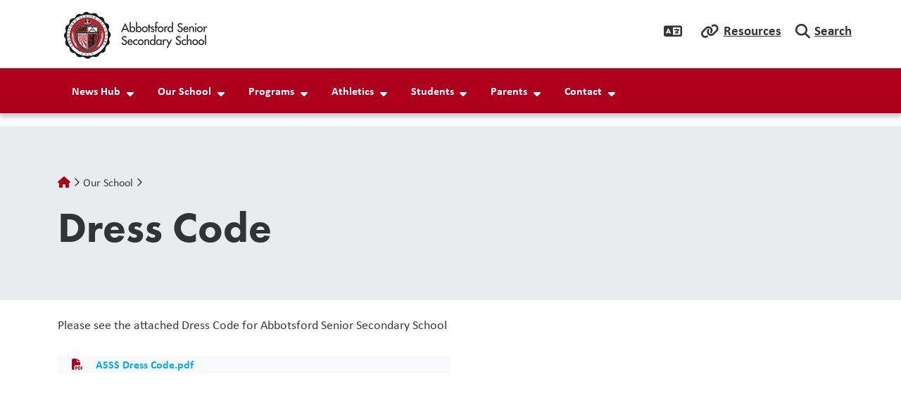

--- FILE ---
content_type: text/html; charset=UTF-8
request_url: https://abbysenior.abbyschools.ca/dress-code
body_size: 8313
content:

  
<!DOCTYPE html>
<html lang="en" dir="ltr" class="h-100">
  <head>
    <meta charset="utf-8" />
<script async src="https://www.googletagmanager.com/gtag/js?id=G-0HD7RLWRTD"></script>
<script>window.dataLayer = window.dataLayer || [];function gtag(){dataLayer.push(arguments)};gtag("js", new Date());gtag("set", "developer_id.dMDhkMT", true);gtag("config", "G-0HD7RLWRTD", {"groups":"default","page_placeholder":"PLACEHOLDER_page_location"});gtag("config", "G-X2CXBMFMX5", {"groups":"default","page_placeholder":"PLACEHOLDER_page_location"});gtag("config", "G-PP320W37T9", {"groups":"default","page_placeholder":"PLACEHOLDER_page_location"});gtag("config", "G-SX3SBJ5RTW", {"groups":"default","page_placeholder":"PLACEHOLDER_page_location"});</script>
<meta name="description" content="Please see the attached Dress Code for Abbotsford Senior Secondary School" />
<link rel="canonical" href="https://abbysenior.abbyschools.ca/dress-code" />
<link rel="icon" href="/themes/custom/schoolkit_abby/favicon-192.png" />
<link rel="icon" sizes="192x192" href="/themes/custom/schoolkit_abby/favicon-192.png" />
<meta name="google-site-verification" content="EU7EBrXrTNZ9noU95C2mvxybwZK52GBAXtG0w7UBqnU" />
<meta name="MobileOptimized" content="width" />
<meta name="HandheldFriendly" content="true" />
<meta name="viewport" content="width=device-width, initial-scale=1.0" />

    <title>Dress Code | Abbotsford Senior Secondary</title>
    <link rel="stylesheet" media="all" href="/modules/custom/miniorange_saml/css/miniorange_saml.module.css?t5m21i" />
<link rel="stylesheet" media="all" href="/core/assets/vendor/jquery.ui/themes/base/core.css?t5m21i" />
<link rel="stylesheet" media="all" href="/core/assets/vendor/jquery.ui/themes/base/controlgroup.css?t5m21i" />
<link rel="stylesheet" media="all" href="/core/assets/vendor/jquery.ui/themes/base/checkboxradio.css?t5m21i" />
<link rel="stylesheet" media="all" href="/core/assets/vendor/jquery.ui/themes/base/resizable.css?t5m21i" />
<link rel="stylesheet" media="all" href="/core/assets/vendor/jquery.ui/themes/base/button.css?t5m21i" />
<link rel="stylesheet" media="all" href="/core/assets/vendor/jquery.ui/themes/base/dialog.css?t5m21i" />
<link rel="stylesheet" media="all" href="/core/themes/stable9/css/system/components/align.module.css?t5m21i" />
<link rel="stylesheet" media="all" href="/core/themes/stable9/css/system/components/fieldgroup.module.css?t5m21i" />
<link rel="stylesheet" media="all" href="/core/themes/stable9/css/system/components/container-inline.module.css?t5m21i" />
<link rel="stylesheet" media="all" href="/core/themes/stable9/css/system/components/clearfix.module.css?t5m21i" />
<link rel="stylesheet" media="all" href="/core/themes/stable9/css/system/components/details.module.css?t5m21i" />
<link rel="stylesheet" media="all" href="/core/themes/stable9/css/system/components/hidden.module.css?t5m21i" />
<link rel="stylesheet" media="all" href="/core/themes/stable9/css/system/components/item-list.module.css?t5m21i" />
<link rel="stylesheet" media="all" href="/core/themes/stable9/css/system/components/js.module.css?t5m21i" />
<link rel="stylesheet" media="all" href="/core/themes/stable9/css/system/components/nowrap.module.css?t5m21i" />
<link rel="stylesheet" media="all" href="/core/themes/stable9/css/system/components/position-container.module.css?t5m21i" />
<link rel="stylesheet" media="all" href="/core/themes/stable9/css/system/components/reset-appearance.module.css?t5m21i" />
<link rel="stylesheet" media="all" href="/core/themes/stable9/css/system/components/resize.module.css?t5m21i" />
<link rel="stylesheet" media="all" href="/core/themes/stable9/css/system/components/system-status-counter.css?t5m21i" />
<link rel="stylesheet" media="all" href="/core/themes/stable9/css/system/components/system-status-report-counters.css?t5m21i" />
<link rel="stylesheet" media="all" href="/core/themes/stable9/css/system/components/system-status-report-general-info.css?t5m21i" />
<link rel="stylesheet" media="all" href="/core/themes/stable9/css/system/components/tablesort.module.css?t5m21i" />
<link rel="stylesheet" media="all" href="/core/modules/ckeditor5/css/ckeditor5.dialog.fix.css?t5m21i" />
<link rel="stylesheet" media="all" href="/core/assets/vendor/jquery.ui/themes/base/theme.css?t5m21i" />
<link rel="stylesheet" media="all" href="/modules/contrib/extlink/css/extlink.css?t5m21i" />
<link rel="stylesheet" media="all" href="/modules/contrib/google_cse/css/google_cse.css?t5m21i" />
<link rel="stylesheet" media="all" href="/modules/contrib/google_translator/css/element.css?t5m21i" />
<link rel="stylesheet" media="all" href="/modules/contrib/google_translator/css/disclaimer.css?t5m21i" />
<link rel="stylesheet" media="all" href="/modules/contrib/paragraphs/css/paragraphs.unpublished.css?t5m21i" />
<link rel="stylesheet" media="all" href="/core/themes/stable9/css/core/assets/vendor/normalize-css/normalize.css?t5m21i" />
<link rel="stylesheet" media="all" href="https://use.typekit.net/sez0guv.css" />
<link rel="stylesheet" media="all" href="/themes/contrib/bootstrap5/css/components/action-links.css?t5m21i" />
<link rel="stylesheet" media="all" href="/themes/contrib/bootstrap5/css/components/breadcrumb.css?t5m21i" />
<link rel="stylesheet" media="all" href="/themes/contrib/bootstrap5/css/components/container-inline.css?t5m21i" />
<link rel="stylesheet" media="all" href="/themes/contrib/bootstrap5/css/components/details.css?t5m21i" />
<link rel="stylesheet" media="all" href="/themes/contrib/bootstrap5/css/components/exposed-filters.css?t5m21i" />
<link rel="stylesheet" media="all" href="/themes/contrib/bootstrap5/css/components/field.css?t5m21i" />
<link rel="stylesheet" media="all" href="/themes/contrib/bootstrap5/css/components/form.css?t5m21i" />
<link rel="stylesheet" media="all" href="/themes/contrib/bootstrap5/css/components/icons.css?t5m21i" />
<link rel="stylesheet" media="all" href="/themes/contrib/bootstrap5/css/components/inline-form.css?t5m21i" />
<link rel="stylesheet" media="all" href="/themes/contrib/bootstrap5/css/components/item-list.css?t5m21i" />
<link rel="stylesheet" media="all" href="/themes/contrib/bootstrap5/css/components/links.css?t5m21i" />
<link rel="stylesheet" media="all" href="/themes/contrib/bootstrap5/css/components/menu.css?t5m21i" />
<link rel="stylesheet" media="all" href="/themes/contrib/bootstrap5/css/components/more-link.css?t5m21i" />
<link rel="stylesheet" media="all" href="/themes/contrib/bootstrap5/css/components/pager.css?t5m21i" />
<link rel="stylesheet" media="all" href="/themes/contrib/bootstrap5/css/components/tabledrag.css?t5m21i" />
<link rel="stylesheet" media="all" href="/themes/contrib/bootstrap5/css/components/tableselect.css?t5m21i" />
<link rel="stylesheet" media="all" href="/themes/contrib/bootstrap5/css/components/tablesort.css?t5m21i" />
<link rel="stylesheet" media="all" href="/themes/contrib/bootstrap5/css/components/textarea.css?t5m21i" />
<link rel="stylesheet" media="all" href="/themes/contrib/bootstrap5/css/components/ui-dialog.css?t5m21i" />
<link rel="stylesheet" media="all" href="/themes/contrib/bootstrap5/css/components/file.css?t5m21i" />
<link rel="stylesheet" media="all" href="/themes/contrib/bootstrap5/css/components/messages.css?t5m21i" />
<link rel="stylesheet" media="all" href="/themes/contrib/bootstrap5/css/components/node.css?t5m21i" />
<link rel="stylesheet" media="all" href="/themes/contrib/bootstrap5/css/components/dialog.css?t5m21i" />
<link rel="stylesheet" media="all" href="/themes/contrib/bootstrap5/dist/icons/1.11.0/font/bootstrap-icons.css?t5m21i" />
<link rel="stylesheet" media="all" href="/libraries/fontawesome/css/all.css?t5m21i" />
<link rel="stylesheet" media="all" href="https://cdn.jsdelivr.net/npm/swiper@8/swiper-bundle.min.css" />
<link rel="stylesheet" media="all" href="/themes/custom/schoolkit_abby/dist/css/style.min.css?t5m21i" />

    <script src="https://cdn.jsdelivr.net/npm/swiper@8/swiper-bundle.min.js"></script>

  </head>


    <body class="domain-abbysenior fontyourface path-node page-node-type-page   d-flex flex-column h-100           role-anonymous
       UTF-8 u-1-0 district-1">
    
        <style>
    :root {
        --bs-primary: #AE001D;
        --bs-secondary: #333333;
                
                --skit-font-body:        "calibri", sans-serif, Arial, sans-serif, "Apple Color Emoji", "Segoe UI Emoji", "Segoe UI Symbol", "Noto Color Emoji";
        --skit-font-headings:      "futura-pt", "calibri", sans-serif;
        --bs-body-font-family:  var(--skit-font-body);
                            }
</style>

        <a href="#main-content" class="visually-hidden focusable skip-link">
      Skip to main content
    </a>
    
      <div class="dialog-off-canvas-main-canvas d-flex flex-column h-100" data-off-canvas-main-canvas>
    

<header class="schoolkit-header" id="header">
        
    <div class="quicklinks-wrapper container">
    <div class="quicklinks-inner">
        
        <div id="quicklinks-language" class="quicklinks-item"><a class="dropdown-toggle" href="#" type="button" data-bs-toggle="dropdown" aria-expanded="false"><a href="#" class="notranslate google-translator-switch">Translate</a>
</a>
                  </div>

        <div id="quicklinks-resources" class="quicklinks-item"><a class="dropdown-toggle" href="#" type="button" data-bs-toggle="dropdown" aria-expanded="false">Resources</a>
          <div class="dropdown-menu" id="quicklinks-resources-content">
              <ul class="nav navbar-nav">
                    <li class="nav-item">
        <a href="https://abbyschools.sharepoint.com/:u:/r/sites/AdministrativeAssistantHub/SitePages/Administrative%20Assistant%20Hub.aspx?csf=1&amp;web=1&amp;e=iUxOCI" class="nav-link">Admin Assistant Hub</a>
              </li>
                <li class="nav-item">
        <a href="https://www.clevrcloud.ca/clevr/SSOLogin.aspx?SSOTenant=250" class="nav-link">Clevr</a>
              </li>
                <li class="nav-item">
        <a href="https://sd34-makeafuture.simplication.com/WLSBLogin.aspx?returnurl=/" class="nav-link">EasyConnect</a>
              </li>
                <li class="nav-item">
        <a href="https://portal6.edplaninsight.ca/sd34" class="nav-link">EdPlan Insight</a>
              </li>
                <li class="nav-item">
        <a href="https://abbyschools.sharepoint.com/sites/EmployeeToolkit" class="nav-link">Employee Toolkit</a>
              </li>
                <li class="nav-item">
        <a href="https://abbyschools.sharepoint.com/sites/LeadersToolkit" class="nav-link">Leaders Toolkit</a>
              </li>
                <li class="nav-item">
        <a href="https://destiny.abbyschools.ca/" class="nav-link">Library</a>
              </li>
                <li class="nav-item">
        <a href="https://app.myblueprint.ca/" class="nav-link">myBluePrint</a>
              </li>
                <li class="nav-item">
        <a href="https://www.myeducation.gov.bc.ca/aspen/logon.do" class="nav-link">myEducationBC</a>
              </li>
                <li class="nav-item">
        <a href="https://abby.mysparkrock.com/" class="nav-link">mySparkrock</a>
              </li>
                <li class="nav-item">
        <a href="https://login.microsoftonline.com/" class="nav-link">Office365</a>
              </li>
                <li class="nav-item">
        <a href="https://abbyschools.k12staffingplus.ca" class="nav-link">Staffing+</a>
              </li>
                <li class="nav-item">
        <a href="https://www.abbyschools.ca/samllogin" class="nav-link">Website Login</a>
              </li>
        </ul>
  

</div>
        </div>
        
        <div id="quicklinks-search" class="quicklinks-item"><a class="dropdown-toggle" href="#" type="button" data-bs-toggle="dropdown" aria-expanded="false">Search</a>
          <div class="dropdown-menu" id="quicklinks-search-content"><form class="search-block-form google-cse" data-drupal-selector="search-block-form" action="/search/results" method="get" id="search-block-form" accept-charset="UTF-8">
  <div class="js-form-item form-item js-form-type-search form-type-search js-form-item-keys form-item-keys form-no-label">
      <label for="edit-keys" class="visually-hidden">Search</label>
        
  <input title="Enter the terms you wish to search for." data-drupal-selector="edit-keys" type="search" id="edit-keys" name="keys" value="" size="15" maxlength="128" class="form-search form-control" />


        </div>
<div data-drupal-selector="edit-actions" class="form-actions js-form-wrapper form-wrapper" id="edit-actions">
    <input data-drupal-selector="edit-submit" type="submit" id="edit-submit" value="Search" class="button js-form-submit form-submit btn btn-secondary" />

</div>

</form>
</div>
        </div>
    </div>
  </div>

 
    <nav class="navbar navbar-expand-lg   ">
    <div class="container d-flex">
        <div class="region region-nav-branding">
    <div id="block-schoolkit-abby-branding" class="block block-system block-system-branding-block">
  
    
  <div class="navbar-brand d-flex align-items-center">

  
  <a href="/" title="Home" rel="home" class="site-logo d-block">
    <img src="https://abbysenior.abbyschools.ca/sites/default/files/images/2022-12/abbysenior.svg" alt="Home" />
  </a>
  
</div>
</div>

  </div>



      <button class="navbar-toggler collapsed" type="button" data-bs-toggle="collapse"
              data-bs-target="#navbarSupportedContent" aria-controls="navbarSupportedContent"
              aria-expanded="false" aria-label="Toggle navigation">
        <span class="navbar-toggler-icon fa-solid"></span>
      </button>

      <div class="collapse navbar-collapse flex-wrap" id="navbarSupportedContent">
          <div class="region region-nav-main">
    <div id="block-schoolkit-abby-domain-menu" class="block block-domain-menus block-domain-menus-active-domain-menu-block">
  
    
      
        <ul data-block="nav_main" class="nav navbar-nav menu--main">
                          <li class="nav-item">
              <span class="nav-link dropdown-toggle">News Hub</span>
                      <ul class="dropdown-menu menu-level-1">
                          <li class="nav-item dropdown-item">
              <a href="/announcements" class="nav-link" data-drupal-link-system-path="announcements">Announcements</a>
          </li>
                        <li class="nav-item dropdown-item">
              <a href="/events/calendar" class="nav-link dropdown-toggle" data-drupal-link-system-path="events/calendar">Calendar</a>
                      <ul class="dropdown-menu menu-level-2">
                          <li class="nav-item">
              <a href="/events/list" class="nav-link" data-drupal-link-system-path="events/list">List of Events</a>
          </li>
  </ul>
  
          </li>
                        <li class="nav-item dropdown-item">
              <a href="/news" class="nav-link" data-drupal-link-system-path="news">News</a>
          </li>
                        <li class="nav-item dropdown-item">
              <a href="/blog" class="nav-link" data-drupal-link-system-path="blog">Blog</a>
          </li>
                        <li class="nav-item dropdown-item">
              <a href="/panthers-news-broadcast" class="nav-link" data-drupal-link-system-path="node/90912">Panther News Broadcast</a>
          </li>
                        <li class="nav-item dropdown-item">
              <a href="/smugmug-photo-gallery" class="nav-link" data-drupal-link-system-path="node/90887">SmugMug Photo Gallery</a>
          </li>
  </ul>
  
          </li>
                        <li class="nav-item">
              <span class="nav-link dropdown-toggle active">Our School</span>
                      <ul class="dropdown-menu menu-level-1">
                          <li class="nav-item dropdown-item">
              <a href="/ourschool/aboutus/abbysenior" class="nav-link" data-drupal-link-system-path="node/4539">About Us</a>
          </li>
                        <li class="nav-item dropdown-item">
              <a href="/abby-sr-registration" title="Abby Senior Registration" class="nav-link" data-drupal-link-system-path="node/81823">Registration</a>
          </li>
                        <li class="nav-item dropdown-item">
              <a href="/dress-code" title="Abbotsford Senior Dress Code" class="nav-link active is-active" data-drupal-link-system-path="node/83182" aria-current="page">Student Dress Code</a>
          </li>
                        <li class="nav-item dropdown-item">
              <a href="/ourschool/bell-schedule/abbysenior" class="nav-link" data-drupal-link-system-path="node/4586">Bell Schedule</a>
          </li>
                        <li class="nav-item dropdown-item">
              <a href="/ourschool/codeofconduct/abbysenior" class="nav-link dropdown-toggle" data-drupal-link-system-path="node/4590">Code of Conduct</a>
                      <ul class="dropdown-menu menu-level-2">
                          <li class="nav-item">
              <a href="/ourschool/onlinecodeofconduct/abbysenior" class="nav-link" data-drupal-link-system-path="node/54882">Online Code of Conduct</a>
          </li>
  </ul>
  
          </li>
                        <li class="nav-item dropdown-item">
              <a href="/ourschool/ourlegacy/abbysenior" class="nav-link" data-drupal-link-system-path="node/4589">Our Legacy</a>
          </li>
                        <li class="nav-item dropdown-item">
              <a href="/ourschool/police-liaison/abbysenior" class="nav-link" data-drupal-link-system-path="node/4607">Police Liaison</a>
          </li>
                        <li class="nav-item dropdown-item">
              <a href="/schoolplan" class="nav-link" data-drupal-link-system-path="node/90469">School Plan</a>
          </li>
                        <li class="nav-item dropdown-item">
              <a href="/ourschool/weather-closures/abbysenior" class="nav-link" data-drupal-link-system-path="node/4591">Weather &amp; Closures</a>
          </li>
                        <li class="nav-item dropdown-item">
              <a href="/school-name-history-36" class="nav-link" data-drupal-link-system-path="node/89769">School Name History</a>
          </li>
                        <li class="nav-item dropdown-item">
              <a href="/alias%3A/ourschool/weeklycafeteria" class="nav-link" data-drupal-link-system-path="node/82790">Weekly Abby Bistro Menu</a>
          </li>
  </ul>
  
          </li>
                        <li class="nav-item">
              <span class="nav-link dropdown-toggle">Programs</span>
                      <ul class="dropdown-menu menu-level-1">
                          <li class="nav-item dropdown-item">
              <a href="https://careers.abbyschools.ca/" class="nav-link">Career Programs</a>
          </li>
                        <li class="nav-item dropdown-item">
              <a href="/ib/abbysenior" class="nav-link dropdown-toggle" data-drupal-link-system-path="node/42601">I.B. Programme</a>
                      <ul class="dropdown-menu menu-level-2">
                          <li class="nav-item">
              <a href="/academic-honesty" class="nav-link" data-drupal-link-system-path="node/87229">Academic Honesty</a>
          </li>
                        <li class="nav-item">
              <a href="/application" class="nav-link" data-drupal-link-system-path="node/87230">Application</a>
          </li>
                        <li class="nav-item">
              <a href="/assessment" class="nav-link" data-drupal-link-system-path="node/87228">Assessment</a>
          </li>
                        <li class="nav-item">
              <a href="/curriculum" class="nav-link" data-drupal-link-system-path="node/87226">Curriculum</a>
          </li>
                        <li class="nav-item">
              <a href="/core-0" class="nav-link" data-drupal-link-system-path="node/87227">The Core</a>
          </li>
                        <li class="nav-item">
              <a href="/summer-prep" class="nav-link" data-drupal-link-system-path="node/93973">Summer Prep</a>
          </li>
  </ul>
  
          </li>
                        <li class="nav-item dropdown-item">
              <a href="/node/118" class="nav-link" data-drupal-link-system-path="node/118">Integrated Studies</a>
          </li>
                        <li class="nav-item dropdown-item">
              <a href="/programs/musicdepartment/abbysenior" class="nav-link" data-drupal-link-system-path="node/53280">Music Department</a>
          </li>
                        <li class="nav-item dropdown-item">
              <a href="/soccer-academy" class="nav-link" data-drupal-link-system-path="node/92130">Soccer Academy</a>
          </li>
  </ul>
  
          </li>
                        <li class="nav-item">
              <span class="nav-link dropdown-toggle">Athletics</span>
                      <ul class="dropdown-menu menu-level-1">
                          <li class="nav-item dropdown-item">
              <a href="/athletics/athleticdirectorsmessge/abbysenior" class="nav-link" data-drupal-link-system-path="node/7028">Athletic Director&#039;s Message</a>
          </li>
                        <li class="nav-item dropdown-item">
              <a href="/athletics/boysbasketball/abbysenior" class="nav-link" data-drupal-link-system-path="node/6909">Boys Basketball</a>
          </li>
                        <li class="nav-item dropdown-item">
              <a href="/athletics/boysrugby/abbysenior" class="nav-link" data-drupal-link-system-path="node/6917">Boys Rugby</a>
          </li>
                        <li class="nav-item dropdown-item">
              <a href="/athletics/boyssoccer/abbysenior" class="nav-link" data-drupal-link-system-path="node/6915">Boys Soccer</a>
          </li>
                        <li class="nav-item dropdown-item">
              <a href="/athletics/crosscountry/abbysenior" class="nav-link" data-drupal-link-system-path="node/6925">Cross Country</a>
          </li>
                        <li class="nav-item dropdown-item">
              <a href="/athletics/football/abbysenior" class="nav-link dropdown-toggle" data-drupal-link-system-path="node/6904">Football</a>
                      <ul class="dropdown-menu menu-level-2">
                          <li class="nav-item">
              <a href="/athletics/football/jvfootball/abbysenior" class="nav-link" data-drupal-link-system-path="node/6905">JV Football</a>
          </li>
                        <li class="nav-item">
              <a href="/athletics/football/varsityfootball/abbysenior" class="nav-link" data-drupal-link-system-path="node/6906">Varsity Football</a>
          </li>
  </ul>
  
          </li>
                        <li class="nav-item dropdown-item">
              <a href="/athletics/girlsbasketball/abbysenior" class="nav-link" data-drupal-link-system-path="node/6847">Girls Basketball</a>
          </li>
                        <li class="nav-item dropdown-item">
              <a href="/athletics/girlsrugby/abbysenior" class="nav-link" data-drupal-link-system-path="node/6923">Girls Rugby</a>
          </li>
                        <li class="nav-item dropdown-item">
              <a href="/athletics/girlssoccer/abbysenior" class="nav-link" data-drupal-link-system-path="node/6916">Girls Soccer</a>
          </li>
                        <li class="nav-item dropdown-item">
              <a href="/athletics/girlsvolleyball/abbysenior" class="nav-link" data-drupal-link-system-path="node/6912">Girls Volleyball</a>
          </li>
                        <li class="nav-item dropdown-item">
              <a href="/athletics/trackandfield/abbysenior" class="nav-link" data-drupal-link-system-path="node/6924">Track &amp; Field</a>
          </li>
  </ul>
  
          </li>
                        <li class="nav-item">
              <span class="nav-link dropdown-toggle">Students</span>
                      <ul class="dropdown-menu menu-level-1">
                          <li class="nav-item dropdown-item">
              <a href="/student-satisfaction-survey" class="nav-link" data-drupal-link-system-path="node/93245">Student Learning Survey</a>
          </li>
                        <li class="nav-item dropdown-item">
              <a href="/students/studenthandbook/abbysenior" class="nav-link" data-drupal-link-system-path="node/20210">Student Handbook</a>
          </li>
                        <li class="nav-item dropdown-item">
              <a href="/students/counselling/abbysenior" class="nav-link" data-drupal-link-system-path="node/6149">Counselling/Career Department</a>
          </li>
                        <li class="nav-item dropdown-item">
              <a href="/students/courseguide/abbysenior" class="nav-link" data-drupal-link-system-path="node/6151">Course Planning 2025</a>
          </li>
                        <li class="nav-item dropdown-item">
              <a href="/students/grads/abbysenior" class="nav-link dropdown-toggle" data-drupal-link-system-path="node/32663">Grads</a>
                      <ul class="dropdown-menu menu-level-2">
                          <li class="nav-item">
              <a href="https://abbysenior.abbyschools.ca/sites/default/files/documents/2025-08/ASSS%202025-26%20Grad%20Handbook.pdf" class="nav-link">Grad Handbook</a>
          </li>
                        <li class="nav-item">
              <a href="/scholarship-information" class="nav-link" data-drupal-link-system-path="node/87766">Scholarship Information</a>
          </li>
  </ul>
  
          </li>
                        <li class="nav-item dropdown-item">
              <a href="/students/planner/abbysenior" class="nav-link" data-drupal-link-system-path="node/20211">Student Planner</a>
          </li>
                        <li class="nav-item dropdown-item">
              <a href="/students/linkcrewabbysenior" class="nav-link" data-drupal-link-system-path="node/4605">Link Crew</a>
          </li>
                        <li class="nav-item dropdown-item">
              <a href="/students/clubsteamsabbysenior" class="nav-link" data-drupal-link-system-path="node/21778">Clubs and Teams</a>
          </li>
                        <li class="nav-item dropdown-item">
              <a href="/students/teacherwebsites/abbysenior" class="nav-link" data-drupal-link-system-path="node/4599">Teacher Websites</a>
          </li>
                        <li class="nav-item dropdown-item">
              <a href="/students/volunteeropportunities/abbysenior" class="nav-link" data-drupal-link-system-path="node/60796">Volunteer Opportunities</a>
          </li>
                        <li class="nav-item dropdown-item">
              <a href="/students/byod/abbysenior" class="nav-link" data-drupal-link-system-path="node/63563">BYOD (Bring Your Own Device)</a>
          </li>
                        <li class="nav-item dropdown-item">
              <a href="/students/studenttransportation/abbysenior" class="nav-link" data-drupal-link-system-path="node/74109">Student Transportation</a>
          </li>
                        <li class="nav-item dropdown-item">
              <a href="/lockers" class="nav-link" data-drupal-link-system-path="node/83791">Locker sign-up</a>
          </li>
  </ul>
  
          </li>
                        <li class="nav-item">
              <span class="nav-link dropdown-toggle">Parents</span>
                      <ul class="dropdown-menu menu-level-1">
                          <li class="nav-item dropdown-item">
              <a href="https://www.abbyschools.ca/myeducation-bc-family-portal" class="nav-link">MyEducation BC Family Portal</a>
          </li>
                        <li class="nav-item dropdown-item">
              <a href="/parents/principalmessage/abbysenior" class="nav-link" data-drupal-link-system-path="node/4609">Principal&#039;s Message</a>
          </li>
                        <li class="nav-item dropdown-item">
              <a href="/parents/reportcards/abbysenior" class="nav-link" data-drupal-link-system-path="node/46208">Online Report Cards</a>
          </li>
                        <li class="nav-item dropdown-item">
              <a href="/parents/pacmeetingminutes/abbysenior" class="nav-link dropdown-toggle" data-drupal-link-system-path="node/61954">Parent Advisory Council</a>
                      <ul class="dropdown-menu menu-level-2">
                          <li class="nav-item">
              <a href="/parents/pacexecutiveabbysenior" class="nav-link" data-drupal-link-system-path="node/30484">PAC Executive</a>
          </li>
                        <li class="nav-item">
              <a href="/parents/pacmeetingdates/abbysenior" class="nav-link" data-drupal-link-system-path="node/72968">PAC Meeting Schedule</a>
          </li>
                        <li class="nav-item">
              <a href="/meeting-minutes" class="nav-link" data-drupal-link-system-path="node/88630">Meeting Minutes</a>
          </li>
  </ul>
  
          </li>
                        <li class="nav-item dropdown-item">
              <a href="/parents/schoolclothingsale/abbysenior" class="nav-link" data-drupal-link-system-path="node/65317">School Clothing Sale</a>
          </li>
                        <li class="nav-item dropdown-item">
              <a href="/parents/schoolfees/abbysenior" class="nav-link" data-drupal-link-system-path="node/4611">School Cash Online</a>
          </li>
                        <li class="nav-item dropdown-item">
              <a href="/panther-press-community-edition" class="nav-link" data-drupal-link-system-path="node/89816">Panther Press</a>
          </li>
  </ul>
  
          </li>
                        <li class="nav-item">
              <span class="nav-link dropdown-toggle">Contact</span>
                      <ul class="dropdown-menu menu-level-1">
                          <li class="nav-item dropdown-item">
              <a href="/contact/abbysenior" class="nav-link" data-drupal-link-system-path="node/20">Contact Us</a>
          </li>
                        <li class="nav-item dropdown-item">
              <a href="/safe-arrival" class="nav-link" data-drupal-link-system-path="node/48567">Report Absence or Late</a>
          </li>
                        <li class="nav-item dropdown-item">
              <a href="/contact/staff/abbysenior" class="nav-link" data-drupal-link-system-path="node/74286">School Staff</a>
          </li>
  </ul>
  
          </li>
  </ul>
  


  </div>

  </div>


        
      </div>
    </div>
  </nav>
  </header>

<main role="main">
  <a id="main-content" tabindex="-1"></a>
  
  
  

  <div class="container-fluid p-0">
        <div class="row g-0">
            <div class="order-1 order-lg-2 col-12">
          <div class="region region-content">
    <div data-drupal-messages-fallback class="hidden"></div>
<div id="block-schoolkit-abby-content" class="block block-system block-system-main-block">
  
    
      


<article data-history-node-id="83182" class="node node--type-page node--id-83182 node--full">
  
    



  <div class="node__inner">
    
<div class="page-hero">
    <div class="inner">
                
        <div class="node-hero-text-row">
            <!-- Check if headline is present -->
                        <div class="node-hero-text">
                              <nav aria-label="breadcrumb">
    <h2 id="system-breadcrumb" class="visually-hidden">Breadcrumb</h2>
    <ol class="breadcrumb">
          <li class="breadcrumb-item">
                  <a href="/">Home</a>
              </li>
          <li class="breadcrumb-item">
                  Our School
              </li>
        </ol>
  </nav>

                                <!-- Title -->
                <h1 class="field field--name-title field--type-string field--label-hidden">Dress Code</h1>

                <!-- Headline -->
                
                                                                                                                                                                                                                                                                                                        </div>
        </div> 
    </div>
</div>        
          <div class="container">
                        
            <div class="clearfix text-formatted field field--name-body field--type-text-with-summary field--label-hidden field__item"><p>Please see the attached Dress Code for Abbotsford Senior Secondary School</p>
</div>
      
      </div>
        

  <div class="field field--name-field-paragraphs field--type-entity-reference-revisions field--label-hidden field__items">
                  <div class="paragraph paragraph--type--files paragraph--view-mode--default paragraph--id--2059 container">
          
      <div class="field field--name-field-files field--type-entity-reference field--label-hidden field__items">
              <div class="field__item">

<article class="media media--type-document media--view-mode-default">
  
      
  <div class="field field--name-field-media-document field--type-file field--label-visually_hidden">
    <div class="field__label visually-hidden">Document</div>
              <div class="field__item">
<span class="file file--mime-application-pdf file--application-pdf">
    <i class="fa-solid fa-file-pdf"></i><a href="/sites/default/files/documents/2023-06/ASSS%20Dress%20Code.pdf" type="application/pdf">ASSS Dress Code.pdf</a>
</span></div>
          </div>

  </article>
</div>
          </div>
  
      </div>

      </div>

  </div>

</article>

  </div>

  </div>


      </div>
          </div>
  </div>

</main>

<footer id="site-footer" class="    ">
  <div class="container">
    <div class="footer-row--main">
                <div class="region region-footer-main-first">
    <div id="block-footersiteinfo" class="block block-schoolkit-common block-footer-siteinfo">
  
    
      <div id="site-info-footer">
    <ul class="list-unstyled">
        <li id="site-name"><h5>Abbotsford Senior Secondary</h5></li>
        <li id="site-address">
            <div class="field field--name-field-site-address-info field--type-address field--label-hidden field__item"><p class="address" translate="no"><span class="address-line1">33355 Bevan Ave</span><br>
<span class="locality">Abbotsford</span> <span class="administrative-area">BC</span> <span class="postal-code">V2S 0E7</span><br>
<span class="country">Canada</span></p></div>
      </li>
        <li id="site-phone"><i class="fa-solid fa-phone"></i>
            <div class="field field--name-field-site-phone field--type-telephone field--label-hidden field__item"><a href="tel:604.853.3367">604.853.3367</a></div>
      </li>
        <li id="site-email"><i class="fa-solid fa-envelope"></i>
            <div class="field field--name-field-site-email field--type-email field--label-hidden field__item"><a href="mailto:abbysenior@abbyschools.ca">abbysenior@abbyschools.ca</a></div>
      </li>
        <ul id="site-social-links" class="list-unstyled">
                                                                                                                                                                                                                                                                                                                                                                                                                                                                                            <li data-social="https://www.facebook.com/abbotsfordsenior">
                    <i class="fa-solid"></i>
                    <a href="https://www.facebook.com/abbotsfordsenior"></a>
                </li>
                                                            <li data-social="https://twitter.com/abbysenior">
                    <i class="fa-solid"></i>
                    <a href="https://twitter.com/abbysenior"></a>
                </li>
                                                            <li data-social="https://vimeo.com/channels/panthernews">
                    <i class="fa-solid"></i>
                    <a href="https://vimeo.com/channels/panthernews"></a>
                </li>
                                                                                            </ul>
    </ul>
</div>
  </div>

  </div>


                      <div class="region region-footer-main-second">
    <nav aria-labelledby="block-schoolkit-abby-footer-menu-1-menu" id="block-schoolkit-abby-footer-menu-1" class="block block-menu navigation menu--footer">
            
  <a class="visually-hidden" id="block-schoolkit-abby-footer-menu-1-menu">Footer</a>
  

        
              <ul data-block="footer_main_second" class="nav navbar-nav">
                    <li class="nav-item">
        <a href="https://www.abbyschools.ca/board" class="nav-link">Board of Education</a>
              </li>
                <li class="nav-item">
        <a href="https://hr.abbyschools.ca/careers" class="nav-link">Careers</a>
              </li>
        </ul>
  


  </nav>

  </div>


                      <div class="region region-footer-main-third">
    <nav aria-labelledby="block-schoolkit-abby-footer-menu-2-menu" id="block-schoolkit-abby-footer-menu-2" class="block block-menu navigation menu--footer">
            
  <a class="visually-hidden" id="block-schoolkit-abby-footer-menu-2-menu">Footer</a>
  

        
              <ul data-block="footer_main_third" class="nav navbar-nav">
                    <li class="nav-item">
        <a href="https://www.abbyschools.ca/events/calendar" class="nav-link">District Calendar</a>
              </li>
                <li class="nav-item">
        <a href="https://www.abbyschools.ca/schools" class="nav-link">Find a School</a>
              </li>
                <li class="nav-item">
        <a href="https://www.abbyschools.ca/schools/registration" class="nav-link">Student Registration</a>
              </li>
        </ul>
  


  </nav>

  </div>


                      <div class="region region-footer-main-fourth">
    <div id="block-logodistrictalternate" class="block block-schoolkit-common block-logo-district-alt">
  
    
      
    <div class="img-wrapper">
        <a href="https://www.abbyschools.ca"><img src="/themes/custom/schoolkit_abby/dist/images/logo_district_secondary.svg"></a>
    </div>


  </div>
<div id="block-secondarylogo" class="block block-schoolkit-common block-logo-secondary">
  
    
       <div class="img-wrapper">
 <a href="https://erasereportit.gov.bc.ca/" target="_blank">
    <img src="/themes/custom/schoolkit_abby/dist/images/logo_erase.svg" alt="Erase Report It">
    </a>
</div>
  </div>

  </div>


          </div>
    <div class="footer-row--bottom">
      <p class="d-inline mb-0" id="copyright">© SchoolKit 2025.  All Rights Reserved.</p>
      <p class="d-inline mb-0" id="site-credit">Powered by <a href="https://www.schoolkit.ca/">Schoolkit</a></p>
    </div>
  </div>
</footer>

  </div>

    
    <script type="application/json" data-drupal-selector="drupal-settings-json">{"path":{"baseUrl":"\/","pathPrefix":"","currentPath":"node\/83182","currentPathIsAdmin":false,"isFront":false,"currentLanguage":"en"},"pluralDelimiter":"\u0003","suppressDeprecationErrors":true,"google_analytics":{"account":"G-0HD7RLWRTD","trackOutbound":1,"trackMailto":1,"trackTel":1,"trackDownload":1,"trackDownloadExtensions":"7z|aac|arc|arj|asf|asx|avi|bin|csv|doc(x|m)?|dot(x|m)?|exe|flv|gif|gz|gzip|hqx|jar|jpe?g|js|mp(2|3|4|e?g)|mov(ie)?|msi|msp|pdf|phps|png|ppt(x|m)?|pot(x|m)?|pps(x|m)?|ppam|sld(x|m)?|thmx|qtm?|ra(m|r)?|sea|sit|tar|tgz|torrent|txt|wav|wma|wmv|wpd|xls(x|m|b)?|xlt(x|m)|xlam|xml|z|zip"},"data":{"extlink":{"extTarget":true,"extTargetAppendNewWindowDisplay":true,"extTargetAppendNewWindowLabel":"(opens in a new window)","extTargetNoOverride":false,"extNofollow":false,"extTitleNoOverride":false,"extNoreferrer":true,"extFollowNoOverride":false,"extClass":"0","extLabel":"(link is external)","extImgClass":false,"extSubdomains":false,"extExclude":"","extInclude":"","extCssExclude":"","extCssInclude":"a[href*=\u0022.pdf\u0022]","extCssExplicit":"","extAlert":false,"extAlertText":"This link will take you to an external web site. We are not responsible for their content.","extHideIcons":false,"mailtoClass":"0","telClass":"0","mailtoLabel":"(link sends email)","telLabel":"(link is a phone number)","extUseFontAwesome":false,"extIconPlacement":"append","extPreventOrphan":false,"extFaLinkClasses":"fa fa-external-link","extFaMailtoClasses":"fa fa-envelope-o","extAdditionalLinkClasses":"","extAdditionalMailtoClasses":"","extAdditionalTelClasses":"","extFaTelClasses":"fa fa-phone","allowedDomains":[],"extExcludeNoreferrer":""}},"schoolkit":{"settings":{"faweight":"fa-solid"},"icon":{"dropdown":"fa-caret-down","dropdown_expanded":"fa-caret-up"}},"googleCSE":{"cx":"014206662058403237268:lt5dqu8fgap","language":"en","resultsWidth":0,"domain":"","isDefault":true},"ajaxTrustedUrl":{"\/search\/results":true},"googleTranslatorDisclaimer":{"selector":".google-translator-switch","displayMode":"VERTICAL","disclaimerTitle":"Automatic translation disclaimer","disclaimer":"","acceptText":"Accept","dontAcceptText":"Do Not Accept","element":"\u003Cspan id=\u0022google_translator_element\u0022\u003E\u003C\/span\u003E\n\u003Cscript src=\u0022\/\/translate.google.com\/translate_a\/element.js?cb=Drupal.behaviors.googleTranslatorElement.init\u0022\u003E\u003C\/script\u003E\n"},"googleTranslatorElement":{"id":"google_translator_element","langcode":"en","languages":"ar,zh-CN,zh-TW,en,fr,de,hi,ja,ko,pt,pa,es,vi","displayMode":"VERTICAL"},"user":{"uid":0,"permissionsHash":"3b5435fa55fc0cac260db0f529d187638bb008efc79a6b6bdbdd8be954ee802e"}}</script>
<script src="/core/assets/vendor/jquery/jquery.min.js?v=3.7.1"></script>
<script src="/core/assets/vendor/once/once.min.js?v=1.0.1"></script>
<script src="/core/misc/drupalSettingsLoader.js?v=10.5.4"></script>
<script src="/core/misc/drupal.js?v=10.5.4"></script>
<script src="/core/misc/drupal.init.js?v=10.5.4"></script>
<script src="/core/assets/vendor/jquery.ui/ui/version-min.js?v=10.5.4"></script>
<script src="/core/assets/vendor/jquery.ui/ui/data-min.js?v=10.5.4"></script>
<script src="/core/assets/vendor/jquery.ui/ui/disable-selection-min.js?v=10.5.4"></script>
<script src="/core/assets/vendor/jquery.ui/ui/jquery-patch-min.js?v=10.5.4"></script>
<script src="/core/assets/vendor/jquery.ui/ui/scroll-parent-min.js?v=10.5.4"></script>
<script src="/core/assets/vendor/jquery.ui/ui/unique-id-min.js?v=10.5.4"></script>
<script src="/core/assets/vendor/jquery.ui/ui/focusable-min.js?v=10.5.4"></script>
<script src="/core/assets/vendor/jquery.ui/ui/keycode-min.js?v=10.5.4"></script>
<script src="/core/assets/vendor/jquery.ui/ui/plugin-min.js?v=10.5.4"></script>
<script src="/core/assets/vendor/jquery.ui/ui/widget-min.js?v=10.5.4"></script>
<script src="/core/assets/vendor/jquery.ui/ui/labels-min.js?v=10.5.4"></script>
<script src="/core/assets/vendor/jquery.ui/ui/widgets/controlgroup-min.js?v=10.5.4"></script>
<script src="/core/assets/vendor/jquery.ui/ui/form-reset-mixin-min.js?v=10.5.4"></script>
<script src="/core/assets/vendor/jquery.ui/ui/widgets/mouse-min.js?v=10.5.4"></script>
<script src="/core/assets/vendor/jquery.ui/ui/widgets/checkboxradio-min.js?v=10.5.4"></script>
<script src="/core/assets/vendor/jquery.ui/ui/widgets/draggable-min.js?v=10.5.4"></script>
<script src="/core/assets/vendor/jquery.ui/ui/widgets/resizable-min.js?v=10.5.4"></script>
<script src="/core/assets/vendor/jquery.ui/ui/widgets/button-min.js?v=10.5.4"></script>
<script src="/core/assets/vendor/jquery.ui/ui/widgets/dialog-min.js?v=10.5.4"></script>
<script src="/core/assets/vendor/tabbable/index.umd.min.js?v=6.2.0"></script>
<script src="/core/assets/vendor/tua-body-scroll-lock/tua-bsl.umd.min.js?v=10.5.4"></script>
<script src="/themes/contrib/bootstrap5/dist/bootstrap/5.3.8/dist/js/bootstrap.bundle.js?v=5.3.8"></script>
<script src="/modules/contrib/extlink/js/extlink.js?t5m21i"></script>
<script src="/modules/contrib/google_analytics/js/google_analytics.js?v=10.5.4"></script>
<script src="/modules/contrib/google_cse/js/google_cse.js?t5m21i"></script>
<script src="/core/misc/debounce.js?v=10.5.4"></script>
<script src="/core/misc/displace.js?v=10.5.4"></script>
<script src="/core/misc/jquery.tabbable.shim.js?v=10.5.4"></script>
<script src="/core/misc/position.js?v=10.5.4"></script>
<script src="/core/misc/dialog/dialog-deprecation.js?v=10.5.4"></script>
<script src="/core/misc/dialog/dialog.js?v=10.5.4"></script>
<script src="/core/misc/dialog/dialog.position.js?v=10.5.4"></script>
<script src="/core/misc/dialog/dialog.jquery-ui.js?v=10.5.4"></script>
<script src="/core/modules/ckeditor5/js/ckeditor5.dialog.fix.js?v=10.5.4"></script>
<script src="/core/assets/vendor/js-cookie/js.cookie.min.js?v=3.0.5"></script>
<script src="/modules/contrib/google_translator/js/init.js?v=2.x"></script>
<script src="/modules/contrib/google_translator/js/disclaimer.js?v=2.x"></script>
<script src="/themes/custom/schoolkit/dist/js/common.js?t5m21i"></script>
<script src="/themes/custom/schoolkit/dist/js/navigation.js?t5m21i"></script>
<script src="/themes/custom/schoolkit/dist/js/headroom.js?t5m21i"></script>
<script src="/themes/custom/schoolkit_abby/dist/js/common.js?t5m21i"></script>
<script src="/themes/custom/schoolkit_abby/dist/js/userback-init.js?t5m21i"></script>
<script src="/modules/custom/schoolkit_common/js/media_title_caption.js?v=10.5.4"></script>

    
  </body>
</html>


--- FILE ---
content_type: image/svg+xml
request_url: https://abbysenior.abbyschools.ca/sites/default/files/images/2022-12/abbysenior.svg
body_size: 235485
content:
<?xml version="1.0" encoding="UTF-8"?>
<svg width="325px" height="116px" viewBox="0 0 325 116" version="1.1" xmlns="http://www.w3.org/2000/svg" xmlns:xlink="http://www.w3.org/1999/xlink">
    <!-- Generator: Sketch 49.1 (51147) - http://www.bohemiancoding.com/sketch -->
    <title>Bitmap Copy 41</title>
    <desc>Created with Sketch.</desc>
    <defs>
        <polygon id="path-1" points="7.22006644e-05 0.52031029 90.3639663 0.52031029 90.3639663 90.1091485 7.22006644e-05 90.1091485"></polygon>
    </defs>
    <g id="Page-1" stroke="none" stroke-width="1" fill="none" fill-rule="evenodd">
        <g id="Schools" transform="translate(-545.000000, -6403.000000)">
            <g id="logo_school_rickhansen" transform="translate(58.000000, 6517.000000)"></g>
            <g id="logo_school_abbysenior" transform="translate(58.000000, 6392.000000)">
                <g id="Abbotsford-Senior-Secondary-Corporate-Colour-Copy" transform="translate(499.000000, 23.870827)">
                    <g id="Group-16">
                        <g id="Group-3">
                            <mask id="mask-2" fill="white">
                                <use xlink:href="#path-1"></use>
                            </mask>
                            <g id="Clip-2"></g>
                            <path d="M42.7831676,0.552284666 C42.0506638,0.577718828 39.4302184,0.844414186 36.8795352,3.61383111 C34.1820607,6.23790996 31.6313775,4.34270153 30.3197015,4.27003249 C29.0072987,4.19736346 24.7801409,4.92623388 23.104393,8.27845646 C21.4279183,11.6314057 20.6990479,12.651679 16.3984944,13.0164775 C12.4634662,13.8172903 10.5682578,16.2960311 10.5682578,20.5231889 C10.5682578,24.7503466 7.36137324,25.0417494 6.55983379,25.5518861 C5.75756764,26.0620227 1.60453229,29.0501734 2.98887741,34.2976044 C4.44661825,38.3060284 3.13421548,39.2536326 1.02099994,42.0957186 C-1.09294229,44.9385312 0.364071865,48.8016171 2.76941692,51.4990917 C3.2076112,52.0085016 4.22715776,53.4662425 2.76941692,57.1832636 C1.31167608,60.9002847 4.44661825,65.1274425 6.34109999,65.8570396 C8.23558173,66.58591 10.422193,67.1672623 10.8596606,71.3951468 C11.2964015,75.6230312 13.7017465,78.3968083 19.0225733,78.9025848 C20.5537098,79.0479228 21.6466521,79.1213186 23.5411339,82.6196059 C25.4363423,86.1178933 28.1890454,87.8503231 33.8899311,86.6280299 C35.931931,86.1905623 36.2960029,85.3890228 39.5755564,87.5756341 C42.85511,89.7615187 46.7051155,91.4220061 50.0711452,88.6685764 C51.6749508,87.3569003 52.6080212,85.3207139 57.5785832,86.1905623 C60.4933382,86.7006989 65.7320489,87.4862512 68.0000495,81.8180665 C68.4375171,80.7243975 69.5304593,78.8291891 74.4864875,78.3190524 C79.4432424,77.8089158 79.953379,73.2184129 79.8799833,71.9794058 C79.8073143,70.7396721 80.2462352,66.6295115 84.8360115,63.5243636 C89.7927664,60.1706876 87.3147523,55.2880552 86.9499537,54.4865157 C86.5858818,53.6849763 86.2784918,51.4990917 89.281903,47.4165453 C92.123989,43.5541861 88.6257017,39.3270283 87.2406298,38.2333594 C85.8570114,37.1404171 85.2000833,33.8601368 86.5851552,31.4555185 C87.9695003,29.0501734 86.294479,23.2918791 81.8471341,22.1262678 C77.4012425,20.9599298 78.2042354,16.9522325 76.6004297,13.5992832 C74.9973508,10.2463339 72.8826819,10.0290535 69.6757974,9.9549311 C66.4696396,9.88153537 65.5220354,7.84171556 63.772165,5.43637051 C62.023748,3.03102545 59.1816621,2.66695358 57.0677198,2.95835641 C54.9545043,3.24903255 52.3296988,4.85283815 48.4666129,2.59428455 C44.6042537,0.334277561 44.9690522,0.480342321 42.7831676,0.552284666" id="Fill-1" fill="#1A1919" mask="url(#mask-2)"></path>
                        </g>
                        <path d="M84.3992706,45.2306607 C84.3992706,66.9260011 66.811184,84.5140877 45.1158437,84.5140877 C23.4190499,84.5140877 5.83096337,66.9260011 5.83096337,45.2306607 C5.83096337,23.533867 23.4190499,5.94578044 45.1158437,5.94578044 C66.811184,5.94578044 84.3992706,23.533867 84.3992706,45.2306607" id="Fill-4" fill="#FFFFFE"></path>
                        <path d="M45.1158437,12.395884 C27.0103536,12.395884 12.2810669,27.1251707 12.2810669,45.2306607 C12.2810669,63.3346974 27.0103536,78.0639841 45.1158437,78.0639841 C63.220607,78.0639841 77.9484403,63.3346974 77.9484403,45.2306607 C77.9484403,27.1251707 63.220607,12.395884 45.1158437,12.395884 Z M45.1158437,78.7209122 C26.6484618,78.7209122 11.6255922,63.6965892 11.6255922,45.2306607 C11.6255922,26.7640056 26.6484618,11.7404093 45.1158437,11.7404093 C63.5817721,11.7404093 78.6046417,26.7640056 78.6046417,45.2306607 C78.6046417,63.6965892 63.5817721,78.7209122 45.1158437,78.7209122 Z" id="Fill-5" fill="#1A1919"></path>
                        <path d="M11.9533296,45.2306607 C11.9533296,63.5156433 26.8301344,78.3924482 45.1158437,78.3924482 C63.4008262,78.3924482 78.2769044,63.5156433 78.2769044,45.2306607 C78.2769044,26.9449515 63.4008262,12.0681466 45.1158437,12.0681466 C26.8294077,12.0681466 11.9533296,26.9449515 11.9533296,45.2306607" id="Fill-6" fill="#BD2531"></path>
                        <path d="M45.1158437,12.395884 C27.0103536,12.395884 12.2810669,27.1251707 12.2810669,45.2306607 C12.2810669,63.3346974 27.0103536,78.0639841 45.1158437,78.0639841 C63.220607,78.0639841 77.9484403,63.3346974 77.9484403,45.2306607 C77.9484403,27.1251707 63.220607,12.395884 45.1158437,12.395884 Z M45.1158437,78.7209122 C26.6484618,78.7209122 11.6255922,63.6965892 11.6255922,45.2306607 C11.6255922,26.7640056 26.6484618,11.7404093 45.1158437,11.7404093 C63.5817721,11.7404093 78.6046417,26.7640056 78.6046417,45.2306607 C78.6046417,63.6965892 63.5817721,78.7209122 45.1158437,78.7209122 Z" id="Fill-7" fill="#1A1919"></path>
                        <path d="M15.402202,65.45954 L14.4887522,66.9063805 L16.1586866,66.532135 L15.402202,65.45954 Z M15.5206525,64.3600575 C15.6187557,64.2074525 15.7277592,64.0533942 15.7590069,63.8702682 C15.7699073,63.793239 15.7313927,63.6842355 15.6659906,63.5824988 L15.7953414,63.4923892 C15.9152453,63.690049 16.0395094,63.884802 16.1761272,64.077375 C16.3120183,64.2714013 16.4537229,64.4538006 16.5997877,64.6340198 L16.4711635,64.7241294 C16.3875941,64.6158525 16.3025713,64.5032155 16.1841208,64.4450803 C16.1419727,64.4225529 16.0969179,64.4298198 16.05695,64.457434 C16.0271557,64.478508 16.0039016,64.5075756 15.9828275,64.5417301 L15.535913,65.2495265 L16.3963144,66.4674595 C16.5481926,66.4376652 17.2298282,66.3104944 17.3242979,66.2443656 C17.4703627,66.1404489 17.2995905,65.9464225 17.2123876,65.7756503 L17.3417385,65.684814 C17.4427485,65.8577663 17.5495719,66.0270852 17.6680225,66.1942239 C17.7857463,66.3613627 17.9092837,66.5190545 18.0379079,66.6723862 L17.908557,66.7632225 C17.6920033,66.5561157 17.7130773,66.5030673 17.4100474,66.5561157 L16.814888,66.6600325 L15.096992,67.0044837 C14.6914988,67.0851463 14.278012,67.1643556 13.8863259,67.2740858 L13.7896761,67.1360146 L15.5206525,64.3600575 Z" id="Fill-8" fill="#1A1919"></path>
                        <path d="M15.404382,65.5474695 L14.5926689,66.8329848 L16.0772973,66.5001606 L15.404382,65.5474695 Z M14.3848355,66.9805029 L15.4000219,65.3716105 L16.2400759,66.5633826 L14.3848355,66.9805029 Z M13.8478113,67.1352879 L13.9059465,67.217404 C14.2605714,67.1200274 14.6333636,67.0466317 14.9952554,66.9746894 L16.805441,66.6127976 L17.4006004,66.5081542 C17.4798097,66.4943471 17.5343114,66.4885335 17.5779129,66.4885335 C17.7065371,66.4885335 17.7581321,66.5408552 17.8518751,66.6367784 C17.8700424,66.6556723 17.8903897,66.6767463 17.9136438,66.7000004 L17.9659655,66.6629392 C17.8366146,66.5045207 17.7283378,66.3642695 17.6280545,66.2218382 C17.5299513,66.0823136 17.4333015,65.9326154 17.326478,65.7545763 L17.2763364,65.7909108 C17.2886901,65.8127115 17.3017705,65.8352389 17.3155776,65.8577663 C17.3998737,65.9987442 17.5045171,66.17533 17.3519122,66.2836069 C17.2697962,66.3417421 16.8592161,66.4267649 16.4682567,66.5030673 L16.3745136,66.5212346 L15.4777778,65.2502532 L15.9421329,64.5155692 C15.9682937,64.4719678 15.9973614,64.4399934 16.0293357,64.417466 C16.0852909,64.3774981 16.1521464,64.3724112 16.2073749,64.4022055 C16.3200119,64.457434 16.4035813,64.5569906 16.4813371,64.6572739 L16.5300254,64.6231194 C16.3781471,64.4370867 16.2524297,64.2706746 16.1368859,64.1071693 C16.0198888,63.9414839 15.9057984,63.7678049 15.7800809,63.5621515 L15.7313927,63.5963059 C15.7895279,63.7002227 15.8178688,63.7997792 15.8076952,63.8760817 C15.7771742,64.0533942 15.6827044,64.2001856 15.5904148,64.3418902 L15.5613471,64.3862184 L13.8478113,67.1352879 Z M13.8659786,67.3293143 L13.7315408,67.1381947 L15.5082988,64.2888418 C15.5947749,64.1558575 15.6848845,64.0177863 15.711772,63.8630013 C15.719039,63.8019593 15.6863379,63.7045828 15.6252959,63.6093864 L15.5998617,63.5694184 L15.8091486,63.4226269 L15.8360361,63.4669551 C15.9719272,63.690049 16.0925578,63.875355 16.2153685,64.0497607 C16.3389058,64.2248931 16.4733435,64.4007522 16.6375756,64.6027721 L16.6710033,64.6434667 L16.4609898,64.7909849 L16.4326489,64.7539237 C16.3512596,64.6478269 16.2691435,64.5410034 16.1630468,64.4886817 C16.1354325,64.4741479 16.1107251,64.4792347 16.0852909,64.4966753 C16.0642169,64.5112091 16.0445962,64.5344632 16.0242489,64.5671643 L15.5947749,65.2473464 L16.4173884,66.4129577 L16.4493628,66.4078709 C16.9602261,66.3083143 17.2450887,66.2400054 17.295957,66.2036709 C17.3700794,66.1520759 17.3206645,66.0568795 17.2312816,65.9079079 C17.2094809,65.87012 17.1876801,65.8337855 17.1695129,65.7989044 L17.1498923,65.7611165 L17.3562723,65.6150517 L17.3831599,65.6601065 C17.4994303,65.8555862 17.6018936,66.0161848 17.7079904,66.165883 C17.8148139,66.3177613 17.9310844,66.4689129 18.0756958,66.6411385 L18.1083968,66.6811065 L17.9034701,66.8264445 L17.8751292,66.7988303 C17.838068,66.7632225 17.807547,66.7319748 17.7813862,66.7050873 C17.6563954,66.5771898 17.6593022,66.5619293 17.4173143,66.6040773 L16.8228816,66.7087207 L15.0141493,67.0706125 C14.6435372,67.1440082 14.2598447,67.2203107 13.8994063,67.320594 L13.8659786,67.3293143 Z" id="Fill-9" fill="#1A1919"></path>
                        <path d="M13.890686,60.5173189 C13.8608917,60.3916015 13.8165636,60.2506236 13.7315408,60.0696777 C13.4997266,59.568988 13.020111,59.3902222 12.5070676,59.6322101 C11.9809438,59.8821916 11.9293488,60.3131189 12.2163915,60.9213588 L12.3668164,61.2389224 L13.890686,60.5173189 Z M12.17279,61.3312121 C12.1379089,61.2200285 12.0855872,61.0986712 12.0318121,60.9845808 C11.8319723,60.5740008 11.4976947,60.2855047 11.0231659,60.5093253 C10.5624442,60.7280591 10.5944186,61.1023047 10.7826314,61.5012577 C10.8429467,61.6284285 10.9228826,61.7599594 11.0180791,61.847889 C11.1358029,61.8159146 11.2615203,61.7621395 11.3799709,61.7061843 L12.17279,61.3312121 Z M11.5689104,62.1683594 C11.1706841,62.3565722 11.1873979,62.4539487 11.3356428,62.7904063 L11.1932115,62.8579885 C11.0813011,62.5854797 10.9628506,62.3107907 10.8349531,62.0397352 C10.7048755,61.7643196 10.5602642,61.5070712 10.4287332,61.2440093 C10.2099994,60.8072684 10.1925588,60.3276528 10.7005154,60.0871182 C11.1372563,59.8800115 11.6132385,60.1488869 11.8639466,60.5064186 C11.6539331,60.0144492 11.6350392,59.446904 12.1953174,59.1823888 C12.8079174,58.8924393 13.5869295,59.2368905 13.9153935,59.9301531 C13.9328341,59.9686677 13.9531814,60.0115424 13.9662618,60.0507837 C14.0331173,60.2295496 14.1050597,60.4039552 14.1849956,60.5754542 C14.2678383,60.7505865 14.3586746,60.9177253 14.4538711,61.080504 L14.3121664,61.1488128 C14.165375,60.9744072 14.0425643,60.9976613 13.8674319,61.080504 L11.5689104,62.1683594 Z" id="Fill-10" fill="#1A1919"></path>
                        <path d="M12.9510754,59.5740749 C12.8137309,59.5740749 12.6720263,59.6082293 12.5281416,59.6772649 C12.0507061,59.9025389 11.9671367,60.2796912 12.2607196,60.9002847 L12.3900705,61.1735203 L13.8340042,60.4904314 C13.80857,60.3908748 13.7678754,60.2600705 13.6872127,60.090025 C13.5360611,59.7622877 13.2671857,59.5740749 12.9510754,59.5740749 Z M12.344289,61.3035979 L12.17279,60.9417061 C11.8595865,60.2796912 11.9613232,59.8371368 12.4867203,59.5893354 C12.6436854,59.5144862 12.7999238,59.4766984 12.9510754,59.4766984 C13.3071537,59.4766984 13.6072768,59.6859852 13.775869,60.050057 C13.869612,60.2498969 13.9117601,60.3981417 13.9379209,60.5056919 L13.9473679,60.5442065 L12.344289,61.3035979 Z M11.3407296,60.479531 C11.2469865,60.479531 11.1467033,60.5049652 11.0435132,60.5536534 C10.6736279,60.7287858 10.6067723,61.0151018 10.8269595,61.479457 C10.8901816,61.613168 10.9599439,61.7199915 11.0311595,61.7933872 C11.1227225,61.7664996 11.2280926,61.7236249 11.3588969,61.6618562 L12.1132014,61.3050513 C12.0826804,61.2178484 12.0412591,61.1161118 11.9889374,61.0063815 C11.8704869,60.7665737 11.6641068,60.479531 11.3407296,60.479531 Z M11.0035453,61.9031174 L10.9846513,61.8842235 C10.8967218,61.8013808 10.8131524,61.6792968 10.73903,61.521605 C10.4970421,61.010015 10.5820649,60.6641104 11.0020919,60.4657239 C11.4344727,60.2607972 11.8225253,60.4431965 12.0761402,60.9635068 C12.1386356,61.0964911 12.1865972,61.2149417 12.2192982,61.3166783 L12.2309253,61.3559196 L11.4010449,61.7497858 C11.2513467,61.8202747 11.1336228,61.8667829 11.0304328,61.8958505 L11.0035453,61.9031174 Z M11.0195325,60.0638642 C10.9163424,60.0638642 10.8153325,60.0856649 10.7208627,60.1314464 C10.5391901,60.2171958 10.4200129,60.3400065 10.3662378,60.4955182 C10.279035,60.7462264 10.3764115,61.0296356 10.4730613,61.2229353 C10.5282898,61.3341189 10.5856983,61.4445758 10.6438336,61.5564861 C10.7223161,61.704731 10.8037054,61.859516 10.8785545,62.0179345 C10.9882848,62.2504754 11.1001951,62.5033637 11.2186456,62.7918597 L11.2724207,62.7671523 C11.1358029,62.4459551 11.1408897,62.3187843 11.548563,62.124758 L13.8456312,61.0369025 C13.921207,61.0012947 14.0004163,60.9685936 14.0810789,60.9685936 C14.1690084,60.9685936 14.2467643,61.0071082 14.3237935,61.0884975 L14.3855622,61.0601566 C14.2910924,60.8951979 14.2111565,60.7433196 14.1413942,60.5958015 C14.0687252,60.4424698 13.9960561,60.2695175 13.921207,60.068951 C13.9073999,60.028983 13.888506,59.9882884 13.8710654,59.9526805 C13.6377978,59.4585311 13.1509153,59.127887 12.6589459,59.127887 C12.5027075,59.127887 12.3537359,59.160588 12.2156648,59.2259902 C11.5805374,59.52684 11.7890975,60.2084755 11.9082748,60.4875246 L11.8239787,60.5340328 C11.6234121,60.2484435 11.3080285,60.0638642 11.0195325,60.0638642 Z M11.1677773,62.9241174 L11.1481567,62.8761558 C11.0231659,62.5694925 10.9054421,62.3027971 10.790625,62.0600825 C10.7165026,61.9031174 10.63584,61.7497858 10.5580841,61.6015409 C10.4999489,61.4896306 10.4418136,61.378447 10.3858585,61.2650833 C10.2812151,61.0557965 10.175845,60.7469531 10.2739482,60.4642705 C10.3364435,60.2825979 10.473788,60.1408933 10.6801681,60.0435168 C10.7869915,59.9919218 10.9010819,59.965761 11.0195325,59.965761 C11.3014883,59.965761 11.5500164,60.1074656 11.731689,60.2796912 C11.5841709,59.7528407 11.7396826,59.3444407 12.1742434,59.1387873 C12.3246683,59.066845 12.4881737,59.0305105 12.6589459,59.0305105 C13.1872498,59.0305105 13.7104668,59.383682 13.9597216,59.9098058 C13.9778889,59.9497738 13.9982362,59.9941019 14.01277,60.0369766 C14.0876191,60.2353631 14.1566547,60.4017752 14.2293237,60.5543801 C14.3041728,60.7120719 14.3913757,60.8770307 14.4960191,61.0565232 L14.5229066,61.1030314 L14.2983593,61.2084015 L14.2743785,61.1800605 C14.1893558,61.0790506 14.1268604,61.0659701 14.0810789,61.0659701 C14.031664,61.0659701 13.9757088,61.082684 13.8877793,61.1248321 L11.5907111,62.2119608 C11.2244591,62.3849131 11.2397196,62.451042 11.3799709,62.7715124 L11.3988648,62.8143871 L11.1677773,62.9241174 Z" id="Fill-11" fill="#1A1919"></path>
                        <path d="M11.7956378,55.1739648 C11.7854641,55.0446139 11.7665701,54.8978225 11.7120684,54.7059762 C11.567457,54.1733122 11.1234492,53.9175172 10.576978,54.0715755 C10.0166998,54.2307207 9.8946158,54.6471143 10.0777418,55.2945954 L10.1736649,55.6317797 L11.7956378,55.1739648 Z M9.96583145,55.6906416 C9.94984427,55.5750979 9.91932327,55.4472004 9.88444213,55.3265698 C9.75509125,54.8883755 9.47386209,54.5475577 8.9680856,54.6907157 C8.47829631,54.8295136 8.44777531,55.2037591 8.56767922,55.628873 C8.60619381,55.764764 8.66214897,55.9064687 8.74135822,56.0103854 C8.8627155,55.9980316 8.99569984,55.9653306 9.12214396,55.9297228 L9.96583145,55.6906416 Z M9.23260089,56.4166053 C8.80821373,56.5372359 8.80894042,56.6346124 8.89905002,56.9914174 L8.74789843,57.0342921 C8.6824963,56.7479761 8.61055395,56.4565733 8.52916463,56.1688039 C8.44632193,55.875221 8.34603866,55.598352 8.26101589,55.3171228 C8.1171312,54.8491342 8.17962657,54.3738787 8.72101089,54.2198204 C9.18536602,54.0890161 9.60975318,54.4327406 9.79796598,54.8266068 C9.67224855,54.3062965 9.74782435,53.7438382 10.3444371,53.575246 C10.9955517,53.3906667 11.7077082,53.861562 11.9162684,54.5991527 C11.9278954,54.6391207 11.9402491,54.6849022 11.9467893,54.7263235 C11.9831239,54.9123563 12.0245452,55.0976623 12.0761402,55.2793349 C12.1291886,55.4660943 12.1909573,55.6448601 12.2578128,55.8228993 L12.1059345,55.865774 C11.9903908,55.6695676 11.8654,55.6717477 11.6779139,55.7247961 L9.23260089,56.4166053 Z" id="Fill-12" fill="#1A1919"></path>
                        <path d="M10.882188,54.0759357 C10.7884449,54.0759357 10.6903417,54.0897428 10.5907852,54.1180837 C10.0821019,54.2626951 9.93749053,54.6209534 10.12425,55.2800616 L10.206366,55.5721911 L11.7440427,55.1376303 C11.7345958,55.0351669 11.7164285,54.9000025 11.6648335,54.7190566 C11.5551032,54.3157435 11.2629737,54.0759357 10.882188,54.0759357 Z M10.1402371,55.692095 L10.0305069,55.3069491 C9.83139374,54.6020595 10.0050727,54.1827592 10.5646243,54.0243407 C10.6729012,53.9938197 10.7797246,53.9785592 10.882188,53.9785592 C11.3094819,53.9785592 11.6364926,54.2452545 11.7585765,54.6921691 C11.8188918,54.9050894 11.8363324,55.0591477 11.8435993,55.1703313 L11.8465061,55.2088459 L10.1402371,55.692095 Z M9.19117954,54.7067029 C9.12505072,54.7067029 9.05456176,54.7176033 8.98116603,54.7379506 C8.58729986,54.8491342 8.47393617,55.119463 8.6141874,55.6157925 C8.65488206,55.7560438 8.70575039,55.8744943 8.76388562,55.9587904 C8.85980874,55.9464366 8.96953898,55.9224559 9.10906353,55.8832146 L9.91132968,55.6557605 C9.89606918,55.5656509 9.8720884,55.4581007 9.83793395,55.3389235 C9.75218449,55.0511541 9.5705119,54.7067029 9.19117954,54.7067029 Z M8.71883081,56.0612537 L8.70211694,56.039453 C8.62872121,55.9428032 8.56840591,55.8098188 8.52044435,55.6419534 C8.36638599,55.0969356 8.50809061,54.769925 8.95500518,54.6442075 C9.4128201,54.51413 9.76817168,54.760478 9.93167701,55.312036 C9.97164498,55.4544673 9.99925921,55.5801847 10.0145197,55.6848281 L10.0203332,55.7269761 L9.13522438,55.9762309 C8.97680589,56.0220124 8.85326853,56.0474466 8.74644505,56.0583469 L8.71883081,56.0612537 Z M8.92375749,54.2408944 C8.86053543,54.2408944 8.79585999,54.2496147 8.73336462,54.2670552 C8.54006499,54.3230104 8.40126713,54.4232937 8.32278457,54.5686317 C8.19561376,54.8018993 8.24430202,55.0962089 8.30752408,55.3018623 C8.3431319,55.4210395 8.38237318,55.53949 8.42088777,55.6593939 C8.47393617,55.8185391 8.52771125,55.9856779 8.57567282,56.1549968 C8.64688847,56.4035249 8.71447067,56.6724003 8.78277957,56.9739768 L8.84091479,56.9579896 C8.75807209,56.6193519 8.78423295,56.4929078 9.21952047,56.3700971 L11.6648335,55.6782879 C11.7462228,55.6557605 11.802178,55.6463135 11.8530463,55.6463135 C11.96641,55.6463135 12.0521594,55.6964552 12.1270086,55.8098188 L12.1938641,55.7901982 C12.1262819,55.6085256 12.0739602,55.4486537 12.0289054,55.2924153 C11.9831239,55.1274566 11.9402491,54.9450573 11.8988278,54.7364972 C11.8930143,54.6943492 11.8806605,54.6529278 11.8704869,54.6144132 C11.7004413,54.0170738 11.1815844,53.5839663 10.6343866,53.5839663 C10.5406435,53.5839663 10.4476272,53.5977734 10.3567909,53.6224809 C9.68169553,53.8128738 9.7739852,54.5206702 9.84520086,54.8149798 L9.75363787,54.8469541 C9.60975318,54.5461043 9.29727633,54.2408944 8.92375749,54.2408944 Z M8.71083722,57.0953341 L8.69921017,57.0451924 C8.62799452,56.7239953 8.55605218,56.4420395 8.48192976,56.1818843 C8.43469489,56.0140188 8.3809198,55.8483334 8.32787141,55.6891882 C8.28935682,55.5685577 8.25084223,55.4501071 8.21450771,55.3302032 C8.14619882,55.1063826 8.09387711,54.7844588 8.23703511,54.5221235 C8.3285981,54.3535314 8.48701659,54.2358076 8.70720377,54.1747656 C8.77914611,54.1536915 8.85108846,54.1442446 8.92375749,54.1442446 C9.24422794,54.1442446 9.52255034,54.3411777 9.70494962,54.5824388 C9.64681439,54.0374211 9.86772826,53.6602688 10.3313567,53.5287378 C10.4294599,53.5011236 10.5319232,53.4865898 10.6343866,53.4865898 C11.2244591,53.4865898 11.7825573,53.9487649 11.9627765,54.5853456 C11.9751303,54.628947 11.9889374,54.6754552 11.9947509,54.7197833 C12.0354456,54.9239833 12.0768669,55.1027491 12.1226484,55.2662545 C12.17061,55.4341199 12.2280185,55.6048922 12.3028676,55.8061854 L12.3217616,55.8556003 L12.0826804,55.9231825 L12.0637865,55.8904815 C11.987484,55.7604039 11.916995,55.7429633 11.8530463,55.7429633 C11.8116249,55.7429633 11.76221,55.7516836 11.6909943,55.7720309 L9.24568132,56.4638402 C8.85690198,56.5735704 8.86053543,56.6411526 8.9455582,56.9797903 L8.95791194,57.0255718 L8.71083722,57.0953341 Z" id="Fill-13" fill="#1A1919"></path>
                        <path d="M8.85980874,47.5626101 C7.81410133,47.6694336 7.16226009,48.205731 7.26108997,49.177316 C7.35410634,50.0864057 8.03864865,50.433037 8.90123009,50.3458341 C9.82485353,50.2506377 10.7797246,49.7208804 10.6423802,48.6897068 C10.5275631,47.8191318 9.82558022,47.4645069 8.85980874,47.5626101 Z M8.63526142,47.0204991 C9.76889837,46.9049553 10.7673709,47.6905076 10.8836414,48.8335915 C10.9926449,49.8938327 10.3364435,50.7636811 9.13522438,50.885765 C8.06408281,50.996222 7.15281311,50.343654 7.02709568,49.1170007 C6.91373199,47.9986243 7.46456327,47.140403 8.63526142,47.0204991 Z" id="Fill-14" fill="#1A1919"></path>
                        <path d="M9.16211193,47.5945844 C9.06691549,47.5945844 8.96590553,47.600398 8.86416888,47.6098449 C8.34603866,47.6643467 7.93109848,47.825672 7.66440312,48.0807403 C7.38317395,48.3510691 7.26327004,48.717321 7.30905154,49.1729559 C7.38462733,49.9061864 7.85988282,50.3102263 8.64906854,50.3102263 C8.72827779,50.3102263 8.81184718,50.3051394 8.89614326,50.2971459 C9.52255034,50.2331971 10.0682948,49.9774021 10.3560642,49.6118769 C10.5609909,49.3539018 10.6409268,49.0457851 10.5944186,48.696247 C10.4999489,47.9855439 9.99126562,47.5945844 9.16211193,47.5945844 Z M8.64906854,50.4076028 C7.81555471,50.4076028 7.29233766,49.9606882 7.21240172,49.1816762 C7.16298678,48.696247 7.29306435,48.3016542 7.5982743,48.0102513 C7.87950346,47.7406492 8.31406429,47.5691503 8.85399522,47.5139218 C8.96009201,47.5037482 9.06328204,47.4972079 9.16211193,47.4972079 C10.0464941,47.4972079 10.5893318,47.9186883 10.6903417,48.6824399 C10.7404834,49.0595922 10.6540072,49.3931431 10.4323667,49.6729188 C10.12425,50.0631516 9.56760514,50.3269402 8.90486354,50.393069 C8.8176607,50.4032426 8.73191124,50.4076028 8.64906854,50.4076028 Z M8.85617529,47.058287 C8.78423295,47.058287 8.71156391,47.0611937 8.63962157,47.0691873 C8.09315042,47.1244158 7.66076967,47.3518699 7.38971416,47.7239353 C7.12810564,48.0807403 7.01982878,48.5610826 7.07651062,49.1119139 C7.1840608,50.1670683 7.90203086,50.8494305 8.90486354,50.8494305 C8.97898596,50.8494305 9.05456176,50.8450704 9.13086424,50.8378035 C10.2608677,50.7222597 10.9461367,49.9192669 10.8356798,48.839405 C10.7303097,47.806778 9.89824925,47.058287 8.85617529,47.058287 Z M8.90486354,50.9460803 C7.84825578,50.9460803 7.09249781,50.2302903 6.97986081,49.1213609 C6.92099889,48.5458221 7.03508927,48.0422257 7.31050492,47.6658001 C7.59972768,47.2712072 8.05536253,47.0306727 8.63017459,46.9725375 C8.7050237,46.9652706 8.78059949,46.9609105 8.85617529,46.9609105 C9.94911758,46.9609105 10.8218727,47.745736 10.9323296,48.8285047 C11.0486001,49.9672284 10.3277232,50.8138227 9.14031122,50.93518 C9.06110197,50.9424469 8.98261941,50.9460803 8.90486354,50.9460803 Z" id="Fill-15" fill="#1A1919"></path>
                        <path d="M7.80392766,42.6138488 C7.59972768,42.5985883 7.43186221,42.5905947 7.27344371,42.5942282 L7.23783588,43.4030345 C7.23492912,43.5127648 7.24582948,43.5774402 7.38099388,43.5977875 C7.50525793,43.6283085 7.63896895,43.6697299 7.78503372,43.6864437 L7.77340667,43.8441356 C7.66803657,43.836142 7.57429351,43.8288751 7.47473694,43.8259683 C7.29088428,43.8179747 7.10194479,43.807801 6.90646508,43.8092544 C6.96096686,43.3121982 7.00892842,42.8158687 7.0481697,42.303552 C7.08668429,41.7955955 7.11429852,41.2970859 7.13755261,40.7876759 C7.33012556,40.8189236 7.51761167,40.8378176 7.70073763,40.8567115 C7.80029421,40.8705186 7.89403727,40.8770589 7.99868068,40.8843258 L7.98705363,41.0420176 C7.84026218,41.036204 7.70146432,41.0572781 7.57429351,41.0689051 C7.43694904,41.0689051 7.41660171,41.1299471 7.40279459,41.2396773 L7.31486506,42.0550239 C7.47037679,42.0826381 7.63751557,42.1000787 7.84244225,42.1160659 L10.1039026,42.2890182 C10.5173894,42.3202659 10.5544506,42.3231726 10.6183994,41.8275698 L10.7753645,41.8399236 C10.7404834,42.089905 10.7114158,42.3355264 10.6917951,42.5913214 C10.6721745,42.8492965 10.6634542,43.0949178 10.6612741,43.3318189 L10.504309,43.3194651 C10.515936,42.8209555 10.4788748,42.8180488 10.0661147,42.7860744 L7.80392766,42.6138488" id="Fill-16" fill="#1A1919"></path>
                        <path d="M6.96096686,43.7605662 C7.13173909,43.7605662 7.29887787,43.7685598 7.46020313,43.7765533 L7.47691701,43.7780067 C7.56121309,43.7794601 7.64187572,43.7860003 7.72835187,43.7910872 L7.7334387,43.7293185 C7.63606219,43.714058 7.54595259,43.6908039 7.45874975,43.6682765 C7.42822875,43.6602829 7.39843445,43.6522893 7.36936684,43.6442957 C7.19786791,43.6181349 7.18551418,43.5149448 7.18914763,43.4008544 L7.22693553,42.5469933 L7.27199033,42.5455399 C7.42314192,42.5419064 7.58010704,42.5484467 7.80756112,42.5651605 L10.0697482,42.7373861 C10.4963154,42.7700872 10.5617175,42.7947947 10.5537239,43.275137 L10.6133126,43.2794971 C10.616946,43.0331491 10.6271197,42.8049684 10.6431069,42.5876879 C10.6598207,42.3725876 10.6845282,42.1480403 10.720136,41.8842517 L10.6605474,41.8798915 C10.6125859,42.2337897 10.5660777,42.3493335 10.3146428,42.3493335 C10.2557809,42.3493335 10.1867453,42.34352 10.1002692,42.3377065 L7.83808211,42.1647542 C7.61062803,42.1465869 7.45075615,42.1284196 7.30541808,42.1029855 L7.26181666,42.0942652 L7.35483303,41.2345905 C7.36864014,41.1219535 7.39625438,41.0209435 7.57429351,41.0209435 C7.59972768,41.0173101 7.63024867,41.0144033 7.66076967,41.0114966 C7.75087927,41.0020496 7.84389563,40.9911492 7.94199883,40.9926026 L7.94708566,40.9301072 C7.85988282,40.9228403 7.77994688,40.9163001 7.69419742,40.9061265 C7.52778533,40.8879592 7.35773979,40.8705186 7.18333411,40.8443578 C7.15789994,41.4010026 7.13028571,41.8668111 7.09613126,42.3064588 C7.06197682,42.7562801 7.01910209,43.2184552 6.96096686,43.7605662 Z M7.81773478,43.8957306 L7.76759315,43.8920971 C7.66440312,43.8841035 7.57138675,43.8775633 7.47328356,43.8753832 L7.4551163,43.8739299 C7.28725083,43.8659363 7.11284514,43.857216 6.93407932,43.857216 L6.85269,43.8579427 L6.85850352,43.8034409 C6.91954551,43.2409826 6.96460031,42.7613669 6.99948145,42.2999186 C7.03436258,41.8471905 7.06197682,41.3668481 7.08886436,40.7862226 L7.09104443,40.7317208 L7.14554621,40.7397144 C7.33521239,40.7702354 7.52197181,40.789856 7.70291771,40.80875 C7.80538104,40.8218304 7.8991241,40.8290973 8.00231413,40.8363642 L8.05172907,40.8407243 L8.03138174,41.0928859 L7.98487356,41.0914325 C7.87587001,41.0870724 7.77195329,41.0965193 7.67094333,41.1074197 C7.63896895,41.1110531 7.60844796,41.1146866 7.57865366,41.1168667 C7.47691701,41.1183201 7.46456327,41.1423008 7.45075615,41.2469442 L7.36791345,42.0143293 C7.49799103,42.03613 7.64478248,42.0528438 7.84534901,42.0673776 L10.1075361,42.2410566 C10.1911055,42.2461435 10.2586877,42.2512303 10.3146428,42.2512303 C10.4868684,42.2512303 10.5181161,42.2228894 10.5697111,41.8217563 L10.5755247,41.7759748 L10.830593,41.7955955 L10.8233261,41.8471905 C10.7840848,42.129873 10.7571972,42.3667741 10.7404834,42.5949548 C10.7223161,42.8260424 10.7128691,43.0673036 10.7099624,43.3332722 L10.7099624,43.3841406 L10.4548941,43.3652466 L10.4556207,43.3194651 C10.4665211,42.8660103 10.4665211,42.8660103 10.0617546,42.8347627 L7.80029421,42.6632637 C7.59972768,42.6472765 7.4551163,42.6400096 7.31995189,42.641463 L7.28652414,43.4044879 C7.28361737,43.5091313 7.29306435,43.5352922 7.38826078,43.549826 C7.42168854,43.5578196 7.45220953,43.5665398 7.48345722,43.5738067 C7.58083373,43.5999676 7.68257038,43.6254018 7.79012055,43.6377555 L7.83735542,43.643569 L7.81773478,43.8957306 Z" id="Fill-17" fill="#1A1919"></path>
                        <path d="M8.95427849,35.9864328 C8.75443864,35.9399246 8.62145431,35.9086769 8.52771125,35.941378 C8.28063653,36.0293075 8.10913761,36.3715787 8.05318245,36.6121132 C7.95580595,37.0314135 8.16872622,37.4594341 8.61346071,37.5618975 C9.73329054,37.8242327 9.276929,35.5714926 10.5762513,35.8737958 C11.4555467,36.0794492 11.6982612,36.9609246 11.5202221,37.7232227 C11.4482798,38.0298861 11.3051218,38.2980348 11.1219958,38.5516497 C10.9279695,38.4855209 10.6852549,38.4121252 10.4861417,38.3663437 L10.3371702,38.3314626 L10.3785916,38.1577836 L10.6242129,38.2151921 C10.7361232,38.241353 10.8356798,38.25298 10.9061688,38.2050184 C11.1387097,38.0436932 11.2702406,37.729763 11.3312826,37.4681544 C11.4388328,37.0081594 11.2673339,36.4936627 10.7557439,36.3744854 C9.50874322,36.0830826 10.2020058,38.3808775 8.69848348,38.0298861 C7.99286716,37.865654 7.681117,37.1665779 7.83517535,36.5074698 C7.91583798,36.1601118 8.10332409,35.8636221 8.30098386,35.5700392 C8.38527994,35.6056471 8.46158243,35.6448883 8.54224506,35.6695958 C8.69339665,35.7153773 8.83728134,35.7706058 8.99424646,35.8120271 L8.95427849,35.9864328" id="Fill-18" fill="#1A1919"></path>
                        <path d="M10.3960321,38.295128 L10.4970421,38.3183821 C10.6736279,38.3598035 10.8981752,38.4252056 11.1038285,38.4942412 C11.2942214,38.2246391 11.4119452,37.976111 11.4729872,37.7115957 C11.6408527,36.9907189 11.4286591,36.1230506 10.5660777,35.9217574 C10.4890485,35.9035901 10.4171062,35.8948698 10.3502506,35.8948698 C9.8873489,35.8948698 9.72457026,36.3221637 9.55234465,36.7741651 C9.39174608,37.1963722 9.22606068,37.6323864 8.78423295,37.6323864 C8.72682441,37.6323864 8.66578242,37.6251195 8.60183367,37.6105857 C8.15201234,37.5052156 7.89621734,37.0713815 8.00594758,36.6012128 C8.07062302,36.3250705 8.25592906,35.9857061 8.51099737,35.8948698 C8.60619381,35.8621688 8.73554469,35.8868762 8.91794397,35.9275709 L8.93611123,35.8469083 C8.85690198,35.8243809 8.7798728,35.79822 8.7050237,35.7727858 C8.64688847,35.7538919 8.58802655,35.7342713 8.52843794,35.716104 C8.46812264,35.6979367 8.4114408,35.6725026 8.35185219,35.6448883 C8.34095183,35.6412549 8.33005148,35.6361681 8.31987781,35.6310812 C8.13093832,35.9123104 7.95871271,36.1928129 7.88241022,36.5183701 C7.80756112,36.8381139 7.84462232,37.1622178 7.98705363,37.4318199 C8.13820522,37.7166825 8.38818671,37.9078021 8.70938384,37.9819245 C8.8103938,38.0059053 8.90341016,38.0175323 8.98843293,38.0175323 C9.50074963,38.0175323 9.6460877,37.5909651 9.80087274,37.1396904 C9.94185067,36.727657 10.0879154,36.300363 10.5522706,36.300363 C10.6183994,36.300363 10.6910684,36.30981 10.7673709,36.3272506 C11.3152954,36.4551481 11.4897011,37.0037993 11.3792442,37.4797815 C11.3407296,37.6432868 11.2208257,38.0451466 10.933783,38.2457131 C10.8930883,38.2733273 10.8436734,38.2864078 10.7826314,38.2864078 C10.7244962,38.2864078 10.6612741,38.274054 10.6125859,38.262427 L10.4149261,38.2159188 L10.3960321,38.295128 Z M11.1408897,38.609785 L11.1060086,38.5981579 C10.8945417,38.5247622 10.6583674,38.4564533 10.4752414,38.4135786 L10.279035,38.3677971 L10.3415304,38.0989216 L10.6343866,38.1672305 C10.7150492,38.1868512 10.8262328,38.2006583 10.8785545,38.1650505 C11.137983,37.9841046 11.2484399,37.6105857 11.2840477,37.4579808 C11.3836043,37.0292335 11.231726,36.535084 10.7455702,36.4217203 C10.6765346,36.4057331 10.6111325,36.3977395 10.5522706,36.3977395 C10.1576777,36.3977395 10.0290535,36.7734385 9.89243573,37.1709381 C9.74128414,37.6134925 9.56978521,38.1149088 8.98843293,38.1149088 C8.89614326,38.1149088 8.7951333,38.1018284 8.68758313,38.0771209 C8.3431319,37.997185 8.06335612,37.7842647 7.90203086,37.4768747 C7.74797251,37.1876519 7.70800454,36.8388406 7.78721379,36.4958427 C7.87078318,36.1426712 8.05826929,35.8440015 8.26174258,35.5431517 L8.28354329,35.5097239 L8.3206045,35.5249844 C8.34531197,35.5358848 8.36856607,35.5467851 8.39109347,35.5562321 C8.448502,35.5831197 8.50227709,35.6063737 8.55677887,35.6230876 C8.61782086,35.6412549 8.67668277,35.6608755 8.73627138,35.6812229 C8.82347422,35.7102905 8.91431052,35.7400848 9.00732688,35.7655189 L9.05310838,35.777146 L8.990613,36.044568 L8.94265144,36.0343944 C8.75443864,35.9893396 8.62000093,35.9602719 8.54297175,35.9871595 C8.30752408,36.0707289 8.14910558,36.4137267 8.10041733,36.6230135 C8.00304082,37.0386804 8.22904152,37.4230996 8.62436107,37.5153893 C8.68104292,37.5284697 8.734818,37.5350099 8.78423295,37.5350099 C9.15920517,37.5350099 9.30599662,37.1491374 9.46150835,36.7400107 C9.63010051,36.298183 9.82049338,35.7974933 10.3502506,35.7974933 C10.4243731,35.7974933 10.504309,35.8069403 10.5878784,35.8265609 C11.515862,36.0431146 11.7469495,36.9674648 11.5681837,37.7341231 C11.5013282,38.0197124 11.3719773,38.2885878 11.1612371,38.5807173 L11.1408897,38.609785 Z" id="Fill-19" fill="#1A1919"></path>
                        <path d="M9.88008199,32.1633149 C9.49493611,32.0099832 9.46078166,31.9961761 9.25222153,32.4503576 L9.10615677,32.3922223 C9.23768772,32.1008195 9.36413184,31.8108701 9.48476244,31.5085669 C9.60466635,31.2062637 9.70422293,30.900327 9.81467986,30.6060175 C9.93313039,30.2964474 10.0712016,29.9614431 10.1613112,29.8052047 C10.3008357,29.9222018 10.4541674,30.0072246 10.6082257,30.0740801 C10.7114158,30.1140481 10.7884449,30.1620096 10.8959951,30.2041577 L10.8356798,30.3553093 C10.63802,30.2833669 10.4905019,30.2579328 10.3255432,30.2317719 C10.1591311,30.4374253 10.0508542,30.6823199 9.95347772,30.9264879 C9.86845495,31.1408616 9.77689196,31.3704957 9.73765068,31.5412679 C9.81395317,31.5885028 9.90333608,31.6357377 10.0450407,31.6916928 L11.0551403,32.0928259 C11.1561502,31.839211 11.2339061,31.644458 11.2942214,31.4925797 C11.4897011,30.9998836 11.4606335,30.9432018 11.0922015,30.7913235 L11.1561502,30.6299982 L12.2977808,31.083453 L12.233832,31.2447783 C11.8145317,31.0776395 11.7186086,31.062379 11.5267623,31.5456281 C11.4649936,31.7018665 11.3908712,31.9162402 11.2942214,32.1880223 L12.3290285,32.5993291 C12.714901,32.7519341 12.7490555,32.7657412 12.9576156,32.3115597 L13.1044071,32.3696949 C12.9954035,32.5978757 12.8951203,32.8238764 12.7999238,33.0629575 C12.7054541,33.3020387 12.6240648,33.5353063 12.5513957,33.761307 L12.4046043,33.7031717 C12.5644761,33.2286429 12.5310484,33.2155625 12.1444491,33.0629575 L9.88008199,32.1633149" id="Fill-20" fill="#1A1919"></path>
                        <path d="M12.4656463,33.6748308 L12.5208747,33.6966315 C12.5971772,33.4633639 12.6742064,33.2489903 12.754869,33.0447903 C12.836985,32.8405903 12.9270946,32.6327568 13.0382783,32.3958558 L12.9823231,32.3740551 C12.8718662,32.6109561 12.7955637,32.7432138 12.6451388,32.7432138 C12.5622961,32.7432138 12.4620128,32.7046992 12.3108612,32.6443839 L11.2331794,32.2163633 L11.3102086,31.9976295 C11.3792442,31.8028765 11.4330193,31.6495448 11.4817075,31.5274608 C11.5972513,31.2382381 11.6888143,31.0907199 11.8704869,31.0907199 C11.9605965,31.0907199 12.0681466,31.1277811 12.2069445,31.1815562 L12.2345587,31.1110672 L11.1830378,30.6932203 L11.1546969,30.7651626 C11.5136819,30.9199477 11.5325758,31.0238644 11.3385495,31.5100202 L11.0827545,32.156048 L10.0268734,31.7367476 C9.89897594,31.6858793 9.8045062,31.6400978 9.71221652,31.5826893 L9.68242222,31.5637953 L9.69041581,31.5303676 C9.73038378,31.3552352 9.82049338,31.1285078 9.90769623,30.9083206 C10.0203332,30.6270915 10.1271567,30.3989107 10.2877553,30.2012509 L10.3051958,30.1794502 L10.3328101,30.1838104 C10.4999489,30.2106979 10.6351133,30.233952 10.8080656,30.2935406 L10.832773,30.2303185 C10.7949851,30.2143314 10.7615574,30.1976175 10.7274029,30.1816303 C10.6838015,30.1598296 10.6402001,30.1380289 10.5907852,30.1191349 C10.4250998,30.0471926 10.2928421,29.9708901 10.175845,29.8800538 C10.0980891,30.0290253 9.98327202,30.2993541 9.86118804,30.6227313 C9.81322648,30.7477221 9.76889837,30.8741662 9.72311688,31.0020637 C9.66207489,31.1742893 9.59957952,31.3508751 9.53054393,31.5274608 C9.42735391,31.7847092 9.31326352,32.0521312 9.17083221,32.3660615 L9.22678737,32.3878622 C9.3372443,32.1509611 9.41354679,32.0179768 9.56469838,32.0179768 C9.64754108,32.0179768 9.74782435,32.0579448 9.89824925,32.1175334 L12.1626164,33.017176 C12.5608427,33.1748678 12.6160712,33.2177426 12.4656463,33.6748308 Z M12.58119,33.8252557 L12.3435623,33.730786 L12.3580961,33.6871845 C12.5034342,33.2569838 12.5034342,33.2569838 12.1270086,33.1072856 L9.86191473,32.2083697 C9.7216635,32.1524145 9.62937382,32.1153533 9.56469838,32.1153533 C9.47894892,32.1153533 9.4280806,32.1822088 9.29582295,32.4699782 L9.276929,32.5121262 L9.04002795,32.4183832 L9.06110197,32.371875 C9.21225356,32.0397775 9.33288416,31.7600017 9.43970764,31.4911263 C9.50874322,31.3174473 9.5705119,31.1401349 9.63155389,30.9700893 C9.67733539,30.8414651 9.7216635,30.7135676 9.76962506,30.5885769 C9.83720726,30.4112644 10.0050727,29.9788837 10.1191631,29.7812239 L10.147504,29.7310823 L10.1925588,29.7681435 C10.3124628,29.8691534 10.4512606,29.9519961 10.6285731,30.0290253 C10.6787147,30.048646 10.7237695,30.0719 10.7702777,30.0944274 C10.8153325,30.1155015 10.8603873,30.1380289 10.9134357,30.1591029 L10.9592172,30.1772701 L10.863294,30.4178047 L10.8189659,30.4010908 C10.6423802,30.3364153 10.5079425,30.3109812 10.3458905,30.2848203 C10.2027325,30.4672196 10.1031759,30.6815932 9.99853252,30.9446552 C9.92223003,31.1372281 9.83648057,31.3537818 9.79287915,31.5180138 C9.87063502,31.5637953 9.95420441,31.6030366 10.0624813,31.646638 L11.0282527,32.0303305 L11.2484399,31.4744124 C11.4366527,31.001337 11.4104919,30.9751762 11.0733075,30.8356516 L11.0289794,30.818211 L11.1292627,30.5667762 L12.3610028,31.0565655 L12.2614463,31.3080003 L12.2156648,31.2891064 C12.0659666,31.2302445 11.9526029,31.1880964 11.8704869,31.1880964 C11.7694769,31.1880964 11.6989879,31.2440516 11.5718171,31.5637953 C11.5245823,31.6836992 11.4708072,31.8370309 11.4017716,32.0303305 L11.3559901,32.1604081 L12.3471957,32.5542743 C12.487447,32.6095027 12.5797366,32.646564 12.6451388,32.646564 C12.7301615,32.646564 12.7803032,32.5804351 12.9125608,32.2912124 L12.9314548,32.249791 L13.1705359,32.3442608 L13.1472818,32.390769 C13.0273779,32.6458373 12.9307281,32.8645711 12.8449786,33.0811248 C12.7592292,33.2969518 12.6785665,33.5251326 12.5971772,33.7751141 L12.58119,33.8252557 Z" id="Fill-21" fill="#1A1919"></path>
                        <path d="M14.810676,25.2103416 C13.9139401,24.6638705 13.0695259,24.6972982 12.5622961,25.5315387 C12.0863139,26.3120042 12.4220448,27.00236 13.1625423,27.4521813 C13.9560882,27.9361571 15.0366767,28.0902155 15.5504468,27.1862127 C15.9850076,26.4231878 15.6405564,25.7153914 14.810676,25.2103416 Z M14.9589208,24.6435231 C15.9326859,25.2357758 16.2546097,26.4646092 15.6558169,27.4463678 C15.1013522,28.3569108 14.0534647,28.6534005 13.0222911,28.02554 C12.1030278,27.4659885 11.7702036,26.3963003 12.4125979,25.3418726 C12.9968569,24.3819146 13.9553615,24.0309232 14.9589208,24.6435231 Z" id="Fill-22" fill="#1A1919"></path>
                        <path d="M13.6930263,24.8935046 C13.2373914,24.8935046 12.8711395,25.1165986 12.6029907,25.5569729 C12.3842569,25.9166846 12.3326619,26.2669494 12.4518391,26.5990469 C12.5608427,26.9035301 12.8151843,27.1847593 13.1872498,27.41076 C13.5905629,27.6563813 14.0236704,27.7922724 14.4080896,27.7922724 C14.8935187,27.7922724 15.2735778,27.5742653 15.5082988,27.1622319 C15.9028916,26.4682426 15.6398297,25.7720732 14.7852419,25.2524896 C14.3950091,25.0141352 14.0273038,24.8935046 13.6930263,24.8935046 Z M14.4080896,27.8896489 C14.0062298,27.8896489 13.5549551,27.748671 13.1371081,27.4943294 C12.7461487,27.2567016 12.4765466,26.9573052 12.3602762,26.6324746 C12.2309253,26.2713095 12.2847004,25.8927038 12.520148,25.5061046 C12.8028306,25.0417494 13.2083238,24.7961281 13.6930263,24.7961281 C14.0454711,24.7961281 14.4298903,24.9218455 14.8368369,25.1689203 C15.7415664,25.7204782 16.0177087,26.4646092 15.5925948,27.2101934 C15.3404333,27.6542013 14.9298532,27.8896489 14.4080896,27.8896489 Z M13.9669885,24.3877281 C13.376916,24.3877281 12.8384384,24.7358128 12.4540192,25.3673067 C11.8552264,26.3512455 12.0935808,27.4027664 13.0477252,27.9841187 C13.4030768,28.2006724 13.7649686,28.3104026 14.1239536,28.3104026 C14.7271066,28.3104026 15.2699443,27.9862987 15.6143955,27.4216603 C16.1928411,26.4711494 15.894898,25.2692035 14.9342134,24.6842178 C14.6108362,24.4880114 14.2852789,24.3877281 13.9669885,24.3877281 Z M14.1239536,28.4077791 C13.747528,28.4077791 13.3681957,28.2922354 12.9961302,28.0669614 C12.008558,27.4652618 11.750583,26.3338049 12.3711765,25.3171651 C12.7744897,24.6544235 13.3413081,24.2903516 13.9669885,24.2903516 C14.3034462,24.2903516 14.6457173,24.394995 14.9850817,24.6013751 C15.9908211,25.2154284 16.3040247,26.4755095 15.6972382,27.471802 C15.3353464,28.0669614 14.7619878,28.4077791 14.1239536,28.4077791 Z" id="Fill-23" fill="#1A1919"></path>
                        <path d="M16.3687001,21.0384123 C16.0598567,20.76227 16.0322425,20.7375625 15.6797977,21.0914607 L15.5628005,20.9868173 C15.770634,20.7782572 15.9813742,20.55807 16.1877542,20.3269825 C16.394861,20.0966216 16.5816204,19.8553604 16.7807336,19.6249996 C17.2741563,19.0581811 17.7741193,19.0894288 18.0909563,19.3735647 C18.5218836,19.7579839 18.4332274,20.3691305 18.1708922,20.8189518 L20.1329561,20.9737369 C20.2666672,20.9817305 20.3640437,20.9199618 20.445433,20.8523796 L20.5631568,20.9577497 C20.4737739,21.0333255 20.3858444,21.1154415 20.3059084,21.2055511 C20.2252458,21.2963874 20.1554835,21.3894037 20.0871746,21.489687 C19.9483768,21.4787867 19.8393732,21.459166 19.720196,21.4504457 L17.6774694,21.3000208 L17.6324146,21.2324386 C17.7414182,21.1110813 17.8540552,20.9926308 17.9398047,20.8581931 C18.1410979,20.5457163 18.1367377,20.1176956 17.8424282,19.8560871 C17.4158609,19.4745747 17.0074609,19.6715078 16.7473058,19.9607305 C16.6252218,20.098075 16.5111314,20.2644871 16.4522695,20.4011049 C16.498051,20.4846743 16.580167,20.55807 16.7015243,20.6663469 L18.5175235,22.2919532 C18.8270936,22.5673688 18.8539811,22.592803 19.2064259,22.2374514 L19.3234231,22.3428215 C19.1439306,22.5201339 18.9709783,22.6967197 18.800206,22.8892926 C18.6279804,23.0804122 18.471742,23.2715318 18.3256772,23.4582912 L18.2079534,23.3529211 C18.5218836,22.9641417 18.4942694,22.9394343 18.1846993,22.6632919 L16.3687001,21.0384123" id="Fill-24" fill="#1A1919"></path>
                        <path d="M18.2748089,23.3478342 L18.3198637,23.3878022 C18.4731954,23.1923225 18.6192601,23.0186435 18.7638715,22.8573183 C18.9084829,22.6945396 19.065448,22.5310343 19.2529341,22.3450016 L19.2078793,22.3043069 C19.034927,22.4772592 18.941184,22.5499282 18.8394473,22.5499282 C18.7340772,22.5499282 18.645421,22.4714457 18.4848224,22.327561 L16.6688232,20.7026814 C16.5423791,20.5900444 16.4595364,20.5151953 16.4101215,20.424359 L16.3977677,20.4040116 L16.4079414,20.3822109 C16.46753,20.2441398 16.5808937,20.0748209 16.711698,19.9287561 C16.9035442,19.7143825 17.131725,19.595932 17.3533655,19.595932 C17.5335848,19.595932 17.7094438,19.6707811 17.8751292,19.8190259 C18.166532,20.0799077 18.2108602,20.5282757 17.9804993,20.884354 C17.9049235,21.0028045 17.8090004,21.109628 17.715984,21.2120913 L17.6941833,21.2367988 L17.7050837,21.2542393 L19.7238295,21.4024842 C19.7848715,21.4061176 19.8430067,21.4141112 19.9040487,21.4213781 C19.954917,21.4271916 20.006512,21.4337319 20.0631939,21.4388187 C20.1365896,21.3319952 20.2005383,21.2498792 20.2688472,21.1735767 C20.3335227,21.1016344 20.4061917,21.0304187 20.4897611,20.957023 L20.4432529,20.9163283 C20.3676771,20.9737369 20.2673938,21.0311454 20.1300494,21.0224251 L18.0909563,20.8618266 L18.1301975,20.7942444 C18.3627384,20.3931113 18.4840957,19.7899583 18.0582552,19.4098992 C17.9230908,19.2878153 17.7603121,19.2231398 17.59172,19.2231398 C17.3315648,19.2231398 17.0648695,19.372838 16.8177948,19.656974 C16.732772,19.7543505 16.650656,19.8546337 16.5670866,19.954917 C16.4573563,20.088628 16.343266,20.2266992 16.2248154,20.3589568 C16.0460496,20.5587967 15.8520233,20.7637234 15.6332895,20.9846372 L15.6783443,21.0246052 C15.8512966,20.8523796 15.9457663,20.7797105 16.0460496,20.7797105 C16.1521464,20.7797105 16.2408026,20.8589198 16.4014012,21.0020778 L18.2174004,22.6262307 C18.5364174,22.91182 18.5734786,22.970682 18.2748089,23.3478342 Z M18.3322174,23.5295068 L18.1418246,23.3587346 L18.1701655,23.3224001 C18.4550281,22.9692286 18.4550281,22.9692286 18.1519982,22.6988998 L16.3359991,21.0747468 C16.1986546,20.9512095 16.1150852,20.8770871 16.0460496,20.8770871 C15.974834,20.8770871 15.8825443,20.957023 15.7139521,21.1263418 L15.6827044,21.1583162 L15.4915849,20.9889974 L15.5286461,20.9526628 C15.7604603,20.7179419 15.9639336,20.5035682 16.1514197,20.2942814 C16.2691435,20.1627504 16.3825072,20.025406 16.4929642,19.8931483 C16.5758069,19.7921384 16.6586496,19.6911284 16.744399,19.5930252 C17.009641,19.2878153 17.3024972,19.1257633 17.59172,19.1257633 C17.7850196,19.1257633 17.9688723,19.199159 18.1236573,19.3372302 C18.5683918,19.7354565 18.4761021,20.3458764 18.2508281,20.7760771 L20.1547568,20.926502 C20.2652138,20.926502 20.3487832,20.8690935 20.4141853,20.8145917 L20.4468864,20.7877041 L20.6372792,20.9584764 L20.5944045,20.9940842 C20.497028,21.0783803 20.4134586,21.1575895 20.3415163,21.2382522 C20.271754,21.3167347 20.2048985,21.4032109 20.1271426,21.5173013 L20.1104287,21.5405553 L20.0828145,21.5383753 C20.0145056,21.5332884 19.9520102,21.5252948 19.8931483,21.5180279 C19.8335597,21.5100343 19.7761512,21.5034941 19.7165626,21.499134 L17.6505819,21.3472557 L17.5720993,21.2280785 L17.6440417,21.1466892 C17.7385114,21.0427725 17.8278943,20.9439426 17.8976566,20.8320323 C18.0742424,20.5602501 18.0996765,20.1503967 17.8097271,19.8916949 C17.6629356,19.760164 17.5088773,19.6933085 17.3533655,19.6933085 C17.091757,19.6933085 16.8846503,19.8815213 16.784367,19.9934316 C16.6666432,20.1242359 16.5649065,20.2732074 16.5067713,20.3981981 C16.5510994,20.466507 16.6252218,20.5340892 16.7334987,20.6292856 L18.5502246,22.254892 C18.687569,22.3784293 18.7711384,22.4525517 18.8394473,22.4525517 C18.9121163,22.4525517 19.0036793,22.3726158 19.1715448,22.2032969 L19.2042459,22.1713226 L19.3946387,22.3413681 L19.3575775,22.3777026 C19.1548309,22.5775425 18.9891455,22.7497681 18.8358139,22.9219937 C18.6832089,23.0920392 18.5291505,23.278072 18.3641918,23.4888122 L18.3322174,23.5295068 Z" id="Fill-25" fill="#1A1919"></path>
                        <path d="M22.6458514,18.114937 C22.7395944,18.2348409 22.8369709,18.3583783 22.9416143,18.4572082 C23.0709652,18.3830858 23.2039496,18.2973363 23.3521944,18.1810659 C24.4247893,17.345372 24.3027054,16.4922375 23.7155396,15.7451998 C23.024457,14.8659045 22.2250977,14.9531073 21.5143945,15.5104788 C21.3327219,15.6543635 21.1641297,15.8135087 20.9846372,15.9675671 C21.0471326,16.0722105 21.1277952,16.1826674 21.2440657,16.3309122 L22.6458514,18.114937 Z M20.8429326,16.620135 C20.5348159,16.2284489 20.4781341,16.232809 20.1489433,16.4842439 L20.0479334,16.3570731 C20.3218956,16.1608667 20.5929511,15.9624802 20.86546,15.7481066 C21.1379689,15.5337329 21.3886771,15.3091856 21.6495589,15.0977187 C22.4118571,14.4858454 23.4154164,14.4713116 24.0512705,15.280118 C24.8048484,16.2378959 24.6427964,17.4681826 23.7169929,18.1955997 C23.6719381,18.2312075 23.6305168,18.2631819 23.5825552,18.2951562 C23.390709,18.4252338 23.2024962,18.5596715 23.0164634,18.7057363 C22.8311574,18.851801 22.6552983,19.002226 22.4837994,19.1577377 L22.3856962,19.0342003 C22.512867,18.8888623 22.5499282,18.7914857 22.4074969,18.6098132 L20.8429326,16.620135 Z" id="Fill-26" fill="#1A1919"></path>
                        <path d="M21.0478593,15.9777407 C21.1030878,16.0656702 21.1735767,16.1630468 21.2825803,16.3018446 L22.684366,18.0851427 C22.7708421,18.194873 22.8580449,18.3053299 22.9496079,18.3968929 C23.0884058,18.3147769 23.2046762,18.2355676 23.3224001,18.143278 C23.7911154,17.7777527 24.0527239,17.38752 24.1021388,16.9834802 C24.1493737,16.5997877 24.0062157,16.1935678 23.6762983,15.7757208 C23.0745987,15.0083358 22.3246542,14.9363934 21.5449155,15.5489934 C21.4257383,15.6427365 21.3152813,15.7408397 21.1975575,15.8447564 C21.1481426,15.8890845 21.0987276,15.9334126 21.0478593,15.9777407 Z M22.9350741,18.5175235 L22.9081866,18.4920893 C22.8020898,18.3925327 22.7047133,18.267542 22.6102435,18.1469114 L21.2055511,16.3614332 C21.0798337,16.2015613 21.0035312,16.0932845 20.9432159,15.9930012 L20.9228685,15.9573934 L20.9533895,15.9312325 C21.0137048,15.8781841 21.0747468,15.8251357 21.1336087,15.7720873 C21.2469724,15.6718041 21.3639696,15.568614 21.4846002,15.4734176 C21.8508521,15.1849215 22.2141973,15.0395835 22.5637354,15.0395835 C23.0012029,15.0395835 23.4008826,15.2670376 23.7540541,15.7154055 C24.0992321,16.1543265 24.2489303,16.5852538 24.1987886,16.9943805 C24.1464669,17.4253079 23.871778,17.838068 23.3819887,18.2195804 C23.2526378,18.3220438 23.1240136,18.4085199 22.9663218,18.4993562 L22.9350741,18.5175235 Z M22.4489183,19.034927 L22.4903396,19.0872487 C22.6698321,18.9259235 22.8289773,18.7914857 22.9859424,18.6672217 C23.155988,18.5349641 23.3362072,18.4034331 23.554941,18.2544616 C23.6029026,18.2232139 23.6421438,18.1919662 23.6857453,18.1578118 C24.1268463,17.8111805 24.4037153,17.335925 24.465484,16.8185215 C24.5279794,16.2967578 24.3673808,15.761187 24.0127559,15.310639 C23.7017324,14.9131394 23.2889723,14.7031258 22.8217104,14.7031258 C22.4336578,14.7031258 22.0274379,14.8564575 21.6808066,15.1355066 C21.5703496,15.2248895 21.4620728,15.3171792 21.3516159,15.4094689 C21.2048244,15.5337329 21.0529461,15.6623571 20.8952543,15.7851678 C20.6583533,15.9719272 20.4105518,16.1572332 20.1176956,16.3665201 L20.1576636,16.4173884 C20.2848344,16.3214653 20.3793042,16.2596966 20.4745006,16.2596966 C20.600218,16.2596966 20.7019547,16.3614332 20.8814472,16.5903407 L22.4452848,18.5800189 C22.5942563,18.769685 22.5651887,18.8903156 22.4489183,19.034927 Z M22.4779859,19.2289533 L22.3232008,19.0320203 L22.3493617,19.002226 C22.470719,18.8619747 22.4896129,18.7936658 22.369709,18.6403342 L20.8051447,16.650656 C20.6489063,16.4508161 20.5595234,16.3570731 20.4745006,16.3570731 C20.4076451,16.3570731 20.3255291,16.4108482 20.1780109,16.5234852 L20.140223,16.5525528 L19.9788978,16.3468994 L20.0195924,16.3171051 C20.3298892,16.0961912 20.5893177,15.9036183 20.834939,15.709592 C20.9911774,15.5867813 21.1430557,15.4581571 21.2891205,15.3346198 C21.3995774,15.2423301 21.508581,15.1493137 21.6197646,15.0592041 C21.9838365,14.7670746 22.4104037,14.6057493 22.8217104,14.6057493 C23.3129531,14.6057493 23.7627744,14.8346568 24.0897851,15.2503237 C24.4596705,15.7219457 24.6275359,16.282224 24.5614071,16.8301485 C24.4967317,17.3729862 24.2075089,17.8714958 23.7467872,18.2341143 C23.7002791,18.2704488 23.658131,18.3031498 23.6087161,18.3351242 C23.392889,18.4819157 23.2141232,18.6119932 23.0462577,18.7442509 C22.879119,18.8750551 22.7105268,19.0182131 22.5157738,19.1940722 L22.4779859,19.2289533 Z" id="Fill-27" fill="#1A1919"></path>
                        <path d="M31.369769,10.5326499 C31.2898331,10.3444371 31.2367847,10.217993 31.156122,10.1613112 C30.9395683,10.0130663 30.5609627,10.0762884 30.3342353,10.1722115 C29.9374623,10.3393503 29.7172752,10.7630108 29.8945876,11.1837645 C30.3415022,12.243279 31.8958928,10.5500905 32.4147497,11.7796506 C32.7650145,12.6109843 32.1945626,13.3253209 31.4744124,13.6298042 C31.1837363,13.7526149 30.8828865,13.7933095 30.5689562,13.7947629 C30.5093676,13.5978298 30.4257982,13.3602021 30.3458623,13.1712626 L30.2862737,13.0302847 L30.4512324,12.9612491 L30.5493356,13.1930633 C30.5943904,13.2991601 30.642352,13.3878163 30.7230146,13.4161572 C30.98971,13.5091736 31.3218074,13.4314177 31.5688822,13.327501 C32.0041697,13.1436484 32.3195533,12.7025473 32.11608,12.2185715 C31.6168437,11.0376997 30.1670965,12.9503487 29.5661236,11.527489 C29.2848944,10.8596606 29.6664068,10.1976457 30.2899072,9.93385708 C30.6190979,9.79505922 30.9686359,9.77325851 31.3225341,9.76017809 C31.3428815,9.84810762 31.3566886,9.93458377 31.3843028,10.013793 C31.4358978,10.1627645 31.4758658,10.3117361 31.5347277,10.4628877 L31.369769,10.5326499" id="Fill-28" fill="#1A1919"></path>
                        <path d="M30.3502225,13.0571722 L30.3909171,13.1516419 C30.4614061,13.3187807 30.5406153,13.5389679 30.6052908,13.7460747 C30.9352082,13.7409878 31.2062637,13.6901195 31.4555185,13.5847494 C31.8261306,13.4277843 32.127707,13.1770761 32.3042928,12.876953 C32.503406,12.5404954 32.5252067,12.1669765 32.3696949,11.7978178 C32.2425241,11.496968 32.0426843,11.3574435 31.7418345,11.3574435 C31.5369078,11.3574435 31.306547,11.4199388 31.0841797,11.4802541 C30.8654459,11.5398428 30.6408986,11.6001581 30.4425121,11.6001581 C30.1569228,11.6001581 29.9628965,11.4700805 29.8502595,11.2026584 C29.7608766,10.9911915 29.76233,10.7637375 29.8553463,10.5631709 C29.9440025,10.3698713 30.1067812,10.2150862 30.3146146,10.1271567 C30.4672196,10.0624813 30.653979,10.0246934 30.8131242,10.0246934 C30.9657292,10.0246934 31.0899932,10.0573944 31.1837363,10.1213432 C31.2687591,10.1809318 31.3225341,10.2972023 31.3959299,10.4687012 L31.4722323,10.4367268 C31.4438914,10.3589709 31.4199106,10.2812151 31.3959299,10.206366 C31.3770359,10.147504 31.3588687,10.0886421 31.3385213,10.0290535 C31.3174473,9.96946491 31.3050936,9.9098763 31.2920131,9.84738093 C31.2891064,9.8343005 31.2869263,9.82194676 31.2840195,9.81031972 C30.9461085,9.82340015 30.6169178,9.84883431 30.3095278,9.97891188 C30.0072246,10.1068094 29.7659634,10.3277232 29.6322524,10.6009588 C29.4905478,10.8901816 29.4832809,11.2048385 29.6119051,11.5085951 C29.76233,11.8661267 29.9767036,12.0325388 30.2877271,12.0325388 C30.4919271,12.0325388 30.7172011,11.9635032 30.9352082,11.895921 C31.156122,11.8276121 31.3646822,11.7636634 31.5587085,11.7636634 C31.8399377,11.7636634 32.0361441,11.9060947 32.1596814,12.1996776 C32.2614181,12.4394854 32.2490643,12.6851067 32.1240736,12.9089274 C32.0136167,13.1080405 31.8232238,13.2722725 31.5877761,13.3718291 C31.266579,13.5077202 30.940295,13.5426014 30.7063007,13.4619387 C30.6016573,13.4248775 30.5478822,13.3136939 30.5042808,13.2119572 L30.4257982,13.0251978 L30.3502225,13.0571722 Z M30.5333484,13.8441778 L30.5224481,13.8092967 C30.4577726,13.5949231 30.3742032,13.3631088 30.3008075,13.1894298 L30.2230516,13.0041238 L30.4766666,12.8973003 L30.5936637,13.174896 C30.6314516,13.2628256 30.6743263,13.3478483 30.7390018,13.3703757 C30.9475619,13.4430448 31.2505918,13.4081636 31.5507149,13.2824462 C31.7650886,13.1908832 31.9394942,13.0419117 32.0397775,12.8616925 C32.1495078,12.6640327 32.1596814,12.4496591 32.0702985,12.2381922 C31.9605683,11.9765837 31.8028765,11.8610399 31.5587085,11.8610399 C31.379216,11.8610399 31.1771961,11.9228086 30.9635491,11.9889374 C30.7390018,12.057973 30.5071876,12.1291886 30.2877271,12.1291886 C29.938189,12.1291886 29.6874809,11.9387958 29.5217955,11.546383 C29.3837243,11.220099 29.3924446,10.8698342 29.5450495,10.5573574 C29.6889342,10.2637745 29.9469093,10.0261468 30.2717399,9.88880228 C30.6067441,9.74782435 30.959189,9.72457026 31.3210808,9.71148983 L31.3617754,9.71003645 L31.3704957,9.74927773 C31.3763092,9.77543858 31.3813961,9.80087274 31.3872096,9.82630691 C31.40029,9.8873489 31.4111904,9.94403074 31.430811,9.99780583 C31.4511583,10.0581211 31.4693256,10.116983 31.4889462,10.1772983 C31.5165605,10.2652279 31.5449014,10.3560642 31.5790558,10.4461738 L31.5964964,10.4897752 L31.3436082,10.5965987 L31.3247142,10.5515439 C31.2484117,10.3698713 31.1968167,10.2499674 31.1277811,10.2012791 C31.0522053,10.1496841 30.9432018,10.1213432 30.8131242,10.1213432 C30.6663328,10.1213432 30.4933804,10.156951 30.3524025,10.2165396 C30.1670965,10.2950222 30.0217584,10.4323667 29.9432759,10.6031389 C29.8618865,10.778998 29.8604332,10.9788378 29.9396424,11.1648705 C30.0377456,11.3988648 30.1932573,11.5035082 30.4425121,11.5035082 C30.6270915,11.5035082 30.8363783,11.4468264 31.0587455,11.3865111 C31.2869263,11.3247424 31.5238274,11.260067 31.7418345,11.260067 C32.0826522,11.260067 32.3173732,11.4235723 32.4598045,11.7600299 C32.62767,12.1589829 32.6036892,12.5622961 32.3878622,12.9270946 C32.2011028,13.2439316 31.8842658,13.5091736 31.4925797,13.6741323 C31.2222509,13.7882227 30.928668,13.8419978 30.5696829,13.8434512 L30.5333484,13.8441778 Z" id="Fill-29" fill="#1A1919"></path>
                        <path d="M36.0852627,11.1794043 C36.1310442,11.3618036 36.166652,11.4824342 36.2211538,11.6146919 C36.4166335,11.5936178 36.6760619,11.5282157 36.9209566,11.4671737 C37.1956455,11.3974114 37.4732413,11.3174755 37.7174092,11.1692307 C37.7239494,11.0871147 37.7210427,10.9897382 37.7137758,10.8945417 L37.6883416,10.5973254 L37.8554804,10.5551773 C37.863474,10.6721745 37.8685608,10.8225994 37.9099822,10.9861047 L38.0175323,11.4133986 C37.8351331,11.4860677 37.495042,11.576904 37.178205,11.6517531 C36.8766285,11.722242 36.565605,11.7781972 36.2545815,11.8559531 C35.9435581,11.9344356 35.6463417,12.0201851 35.3389517,12.1132014 L35.3011638,11.9598698 C35.5525987,11.8857474 35.7095638,11.7331424 35.6223609,11.3865111 L35.0301083,9.02331407 C34.9283717,8.62072762 34.9196514,8.58511979 34.4291354,8.68176961 L34.3913475,8.52843794 C34.7052777,8.46594257 35.0133944,8.39908706 35.3295047,8.31987781 C35.6448883,8.24139525 35.950825,8.14256537 36.2553082,8.06044936 C36.575052,7.9746999 36.9274968,7.8918572 37.1069893,7.87368994 C37.0931822,8.05608922 37.1149829,8.22904152 37.1505907,8.39400023 C37.1774783,8.50009702 37.1840185,8.59093331 37.2123594,8.70284363 L37.0546676,8.74208491 C36.9987125,8.54006499 36.9318569,8.40490058 36.8562811,8.25592906 C36.5924926,8.24139525 36.330884,8.29662372 36.0758157,8.36057247 C35.8512684,8.41652763 35.6121873,8.47684293 35.450862,8.54442513 C35.4617624,8.67595608 35.4864698,8.79440661 35.5315246,8.97244575 L35.7727858,9.93603715 C36.0373011,9.86918164 36.2422278,9.81758662 36.3991929,9.77834534 C36.9136897,9.64972115 36.9427573,9.5930393 36.8504676,9.20498666 L37.0190598,9.16283862 L37.3184562,10.3546108 L37.1505907,10.3967588 C37.0401338,9.95929124 36.9972591,9.8720884 36.492936,9.99925921 C36.3294306,10.0392272 36.1136036,10.1046293 35.8352812,10.1852919 L36.0852627,11.1794043" id="Fill-30" fill="#1A1919"></path>
                        <path d="M35.359299,11.9925708 L35.3738328,12.0521594 C35.7073837,11.9504228 35.9769858,11.8763004 36.2436812,11.8087182 C36.4239004,11.7636634 36.605573,11.7251488 36.7807054,11.6880876 C36.9115096,11.6612 37.0394071,11.6343125 37.1673046,11.6037915 C37.5103025,11.5238556 37.7944384,11.4446463 37.9593971,11.384331 L37.8627473,10.9977318 C37.8271395,10.8560271 37.8184192,10.7252229 37.8111523,10.6162193 L37.7399366,10.6351133 L37.7617373,10.8901816 C37.7704576,10.9984584 37.7726377,11.0936549 37.7660975,11.1728641 L37.7639174,11.1982983 L37.7428434,11.210652 C37.4834149,11.3683438 37.1883786,11.4504598 36.9333103,11.5136819 C36.6833288,11.5761773 36.4260805,11.6408527 36.2269673,11.6641068 L36.1899061,11.6670136 L36.1768257,11.6343125 C36.1179638,11.4911545 36.0809025,11.363257 36.0380278,11.1903047 L35.777146,10.1511375 L36.0009666,10.0871887 C36.1978997,10.0290535 36.3541381,9.98327202 36.4813089,9.95129765 C36.6317338,9.91350975 36.7334705,9.89752256 36.8134064,9.89752256 C37.0612078,9.89752256 37.1178897,10.0704749 37.1847452,10.3371702 L37.2588676,10.3197297 L36.983452,9.22170054 L36.9093295,9.24059449 C36.9936256,9.62283361 36.9187765,9.69768272 36.41082,9.82558022 L35.737178,9.99489907 L35.4842898,8.98479948 C35.441415,8.81548063 35.4145275,8.6897632 35.4021738,8.54805858 L35.399267,8.51317745 L35.4319681,8.49937033 C35.5969268,8.42960806 35.8345545,8.37001945 36.063462,8.31261091 C36.3156235,8.24938885 36.5888591,8.19198031 36.8591879,8.2079675 L36.8868021,8.20942088 L36.8998826,8.23412835 C36.9761851,8.38527994 37.035047,8.50954399 37.0880954,8.68394968 L37.1534975,8.66650911 C37.1455039,8.62799452 37.1396904,8.59020662 37.1324235,8.55241872 C37.1244299,8.50518385 37.117163,8.4564956 37.1033559,8.40490058 C37.0648413,8.22904152 37.0495808,8.07643655 37.0553943,7.9289184 C36.8882555,7.95362588 36.6019395,8.01757463 36.267662,8.10768423 C36.1397645,8.14183868 36.0111403,8.17962657 35.8817894,8.21668778 C35.7059303,8.2682828 35.5242577,8.32133119 35.3411318,8.36638599 C35.0700763,8.43542158 34.7859403,8.49864364 34.4509361,8.56622584 L34.4647432,8.62508776 C34.5861005,8.60256036 34.6769368,8.58802655 34.7481524,8.58802655 C34.9705197,8.58802655 35.0039474,8.72101089 35.0766165,9.01096033 L35.6695958,11.374884 C35.7488051,11.6902677 35.6470684,11.8922876 35.359299,11.9925708 Z M35.3047973,12.1742434 L35.2430286,11.926442 L35.2873567,11.9133616 C35.5598656,11.8334257 35.645615,11.6793673 35.5758528,11.3981381 L34.9821467,9.03494112 C34.908751,8.74063152 34.8898571,8.68540306 34.7481524,8.68540306 C34.6754834,8.68540306 34.5766535,8.70139025 34.4378557,8.72827779 L34.3935276,8.73772476 L34.3317589,8.49065004 L34.3811738,8.48120307 C34.7372521,8.40998742 35.0337418,8.3431319 35.3178777,8.27336963 C35.4988236,8.22686145 35.6797695,8.17453974 35.8541752,8.12367142 C35.9842527,8.08588352 36.1136036,8.04809562 36.2429545,8.01321448 C36.4260805,7.96525292 36.8751751,7.84825578 37.1019025,7.82500168 L37.159311,7.81918816 L37.1549509,7.87805008 C37.1440505,8.03283512 37.157131,8.19416038 37.1978256,8.38309987 C37.2116327,8.43542158 37.2196263,8.48556321 37.2290733,8.53715823 C37.2370669,8.58584648 37.2457872,8.63598811 37.2595943,8.69121658 L37.2712213,8.73772476 L37.0197865,8.80094682 L37.0067061,8.75589202 C36.9572911,8.57494613 36.8998826,8.45140877 36.8257602,8.30316393 C36.5779587,8.29517034 36.3236171,8.34821874 36.0874428,8.40708065 C35.8767026,8.45940236 35.6594221,8.51535752 35.502457,8.57567282 C35.5162641,8.6970301 35.5409716,8.81184718 35.5787595,8.96154539 L35.8083937,9.87717523 L36.3875659,9.73111047 C36.8809886,9.60684642 36.8875288,9.57123859 36.8032328,9.21588701 L36.7923324,9.16937883 L37.0546676,9.1039767 L37.3765914,10.3902186 L37.1149829,10.4556207 L37.1033559,10.4091126 C37.0197865,10.0777418 36.9805452,9.99489907 36.8134064,9.99489907 C36.7421908,9.99489907 36.6469943,10.0101596 36.504563,10.0464941 C36.3788456,10.0777418 36.2240605,10.1220699 36.0285808,10.1802051 L35.8941431,10.2187197 L36.1317709,11.1663239 C36.1710122,11.321109 36.2037132,11.4388328 36.2524015,11.5623702 C36.441341,11.5376627 36.6891424,11.4751673 36.9093295,11.4199388 C37.1505907,11.3596235 37.4274598,11.2825944 37.6701743,11.1408897 C37.6738078,11.0718542 37.6723544,10.9882848 37.6658142,10.8981752 L37.6360199,10.5602642 L37.9005352,10.4941353 L37.9070754,10.5944186 C37.9136156,10.7005154 37.9216092,10.8342264 37.957217,10.973751 L38.0749409,11.4431929 L38.0349729,11.4584534 C37.875101,11.5224022 37.5662576,11.6103317 37.1891053,11.6982612 C37.0619345,11.7280556 36.9318569,11.7556698 36.8010527,11.783284 C36.626647,11.8196185 36.4449744,11.8581331 36.2669353,11.9039146 C35.9900663,11.9729502 35.7073837,12.0521594 35.3534855,12.1589829 L35.3047973,12.1742434 Z" id="Fill-31" fill="#1A1919"></path>
                        <path d="M43.9880202,10.1751183 L43.8070743,7.5452259 C43.7852736,7.2363825 43.6900772,7.21603517 43.3681534,7.21748855 L43.2838573,7.21821524 L43.2729569,7.06052344 C43.4836971,7.06197682 43.6937106,7.05907006 43.9044509,7.04380956 C44.1137377,7.02927575 44.3222978,7.00456828 44.5257711,6.97404728 L44.5359448,7.13173909 L44.4523754,7.14263945 C44.1239113,7.18624087 44.0265348,7.21966862 44.0476088,7.52851202 L44.2590757,10.5929652 L44.2881434,10.7862649 L43.8695697,10.7412101 L41.1241336,7.8090145 L41.3021727,10.3923987 C41.3239734,10.7005154 41.4249834,10.7208627 41.7570809,10.7186827 L41.8413769,10.7186827 L41.8515506,10.8756478 C41.6466239,10.8741944 41.4358837,10.8771012 41.2265969,10.8923616 C41.0165834,10.9068955 40.80875,10.9316029 40.6001898,10.9621239 L40.5885628,10.8044321 L40.6721322,10.7935318 C40.9904225,10.750657 41.0827122,10.717956 41.0616382,10.4083859 L40.8777855,7.74724582 C40.8567115,7.43840242 40.768782,7.39189424 40.4759258,7.41151488 L40.4025301,7.4173284 L40.3916297,7.25963659 C40.5449614,7.26472342 40.6924795,7.26545012 40.8494446,7.25454976 C41.0005962,7.2436494 41.1473877,7.22330207 41.2985393,7.19714122 L43.9880202,10.1751183" id="Fill-32" fill="#1A1919"></path>
                        <path d="M40.6401578,10.8465802 L40.6445179,10.9061688 C40.8574382,10.8763745 41.0478311,10.8553004 41.2229635,10.8436734 C41.3915556,10.8320464 41.5688681,10.8262328 41.7665278,10.8262328 L41.7999556,10.8262328 L41.7948688,10.7666442 L41.7229264,10.7673709 C41.4075428,10.7673709 41.2774652,10.7339432 41.2542111,10.3945788 L41.0659983,7.67603016 L43.8928238,10.6954286 L44.2307348,10.7310364 L44.2103875,10.6009588 L43.9989206,7.53214547 C43.9742131,7.17388713 44.1268181,7.13682592 44.4465619,7.09395119 L44.4843497,7.09031774 L44.4807163,7.03072913 C44.2714295,7.05979675 44.0839434,7.08014408 43.9066309,7.09177112 C43.7358587,7.10412486 43.552006,7.10993838 43.3434459,7.10993838 L43.3260053,7.10993838 L43.3296388,7.16952699 L43.3906808,7.1688003 C43.7024309,7.1688003 43.8317818,7.20295475 43.8557626,7.54231914 L44.0461555,10.3117361 L41.2796453,7.24946293 C41.1168667,7.27707716 40.9838823,7.29379104 40.8523514,7.30323801 C40.7237272,7.3119583 40.585656,7.31341168 40.4446781,7.30977823 L40.4475849,7.36500669 L40.473019,7.36355331 C40.8058432,7.33957253 40.9039464,7.41442164 40.9264738,7.74433906 L41.1103265,10.4054791 C41.1343072,10.7477503 41.0107699,10.7964385 40.6786724,10.84222 L40.6401578,10.8465802 Z M40.555135,11.0173524 L40.5376945,10.7622841 L40.665592,10.7455702 C40.9817023,10.7026955 41.0311172,10.6765346 41.0136766,10.4120193 L40.829824,7.75087927 C40.8094767,7.45438961 40.7280873,7.44421594 40.4795592,7.46020313 L40.3582019,7.46819672 L40.339308,7.20949496 L40.3930831,7.21094834 C40.5507749,7.21603517 40.7026532,7.21530848 40.8465379,7.2065882 C40.9809756,7.19641453 41.1168667,7.17970065 41.289819,7.14917966 L41.3159798,7.14481952 L41.3334204,7.16444016 L43.929885,10.0385005 L43.7576594,7.54813266 C43.7402188,7.28725083 43.6864437,7.26617681 43.3906808,7.26617681 L43.2388025,7.2669035 L43.2213619,7.01183518 L43.3434459,7.01256187 C43.549826,7.01256187 43.7307719,7.00674835 43.9008174,6.995848 C44.0883035,6.98204088 44.2910501,6.96024017 44.5177775,6.92608572 L44.5708259,6.91881882 L44.5875398,7.17388713 L44.4589156,7.19060101 C44.1297249,7.23492912 44.0781298,7.26108997 44.0962971,7.52560526 L44.307764,10.5900585 L44.3455519,10.8414933 L43.8455889,10.7877182 L41.1822688,7.94199883 L41.3515877,10.3887652 C41.3683015,10.647467 41.4278901,10.6699944 41.7229264,10.6699944 L41.8857051,10.6692677 L41.904599,10.924336 L41.7665278,10.9236093 C41.5710481,10.9236093 41.3951891,10.9294229 41.2302304,10.9403232 C41.0427443,10.9534036 40.8385443,10.975931 40.60673,11.0093588 L40.555135,11.0173524 Z" id="Fill-33" fill="#1A1919"></path>
                        <path d="M48.3503424,10.2441539 C48.3147346,10.6583674 48.3125545,10.6947019 48.8067039,10.7622841 L48.7936235,10.9199759 C48.5429154,10.882188 48.2980207,10.8509403 48.0422257,10.8291396 C47.785704,10.8080656 47.539356,10.7978919 47.3024549,10.7935318 L47.3155354,10.6365666 C47.8147716,10.6525538 47.8176784,10.6154926 47.8525595,10.2020058 L48.0582129,7.77413336 C48.093094,7.36137324 48.0967275,7.32431203 47.6011247,7.25600314 L47.6142051,7.09903803 C47.8489261,7.13464585 48.0938207,7.16589354 48.3503424,7.18769425 C48.6068641,7.21022165 48.8532121,7.21966862 49.1068271,7.22548215 L49.0922933,7.38244726 C48.5937837,7.36646007 48.5901502,7.40279459 48.5552691,7.81700809 L48.3503424,10.2441539" id="Fill-34" fill="#1A1919"></path>
                        <path d="M47.3547766,10.7462969 C47.6011247,10.7513837 47.8271254,10.7622841 48.0465858,10.781178 C48.2616862,10.7993453 48.4869602,10.8262328 48.7492954,10.8640207 L48.7543822,10.8044321 C48.2784001,10.7353965 48.2653196,10.666361 48.3016542,10.2405204 L48.5073075,7.81264795 C48.5407353,7.41224157 48.543642,7.31849851 49.0486918,7.33303232 L49.053052,7.27271702 C48.7870833,7.26617681 48.5618093,7.25454976 48.3459823,7.2363825 C48.1287019,7.21748855 47.9034278,7.1913277 47.6592599,7.15426649 L47.6534464,7.2138551 C48.1294285,7.28361737 48.142509,7.35192627 48.1076278,7.7784935 L47.9012478,10.2070927 C47.8700001,10.5762513 47.8605531,10.6881617 47.4659603,10.6881617 C47.4339859,10.6881617 47.3976514,10.687435 47.3598635,10.6867083 L47.3547766,10.7462969 Z M48.8379516,10.9752043 L48.7863566,10.9679374 C48.5036741,10.9257894 48.2653196,10.8974485 48.0378656,10.8778278 C47.806778,10.8582072 47.5655168,10.8465802 47.3002749,10.84222 L47.2494065,10.8414933 L47.2712072,10.586425 L47.3177154,10.5878784 C47.3722172,10.5893318 47.4209055,10.5907852 47.4659603,10.5907852 C47.7711702,10.5907852 47.7733503,10.5609909 47.804598,10.1983724 L48.0095246,7.76977322 C48.0436791,7.36646007 48.0436791,7.36646007 47.5945844,7.3039647 L47.548803,7.29815118 L47.569877,7.04308287 L47.6221987,7.05107646 C47.8845339,7.09104443 48.1243417,7.12011205 48.3539759,7.13900599 C48.5814299,7.15789994 48.8205111,7.17025368 49.1075538,7.17679389 L49.1584221,7.17824727 L49.1380747,7.4325889 L49.0908399,7.43113551 C49.0348847,7.42895544 48.9869232,7.42750206 48.9418684,7.42750206 C48.6366584,7.42750206 48.6344783,7.45729637 48.6039573,7.81991485 L48.398304,10.248514 C48.3641495,10.6525538 48.3641495,10.6525538 48.8132442,10.7143225 L48.8597523,10.7208627 L48.8379516,10.9752043 Z" id="Fill-35" fill="#1A1919"></path>
                        <path d="M54.9588644,10.2550542 C55.2052125,9.23405427 54.9159897,8.44050841 53.9662054,8.21232764 C53.0774631,7.99868068 52.5229984,8.52916463 52.3209785,9.37139875 C52.1022447,10.2746749 52.286824,11.3509033 53.3049172,11.5638235 C54.1638652,11.743316 54.7328637,11.1997517 54.9588644,10.2550542 Z M55.5445769,10.2230798 C55.2786082,11.3312826 54.2067399,12.0129182 53.0883635,11.7440427 C52.0513764,11.4947879 51.4496768,10.5878784 51.7323593,9.41354679 C51.9845208,8.36638599 52.9008774,7.72326504 54.1006431,8.0117611 C55.1935854,8.27482301 55.8207192,9.07926923 55.5445769,10.2230798 Z" id="Fill-36" fill="#1A1919"></path>
                        <path d="M53.5883264,8.21305433 C52.9829934,8.21305433 52.5491592,8.62872121 52.3674867,9.38302579 C52.2206952,9.99562576 52.2802838,10.5951453 52.5295386,10.9875581 C52.7053977,11.2666072 52.9691863,11.4439196 53.3158176,11.515862 C54.0999165,11.680094 54.6776353,11.2157389 54.9123563,10.2434272 C55.1696046,9.17519235 54.8295136,8.47030271 53.9553051,8.25956251 C53.8281343,8.22904152 53.7045969,8.21305433 53.5883264,8.21305433 Z M53.6203008,11.6459395 C53.6203008,11.6459395 53.6203008,11.6459395 53.6195741,11.6459395 C53.5156574,11.6459395 53.4066539,11.6343125 53.2947435,11.6110584 C52.9226781,11.5340292 52.6378155,11.3414563 52.4459692,11.0398798 C52.1807272,10.6191261 52.1167785,10.0072528 52.2722902,9.36049839 C52.4641365,8.56985929 52.9422987,8.11640451 53.5883264,8.11640451 C53.7125905,8.11640451 53.8426681,8.1323917 53.9778325,8.16436608 C54.8992758,8.38746001 55.2749748,9.15266495 55.0075527,10.2666813 C54.7924524,11.1561502 54.2997563,11.6459395 53.6203008,11.6459395 Z M53.5403649,7.99214046 C52.6668831,7.99214046 51.9917878,8.54079168 51.7788675,9.42444714 C51.5128988,10.5297432 52.0441095,11.4424662 53.0999905,11.6960812 C53.258409,11.7345958 53.4182809,11.7542164 53.5774261,11.7542164 C54.4901492,11.7542164 55.2793349,11.119089 55.4980687,10.2114528 C55.7524103,9.15411833 55.2117527,8.33005148 54.0882894,8.05972267 C53.90153,8.01394118 53.7176773,7.99214046 53.5403649,7.99214046 Z M53.5774261,11.8508662 C53.411014,11.8508662 53.2431485,11.8312456 53.0774631,11.7912776 C51.9649002,11.5238556 51.4053486,10.5638976 51.6851244,9.40191974 C51.9082184,8.47248279 52.6203749,7.89403727 53.5403649,7.89403727 C53.7242175,7.89403727 53.9175172,7.91801805 54.1115435,7.96525292 C55.2938687,8.24938885 55.8614139,9.1192372 55.5932651,10.2347069 C55.363631,11.1866712 54.535204,11.8508662 53.5774261,11.8508662 Z" id="Fill-37" fill="#1A1919"></path>
                        <path d="M59.1983759,10.382225 C59.3662414,10.002166 59.3807752,9.96873822 58.935314,9.74346421 L58.9985361,9.59957952 C59.2608713,9.73256385 59.5355603,9.8648215 59.8189695,9.98981224 C60.1038321,10.114803 60.3901481,10.217993 60.6706506,10.3364435 C61.3624598,10.6300264 61.4867239,11.1154556 61.3159516,11.5042349 C61.082684,12.0325388 60.4737175,12.1379089 59.9650343,12.027452 L60.4257559,13.9408277 C60.4599104,14.0709052 60.5485666,14.1450277 60.6379495,14.2009828 L60.5740008,14.3448675 C60.4751709,14.2845522 60.3683474,14.226417 60.2578905,14.1777287 C60.1474335,14.1283138 60.0377033,14.0912526 59.9214328,14.0570981 C59.8880051,13.9226604 59.8734713,13.8129302 59.8444037,13.695933 L59.3546144,11.7077082 L59.4069361,11.6437595 C59.5551809,11.7098883 59.7019724,11.7803773 59.8567574,11.8196185 C60.2164691,11.914815 60.620509,11.7781972 60.7796541,11.4177588 C61.0107417,10.8930883 60.6960848,10.565351 60.3407332,10.4091126 C60.1728677,10.3342635 59.9795681,10.2783083 59.8305966,10.2645012 C59.7666478,10.3328101 59.7208663,10.43382 59.6554642,10.5827916 L58.6729788,12.8130042 C58.5051134,13.1923366 58.4905795,13.2257644 58.9360407,13.4510384 L58.8728187,13.5956498 C58.648998,13.480106 58.4273575,13.3703757 58.1919098,13.2671857 C57.9557354,13.1625423 57.7261013,13.0731594 57.5030074,12.9924968 L57.5669561,12.8478854 C58.034218,13.0251978 58.0487518,12.9917701 58.2158906,12.611711 L59.1983759,10.382225" id="Fill-38" fill="#1A1919"></path>
                        <path d="M59.9614008,14.0193102 C60.0856649,14.0563714 60.1844948,14.0912526 60.2782378,14.1326739 C60.366894,14.1719152 60.4570036,14.2184234 60.5514734,14.2751052 L60.5769075,14.2191501 C60.498425,14.1639216 60.4126755,14.0839857 60.3785211,13.9531814 L59.8996321,11.9642299 L59.9759346,11.9809438 C60.0929318,12.0056513 60.2099289,12.0187317 60.3254727,12.0187317 C60.5907147,12.0187317 61.0659701,11.9489694 61.2708968,11.4846143 C61.3508328,11.302215 61.3566463,11.1154556 61.2883374,10.9417766 C61.1975011,10.7135958 60.9787673,10.5188428 60.65103,10.3814983 C60.5325794,10.3313567 60.4104955,10.2826684 60.2898649,10.2354336 C60.1292663,10.1722115 59.9621275,10.1060827 59.8000756,10.0341403 C59.5559076,9.92659018 59.3001126,9.80595958 59.0217902,9.66570834 L58.9978094,9.7216635 C59.42583,9.94039729 59.4156564,10.0094329 59.2427041,10.401119 L58.2609454,12.6313317 C58.1526685,12.8762263 58.0988934,12.999037 57.933208,12.999037 C57.8539988,12.999037 57.7500821,12.9677893 57.5923903,12.9096541 L57.5691362,12.9648825 C57.8002237,13.0491786 58.0102372,13.1334747 58.2108038,13.2221309 C58.4091902,13.3093338 58.6141169,13.4074369 58.8495646,13.5280675 L58.8735454,13.4742925 C58.4462514,13.2533786 58.4556984,13.1850697 58.627924,12.7933836 L59.6118628,10.5638976 C59.6765382,10.4141994 59.7244998,10.3059225 59.7949887,10.2310734 L59.8109759,10.2136329 L59.83423,10.2158129 C59.9846549,10.2303467 60.181588,10.2855752 60.3603538,10.3640578 C60.8515965,10.5806115 61.0252755,10.9817446 60.824709,11.4366527 C60.6997182,11.7215153 60.4148556,11.8973744 60.0820314,11.8973744 C60.0013688,11.8973744 59.9221595,11.8872007 59.8444037,11.8668534 C59.7070592,11.8312456 59.5755282,11.7731104 59.4490841,11.7157018 L59.4200165,11.7033481 L59.4083895,11.7193353 L59.8916385,13.6850327 C59.906899,13.7446213 59.9185261,13.8027565 59.9294264,13.8630718 C59.9388734,13.9124867 59.9490471,13.9633551 59.9614008,14.0193102 Z M60.5958015,14.4160832 L60.5492933,14.3870155 C60.4388364,14.3194333 60.3378264,14.2656583 60.2389965,14.2213301 C60.14162,14.1784554 60.0398834,14.1435743 59.906899,14.104333 L59.8800115,14.0963394 L59.8727446,14.0687252 C59.8574841,14.001143 59.8451304,13.940101 59.8335033,13.8812391 C59.822603,13.8223771 59.8117026,13.766422 59.7978955,13.7082868 L59.3022927,11.6953545 L59.3916756,11.5841709 L59.4883254,11.6270456 C59.6176763,11.6851808 59.7397603,11.7389559 59.8683845,11.7723837 C59.9388734,11.7905509 60.0108158,11.8007246 60.0820314,11.8007246 C60.376341,11.8007246 60.6263225,11.6459395 60.7360527,11.3974114 C60.9882143,10.8218727 60.5296727,10.5450037 60.3211125,10.4534407 C60.1634207,10.3836784 59.9853816,10.3320834 59.8502172,10.3153695 C59.7986222,10.3793183 59.7564741,10.4752414 59.700519,10.6031389 L58.7173069,12.8326249 C58.5545283,13.203237 58.5545283,13.203237 58.9578414,13.4081636 L58.9999895,13.428511 L58.8967995,13.6625053 L58.8502913,13.6385245 C58.5966763,13.5077202 58.3808493,13.4030768 58.1722892,13.3107871 C57.9586422,13.2170441 57.7348216,13.1276612 57.4870202,13.0375516 L57.4383319,13.020111 L57.541522,12.7861167 L57.5843967,12.8021039 C57.7515355,12.8660526 57.8627191,12.9031138 57.933208,12.9031138 C58.0305846,12.9031138 58.0654657,12.8333516 58.1715625,12.5928171 L59.1547745,10.3626044 C59.3175532,9.99126562 59.3175532,9.99126562 58.9127866,9.78706563 L58.872092,9.76599161 L58.975282,9.53272401 L59.0203368,9.5559781 C59.3153731,9.70494962 59.5827951,9.83212043 59.8385901,9.94548412 C60.0006421,10.0159731 60.1656008,10.0813752 60.3254727,10.145324 C60.4475567,10.1925588 60.5689139,10.2412471 60.6895445,10.2921154 C61.040536,10.4403603 61.2788904,10.6525538 61.378447,10.9068955 C61.4576562,11.1038285 61.451116,11.3174755 61.359553,11.5238556 C61.1945943,11.9002812 60.817442,12.1161082 60.3254727,12.1161082 C60.2280962,12.1161082 60.1292663,12.1073879 60.0304364,12.0899473 L60.4722641,13.9299273 C60.5027851,14.0447444 60.5819944,14.1086931 60.6633837,14.1602882 L60.6997182,14.1820889 L60.5958015,14.4160832 Z" id="Fill-39" fill="#1A1919"></path>
                        <path d="M68.958554,16.5387457 C69.0864515,16.3781471 69.1714743,16.2713236 69.1823747,16.1732204 C69.2092622,15.9123386 68.9730878,15.6093087 68.7805149,15.455977 C68.4440573,15.1871016 67.9666217,15.1965486 67.6817591,15.5533536 C66.9645157,16.4522695 69.1947284,17.0089143 68.3633946,18.0509883 C67.7994829,18.7573313 66.8998403,18.5981861 66.287967,18.1098502 C66.0408923,17.9129171 65.8606731,17.6680225 65.7102482,17.3933335 C65.8548595,17.2465421 66.0241784,17.059056 66.1520759,16.8991841 L66.2465456,16.7807336 L66.3860702,16.8911905 L66.2291051,17.0881236 C66.1571627,17.1789599 66.102661,17.2632559 66.1164681,17.3482787 C66.1629763,17.6273278 66.3897036,17.8816694 66.5989905,18.0488082 C66.9688759,18.3431178 67.5066267,18.4092466 67.8336374,17.9986666 C68.6322701,16.9965606 66.2603528,16.6361222 67.2224908,15.4290895 C67.6744922,14.8629977 68.4396971,14.881165 68.9687277,15.3033721 C69.2477768,15.5271927 69.4345362,15.8229557 69.6140287,16.1281656 C69.5464465,16.1877542 69.4781376,16.2400759 69.4214558,16.303298 C69.315359,16.4195684 69.2034487,16.5256652 69.0980786,16.6492026 L68.958554,16.5387457" id="Fill-40" fill="#1A1919"></path>
                        <path d="M65.7698368,17.4020538 C65.9318887,17.6898232 66.1062944,17.9027435 66.318488,18.0720623 C66.644772,18.3314908 67.0357314,18.4797356 67.3910829,18.4797356 C67.7631484,18.4797356 68.0850722,18.3220438 68.32488,18.0219207 C68.7303733,17.5132374 68.3706615,17.1382652 67.9891491,16.7400389 C67.6367043,16.3708802 67.2719057,15.9900945 67.6439712,15.5235592 C67.7994829,15.3280795 68.0189434,15.2198027 68.2623847,15.2198027 C68.456411,15.2198027 68.6504373,15.2902916 68.8103092,15.4181891 C69.0326764,15.5947749 69.2586771,15.9079784 69.2310629,16.1775806 C69.2187092,16.282224 69.1431334,16.3846873 69.0268629,16.5307521 L69.0922651,16.5823471 C69.1467668,16.5198517 69.2034487,16.4617165 69.2572238,16.4050346 C69.3008252,16.3607065 69.3429732,16.3163784 69.385848,16.2698702 C69.427996,16.2240887 69.4752309,16.1833941 69.5246458,16.141246 C69.5340928,16.1332525 69.5435398,16.1252589 69.55226,16.1172653 C69.3785811,15.8273158 69.1998152,15.5504468 68.9382067,15.3418867 C68.6969455,15.1493137 68.4055427,15.0439436 68.1185,15.0439436 C67.7791356,15.0439436 67.4746523,15.1914618 67.2610054,15.4596105 C66.7850232,16.05695 67.158542,16.4217485 67.5531349,16.8076211 C67.9106665,17.1564325 68.2798252,17.5175976 67.8714253,18.0291876 C67.7115534,18.2304808 67.4928196,18.3365776 67.240658,18.3365776 C67.0088438,18.3365776 66.7712161,18.2479214 66.5677428,18.0865961 C66.4376652,17.981226 66.1259151,17.7007235 66.0685065,17.3562723 C66.0525193,17.255989 66.1055677,17.1651527 66.1905905,17.0583293 L66.3177613,16.8991841 L66.2538126,16.8483158 L66.1905905,16.9297051 C66.0757734,17.0721364 65.9209884,17.2465421 65.7698368,17.4020538 Z M67.3910829,18.5771121 C67.013204,18.5771121 66.6011705,18.4208737 66.257446,18.1469114 C66.0285385,17.9637854 65.8403257,17.7319712 65.6681001,17.4173143 L65.6499329,17.3860666 L65.6760937,17.3591791 C65.8323321,17.2000339 65.9965642,17.0169079 66.1135613,16.8693898 L66.2392787,16.7124247 L66.4551058,16.8839236 L66.2676197,17.1186446 C66.2073044,17.1942204 66.1535293,17.2719762 66.1644296,17.3402851 C66.2160247,17.6520353 66.5067008,17.9129171 66.6287848,18.0102936 C66.811184,18.1563584 67.0350047,18.2392011 67.240658,18.2392011 C67.4622986,18.2392011 67.6541449,18.145458 67.7958495,17.9681456 C68.1497477,17.5255912 67.841631,17.225468 67.4855527,16.8766567 C67.09532,16.4965976 66.6534922,16.0656702 67.1854296,15.3992952 C67.4179705,15.1071657 67.7493413,14.9465671 68.1185,14.9465671 C68.4273434,14.9465671 68.7398202,15.0592041 68.9992487,15.2663109 C69.2826579,15.4930383 69.4723241,15.7909813 69.6569035,16.1034581 L69.6765241,16.1376126 L69.6460031,16.1645001 C69.6271092,16.1819407 69.6074885,16.1986546 69.5878679,16.2153685 C69.540633,16.2553364 69.4948515,16.2931243 69.458517,16.3352724 C69.4141889,16.3832339 69.3705875,16.427562 69.3277127,16.4733435 C69.2630373,16.5394724 69.1969085,16.6077812 69.1344131,16.681177 L69.1038921,16.7167848 L68.8895184,16.5460126 L68.9200394,16.5082247 C69.03849,16.3592531 69.1242394,16.2524297 69.1344131,16.1674069 C69.1598473,15.9188788 68.9178594,15.6289293 68.7499939,15.4937649 C68.6075626,15.3804012 68.4331569,15.3171792 68.2623847,15.3171792 C68.0494644,15.3171792 67.8561648,15.4116489 67.719547,15.5838745 C67.4012566,15.9835542 67.7057399,16.3025713 68.0603648,16.6731834 C68.4338836,17.0634161 68.8582708,17.5081506 68.4011825,18.082236 C68.1424808,18.4063399 67.7936694,18.5771121 67.3910829,18.5771121 Z" id="Fill-41" fill="#1A1919"></path>
                        <path d="M70.6880771,21.0282386 C70.5492792,21.1561361 70.4598963,21.2462458 70.3697867,21.3567027 C70.4824237,21.5180279 70.6640963,21.714961 70.8341418,21.9002671 C71.0274415,22.1088272 71.2301881,22.3137539 71.4772628,22.4576386 C71.5528386,22.4234841 71.6371347,22.3747959 71.7170706,22.3224742 L71.9655987,22.1582421 L72.0825958,22.285413 C71.9830393,22.348635 71.8536884,22.4242108 71.730151,22.5383012 L71.4060471,22.8369709 C71.2548955,22.7127069 71.0129077,22.4569119 70.7956272,22.2141973 C70.5899739,21.9831098 70.3923141,21.7374884 70.1750337,21.5020408 C69.9577533,21.2658664 69.7390195,21.0456792 69.5108387,20.8204052 L69.6263825,20.7143084 C69.8124152,20.8996145 70.021702,20.9635632 70.2840372,20.7215753 L72.0746023,19.0705348 C72.3798122,18.7893057 72.4074264,18.7645982 72.0891361,18.3794523 L72.2046798,18.2726288 C72.4103332,18.5189769 72.6152599,18.7573313 72.8361737,18.9971391 C73.0570876,19.2362202 73.2896285,19.4578608 73.5069089,19.6860416 C73.7350897,19.9251227 73.9770776,20.1954515 74.0788142,20.344423 C73.9116755,20.4192721 73.7714242,20.5210088 73.6435267,20.6314657 C73.5628641,20.7063148 73.4865616,20.7550031 73.4008121,20.8334856 L73.2903552,20.7143084 C73.4415068,20.5667903 73.5287096,20.445433 73.6231794,20.3073618 C73.5105424,20.0682807 73.3361367,19.8648074 73.1580976,19.6715078 C73.0018591,19.5021889 72.8347204,19.3205163 72.6981026,19.2107861 C72.5869189,19.2841818 72.4946293,19.3619377 72.3601916,19.4869284 L71.6305944,20.1598437 C71.8151738,20.3604102 71.9576051,20.5144686 72.068062,20.6343725 C72.4270471,21.0238785 72.4902691,21.0231518 72.7874855,20.7564565 L72.9052093,20.884354 L72.0026599,21.7171411 L71.8834827,21.5899703 C72.2163069,21.283307 72.2715353,21.203371 71.9183638,20.8218586 C71.8050001,20.6983212 71.6436749,20.539176 71.4409283,20.3342494 L70.6880771,21.0282386" id="Fill-42" fill="#1A1919"></path>
                        <path d="M69.5813277,20.8218586 C69.8240422,21.0623931 70.0260622,21.2680465 70.2106415,21.4693397 C70.3378123,21.6052308 70.4584429,21.7476621 70.5754401,21.8857333 C70.6604628,21.9860165 70.7454856,22.0848464 70.8326884,22.1814962 C71.0666827,22.4445581 71.2723361,22.656025 71.4045937,22.7730222 L71.69745,22.5034201 C71.8050001,22.4045902 71.9147304,22.3326478 72.00702,22.2752393 L71.9576051,22.2214642 L71.7439581,22.3631688 C71.6545752,22.421304 71.5695525,22.4699923 71.4968834,22.5019667 L71.474356,22.5121403 L71.453282,22.4997866 C71.1902201,22.3471816 70.9772998,22.1269945 70.798534,21.9329681 C70.6219482,21.7418486 70.4431824,21.5470956 70.3305454,21.3843169 L70.3087447,21.3552493 L70.3319988,21.3261817 C70.4279219,21.2077312 70.5231184,21.1139881 70.655376,20.9926308 L71.4423816,20.2666672 L71.6022535,20.4272657 C71.749045,20.5747839 71.8645887,20.6910543 71.955425,20.7891575 C72.323857,21.1888372 72.2620884,21.304381 71.9525183,21.5921504 L72.0041133,21.6481055 L72.8361737,20.8807205 L72.7845787,20.8247653 C72.6704883,20.9250486 72.579652,20.9926308 72.4786421,20.9926308 C72.3529247,20.9926308 72.239561,20.8923476 72.0317275,20.6670735 L71.5615589,20.1569369 L72.3274905,19.4513206 C72.455388,19.3321434 72.5527645,19.248574 72.6704883,19.1700914 L72.7002826,19.1504708 L72.7286236,19.1729982 C72.8674214,19.2849085 73.0331068,19.4651277 73.1944321,19.63808 C73.3986321,19.8611739 73.5585039,20.055927 73.6675075,20.2870145 L73.6791345,20.311722 L73.663874,20.3349761 C73.5672242,20.4745006 73.4865616,20.5864109 73.3586641,20.7157618 L73.4044456,20.7651767 C73.4356933,20.7390159 73.4654876,20.7157618 73.4945552,20.691781 C73.5330698,20.66126 73.5715844,20.6314657 73.610099,20.5965846 C73.7467167,20.4774074 73.8738876,20.3909312 74.0054185,20.3248024 C73.9044086,20.1903647 73.7103822,19.9701775 73.4720278,19.7187426 C73.3804648,19.6228195 73.2852684,19.5283498 73.1907986,19.4324266 C73.0621744,19.3023491 72.9284634,19.1693647 72.8005659,19.0298402 C72.6108997,18.8249135 72.4205069,18.605453 72.2003197,18.3431178 L72.1552649,18.3845392 C72.4590214,18.7566046 72.4226869,18.8154665 72.1087567,19.1061427 L70.317465,20.7571831 C70.0776572,20.978097 69.8545632,20.987544 69.6263825,20.7804372 L69.5813277,20.8218586 Z M71.4075005,22.9016464 L71.3755261,22.8747588 C71.2418151,22.7643019 71.0172678,22.5353944 70.7600194,22.2468984 C70.6720899,22.1487952 70.5870671,22.0499653 70.5013176,21.9482286 C70.3850472,21.8116108 70.2644166,21.6706329 70.1394259,21.5347418 C69.9461262,21.325455 69.735386,21.1103547 69.4774109,20.8552863 L69.4403497,20.8196785 L69.6285625,20.6467262 L69.6612636,20.6794273 C69.8647369,20.8829006 70.0391426,20.8821739 70.2506095,20.6866942 L72.0419012,19.0342003 C72.3405709,18.7595114 72.3405709,18.7595114 72.0506215,18.4107 L72.0222805,18.3750922 L72.20904,18.2021399 L72.2424677,18.2413812 C72.4750086,18.5204302 72.6741218,18.7493377 72.8725083,18.9637114 C72.9989524,19.1017825 73.13121,19.2347669 73.2591075,19.3633911 C73.3550306,19.4600409 73.4495004,19.5552373 73.5425168,19.6526138 C73.6725943,19.7892316 73.990158,20.128596 74.1187822,20.3175355 L74.15221,20.3647704 L74.0984349,20.3887511 C73.9560036,20.4526999 73.8215659,20.5420828 73.6755011,20.6678002 C73.6355331,20.7048614 73.5955652,20.7368358 73.5548705,20.7688102 C73.5163559,20.7993312 73.4756612,20.8305789 73.4335132,20.8690935 L73.3979054,20.9017945 L73.222773,20.7121283 L73.2569275,20.6794273 C73.3913652,20.5478963 73.4734812,20.4388928 73.5672242,20.3030017 C73.4633075,20.0944415 73.3136093,19.9120423 73.1232164,19.7042088 C72.9749716,19.544337 72.8230933,19.3801049 72.6944691,19.2711014 C72.5949125,19.3408637 72.5062563,19.4171661 72.3936193,19.5225362 L71.6989033,20.1627504 L72.1036699,20.6016714 C72.2831624,20.7964244 72.3907126,20.895981 72.4786421,20.895981 C72.5484044,20.895981 72.6261602,20.8363924 72.7555111,20.7201219 L72.7903922,20.6874209 L72.9735182,20.886534 L71.9990265,21.78545 L71.8151738,21.5870635 L71.8515083,21.5543625 C72.1610784,21.2680465 72.2163069,21.2164514 71.8834827,20.8552863 C71.7948265,20.7586365 71.678556,20.6430928 71.5324913,20.4963013 L71.4387482,20.4011049 L70.7215048,21.0638465 C70.6030543,21.1721233 70.5165781,21.2585995 70.4308287,21.3588828 C70.5412856,21.5100343 70.7062443,21.6895269 70.8675696,21.8632059 C71.0390685,22.0499653 71.239635,22.2577987 71.4801695,22.4024101 C71.5426649,22.3733425 71.6146073,22.3311944 71.6901831,22.2817795 L71.9728656,22.0942934 L72.157445,22.2948599 L72.0738756,22.3479083 C71.9830393,22.4053169 71.8704023,22.4758058 71.7628521,22.573909 L71.4075005,22.9016464 Z" id="Fill-43" fill="#1A1919"></path>
                        <path d="M75.0910939,27.6396674 C74.7524562,27.4652618 74.3644035,27.0910162 74.1834576,26.8141472 C73.5505104,25.8411088 73.5999253,24.6558769 74.6514462,23.9713346 C75.6855266,23.2969659 76.7973628,23.7453339 77.364908,24.6166356 C77.6177962,25.0032349 77.7769414,25.4508761 77.9121058,25.8897971 C77.6599443,25.9915337 77.4223165,26.1078042 77.1803286,26.2284348 L77.0974859,26.1005373 C77.1803286,26.0467622 77.2464575,26.0031608 77.3082261,25.9631928 C77.4448439,25.8738099 77.5102461,25.8011409 77.4804518,25.5620597 C77.4550176,25.3222519 77.3925222,25.0620968 77.1854155,24.7452598 C76.7130668,24.0192961 75.8671992,23.8565175 75.0620263,24.3811879 C74.173284,24.9596334 73.929116,25.9326718 74.5053815,26.817054 C74.7124882,27.1346177 75.0213316,27.3780589 75.3686896,27.5270304 L75.3505223,27.5946126 L75.0910939,27.6396674" id="Fill-44" fill="#1A1919"></path>
                        <path d="M75.6949736,23.6937388 C75.3439821,23.6937388 75.0009843,23.801289 74.6783338,24.0120292 C74.1921779,24.3281395 73.9007751,24.7706939 73.8339196,25.2902775 C73.7721509,25.7742533 73.9109488,26.305464 74.224879,26.7872597 C74.3920178,27.0437814 74.7626299,27.4100333 75.0983608,27.5887991 L75.3076476,27.5531913 C74.9581096,27.3940461 74.6601665,27.1433379 74.4654135,26.8439415 C74.1769174,26.4013871 74.0802676,25.9268583 74.1870911,25.4726768 C74.2924612,25.0243089 74.5853174,24.6326228 75.0351387,24.3397666 C75.3527024,24.1341132 75.6898867,24.024383 76.0110839,24.024383 C76.5030532,24.024383 76.9361607,24.2714577 77.2268368,24.7183722 C77.4521108,25.0642768 77.5058859,25.3367857 77.5284133,25.5584263 C77.559661,25.8091345 77.4906254,25.9021508 77.3351137,26.0038875 L77.1650682,26.1143444 L77.1970425,26.1659394 C77.3976091,26.0663828 77.620703,25.9566526 77.8525172,25.8614562 C77.7253464,25.4501494 77.5712881,25.0206754 77.3242133,24.6427964 C76.9376141,24.0483637 76.3286476,23.6937388 75.6949736,23.6937388 Z M75.0831003,27.6898091 L75.0692932,27.6818155 C74.7139416,27.5001429 74.3193487,27.1106369 74.1434897,26.8395814 C73.816479,26.3388917 73.6725943,25.784427 73.7372698,25.2786505 C73.8077587,24.7285459 74.1151488,24.2627374 74.6245587,23.9299132 C74.9653765,23.709726 75.3250882,23.5963623 75.6949736,23.5963623 C76.3613486,23.5963623 77.0008361,23.9684278 77.4056027,24.5904747 C77.6672112,24.9916078 77.8321699,25.4654099 77.9593407,25.8752633 L77.9716944,25.918138 L77.9309998,25.9341252 C77.6715713,26.0387686 77.4223165,26.1630327 77.2014027,26.2713095 L77.1636148,26.2902035 L77.0299037,26.0867302 L77.2820653,25.9224982 C77.4063293,25.8411088 77.4586511,25.7829736 77.4317635,25.5685999 C77.4099628,25.3585864 77.3590945,25.0998847 77.1454475,24.7721473 C76.8722119,24.3521203 76.4688988,24.1217595 76.0110839,24.1217595 C75.708054,24.1217595 75.3890369,24.2256762 75.0889138,24.4211559 C74.6601665,24.700205 74.3811174,25.0722704 74.2815608,25.4952042 C74.1812776,25.9232248 74.2735672,26.3708661 74.5460761,26.7901664 C74.7386491,27.0859294 75.0380455,27.3322774 75.3883102,27.4819756 L75.4268248,27.4986895 L75.3904903,27.6382141 L75.0831003,27.6898091 Z" id="Fill-45" fill="#1A1919"></path>
                        <path d="M79.1787271,32.5956956 C80.1488587,32.1923825 80.6190274,31.4903996 80.2433285,30.5885769 C79.892337,29.7441627 79.1365791,29.6104517 78.336493,29.9432759 C77.4789984,30.3008075 76.7188803,31.083453 77.1469009,32.0317839 C77.5087927,32.8311433 78.2827179,32.9692145 79.1787271,32.5956956 Z M79.5500659,33.0498771 C78.4985449,33.4880714 77.3162197,33.0251696 76.874392,31.9627483 C76.463812,30.9795363 76.8409643,29.957083 77.9557073,29.4934545 C78.9498196,29.079241 80.0100609,29.4396794 80.483863,30.5791299 C80.9162437,31.6168437 80.636468,32.5978757 79.5500659,33.0498771 Z" id="Fill-46" fill="#1A1919"></path>
                        <path d="M79.0973378,29.8240986 C78.8677036,29.8240986 78.6177222,29.8793271 78.3553869,29.987604 C77.773308,30.2303185 77.32494,30.632905 77.1541678,31.0652858 C77.0328105,31.3719491 77.0458909,31.6902395 77.191229,32.0114366 C77.4085094,32.4917789 77.7922019,32.7446672 78.3016119,32.7446672 C78.5624937,32.7446672 78.8517165,32.679265 79.1605599,32.5513675 C79.6416289,32.3500743 79.9926203,32.0746586 80.1735662,31.7549149 C80.3661391,31.4148238 80.3741327,31.0289512 80.1982737,30.6074708 C79.9853534,30.0944274 79.603841,29.8240986 79.0973378,29.8240986 Z M78.3016119,32.8420437 C77.7507806,32.8420437 77.3358404,32.5688081 77.1025728,32.0514046 C76.9456077,31.7055 76.9332539,31.3610487 77.0640582,31.0296779 C77.2464575,30.5660495 77.7035457,30.1540161 78.3183257,29.8982211 C78.5915613,29.7841307 78.8538965,29.7267221 79.0973378,29.7267221 C79.6467157,29.7267221 80.0580224,30.018125 80.2883833,30.5696829 C80.4765961,31.0209576 80.4664224,31.4358978 80.258589,31.8021498 C80.0623826,32.1473277 79.7063043,32.4292835 79.1983477,32.6407504 C78.8764239,32.7744615 78.5748474,32.8420437 78.3016119,32.8420437 Z M78.7536133,29.3764574 C78.4941848,29.3764574 78.233303,29.4309592 77.9746012,29.5377826 C77.4492041,29.7572431 77.0735052,30.1067812 76.8874724,30.5522424 C76.7108867,30.9766295 76.7225137,31.470779 76.9179934,31.9445811 C77.2275635,32.6858052 77.9419001,33.1654209 78.7383528,33.1654209 C79.0086816,33.1654209 79.2753769,33.1116458 79.5318986,33.0048223 C80.535458,32.5869753 80.8835427,31.6648053 80.4395349,30.5980239 C80.1161577,29.8211919 79.5013776,29.3764574 78.7536133,29.3764574 Z M78.7383528,33.2627974 C77.9033855,33.2627974 77.1527144,32.7599276 76.8286105,31.9816423 C76.6222305,31.4845861 76.6106034,30.9628224 76.7980895,30.5144545 C76.9942959,30.0457392 77.3874354,29.6773072 77.93754,29.4483997 C78.2078688,29.3357627 78.4825578,29.2790809 78.7536133,29.2790809 C79.5420723,29.2790809 80.1895534,29.7456161 80.5296445,30.560236 C80.995453,31.6822459 80.6284744,32.6538309 79.5696865,33.0949319 C79.3015378,33.2061155 79.0224887,33.2627974 78.7383528,33.2627974 Z" id="Fill-47" fill="#1A1919"></path>
                        <path d="M79.7222915,39.5137878 L82.3056757,38.9876639 C82.6087056,38.9258953 82.6159725,38.8277921 82.5716444,38.5102284 L82.5614707,38.4273857 L82.7162557,38.396138 C82.7416899,38.6039714 82.774391,38.8125316 82.8150856,39.0181849 C82.8572337,39.2231116 82.9095554,39.4280383 82.9655105,39.6249714 L82.8114522,39.6562191 L82.7896515,39.5755564 C82.7024486,39.255086 82.6573938,39.1627963 82.3536372,39.224565 L79.3436858,39.837165 L79.155473,39.89094 L79.1452994,39.4701863 L81.6916223,36.3635851 L79.1540196,36.8802619 C78.8502631,36.9420306 78.8451762,37.044494 78.8895044,37.372958 L78.9025848,37.4572541 L78.7477997,37.4885018 C78.7223656,37.2843018 78.6903912,37.0764683 78.6482432,36.870815 C78.6060951,36.6651616 78.5545001,36.4609616 78.4970916,36.258215 L78.6518766,36.2262406 L78.6736773,36.3083566 C78.7572467,36.6172 78.8023015,36.7051296 79.1060581,36.6440876 L81.7199633,36.1114235 C82.0244465,36.0496549 82.058601,35.9566385 81.999739,35.6688691 L81.9852052,35.5962001 L82.1399903,35.5649524 C82.1545241,35.7175574 82.173418,35.8636221 82.2053924,36.0184072 C82.2351867,36.1673787 82.2751547,36.30981 82.3202095,36.4551481 L79.7222915,39.5137878" id="Fill-48" fill="#1A1919"></path>
                        <path d="M79.1947143,39.4869002 L79.2034346,39.8269913 L79.3298787,39.7906568 L82.3434636,39.1766034 C82.4066856,39.1642497 82.4582807,39.1577095 82.5018821,39.1577095 C82.7162557,39.1577095 82.7685774,39.3110412 82.8368863,39.562476 L82.8463333,39.6002639 L82.9044685,39.5871835 C82.8477867,39.3851636 82.8027319,39.2013109 82.7678507,39.0276319 C82.7322429,38.8546796 82.7017219,38.6657401 82.6741077,38.4535465 L82.6159725,38.4651736 L82.6210593,38.5029615 C82.6661141,38.835059 82.6515803,38.9673166 82.3151227,39.0356255 L79.594394,39.5893636 L82.2664344,36.4442477 C82.2170195,36.2851025 82.182865,36.1557517 82.1567042,36.0278542 C82.1319967,35.9035901 82.1131027,35.777146 82.0963889,35.6238143 L82.0426138,35.633988 L82.0477006,35.6586955 C82.0782216,35.8069403 82.0862152,35.9166705 82.0375269,35.9995132 C81.9924721,36.0772691 81.9023625,36.1237773 81.7294102,36.1593851 L79.1162317,36.6905958 C79.0508296,36.7044029 78.9985079,36.7102164 78.9541798,36.7102164 C78.7434396,36.7102164 78.693298,36.5619716 78.6264424,36.3207104 L78.6162688,36.2829225 L78.5581336,36.2952762 C78.6169955,36.5060164 78.6605969,36.6869623 78.695478,36.8606413 C78.7318125,37.0343203 78.7616068,37.220353 78.7884944,37.4303665 L78.8466296,37.4180128 L78.8422695,37.3794982 C78.7979414,37.0604811 78.7921278,36.9042427 79.1445727,36.8323004 L81.8151597,36.288736 L79.1947143,39.4869002 Z M79.1089648,39.9548888 L79.0966111,39.4534725 L79.1082381,39.4389387 L81.5673583,36.4384342 L79.1634666,36.9282235 C78.9047648,36.9805452 78.8924111,37.037227 78.9381926,37.3671445 L78.9563599,37.495042 L78.7056517,37.546637 L78.6991115,37.4935886 C78.6707706,37.2661345 78.6387962,37.0648413 78.6010083,36.8802619 C78.5632204,36.6949559 78.5152588,36.5009296 78.4505834,36.2712954 L78.4360496,36.2204271 L78.6867577,36.1695588 L78.7209122,36.2952762 C78.7899478,36.5496178 78.8248289,36.6135666 78.9541798,36.6135666 C78.9919677,36.6135666 79.0377492,36.6077531 79.0958844,36.5953993 L81.7105163,36.063462 C81.8507675,36.0351211 81.9241633,36.0009666 81.9539576,35.9500983 C81.9822985,35.90141 81.9822985,35.8258342 81.9517775,35.6775894 L81.9277967,35.5584122 L82.1821383,35.5060905 L82.1872252,35.5598656 C82.2053924,35.7349979 82.2250131,35.8730691 82.2526273,36.0082335 C82.2795148,36.1397645 82.314396,36.2727488 82.3674444,36.4406143 L82.375438,36.4660484 L79.8494623,39.4374853 L82.2962287,38.9404291 C82.5556572,38.8873807 82.5680109,38.8321522 82.5244095,38.5167686 L82.5062422,38.3881444 L82.7569504,38.3380028 L82.7634906,38.3895978 C82.7925582,38.6206853 82.8252593,38.8234319 82.8637739,39.0080113 C82.9008351,39.1933173 82.9495233,39.3909771 83.0127454,39.611891 L83.0265525,39.6627593 L82.776571,39.7129009 L82.7424166,39.5871835 C82.6704742,39.3219415 82.6348664,39.255086 82.5018821,39.255086 C82.4655476,39.255086 82.4190394,39.2608995 82.3623575,39.2725266 L79.3531328,39.8843998 L79.1089648,39.9548888 Z" id="Fill-49" fill="#1A1919"></path>
                        <path d="M80.3138174,43.9240715 C80.1619392,43.9262516 80.0042473,43.9291583 79.8632694,43.9524124 C79.8451022,44.0999306 79.8305684,44.2568957 79.8342018,44.4465619 C79.8509157,45.8069262 80.6037669,46.2254998 81.5535512,46.2102393 C82.6719276,46.1913454 83.0861411,45.5024429 83.072334,44.5991668 C83.0687006,44.3673526 83.0439931,44.1362651 83.0294593,43.9000907 C82.908102,43.8870103 82.7714842,43.8841035 82.5825447,43.8870103 L80.3138174,43.9240715 Z M82.5963518,43.3928608 C83.0941347,43.3848673 83.1246557,43.3369057 83.123929,42.9226922 L83.2867077,42.9197854 C83.2758073,43.2562431 83.2707205,43.5927007 83.276534,43.9386053 C83.2823475,44.2852366 83.3092351,44.6209675 83.3194087,44.9566985 C83.3455696,45.9333703 82.7496835,46.74145 81.7214166,46.7574372 C80.5027569,46.7777845 79.6212815,45.9050294 79.6023876,44.7285177 C79.6016609,44.6703825 79.6009342,44.6180608 79.6045677,44.5606522 C79.6169214,44.3295647 79.6241883,44.0977505 79.6198282,43.8615761 C79.6161947,43.6254018 79.6016609,43.3950409 79.5820403,43.1632267 L79.7397321,43.1610466 C79.7797,43.3492594 79.8334751,43.4379156 80.0645626,43.4342822 L82.5963518,43.3928608 Z" id="Fill-50" fill="#1A1919"></path>
                        <path d="M79.9068708,43.9952871 C79.8879769,44.155159 79.8799833,44.2968636 79.8828901,44.4458352 C79.8974239,45.5838322 80.4424416,46.1608244 81.5048629,46.1608244 L81.5528245,46.1608244 C82.7881981,46.1412037 83.0345461,45.3011497 83.0236457,44.5991668 C83.0214657,44.4480152 83.0091119,44.2997704 82.9974849,44.1428053 C82.9931248,44.0774032 82.9880379,44.0112743 82.9836778,43.9451455 C82.8790344,43.9349718 82.7533169,43.9335185 82.5832714,43.9356985 L80.3145441,43.9720331 C80.1742929,43.9742131 80.0340417,43.9771199 79.9068708,43.9952871 Z M81.5048629,46.2582009 C80.3792196,46.2582009 79.800774,45.6492344 79.7855136,44.4480152 C79.7833335,44.2823298 79.7913271,44.1275448 79.8145812,43.9458722 L79.819668,43.9109911 L79.8552758,43.9044509 C79.9984338,43.8811968 80.1553989,43.8775633 80.3065505,43.8761099 L82.581818,43.838322 C82.7787511,43.8346886 82.9160956,43.8390487 83.0345461,43.8521291 L83.0752408,43.8564893 L83.0781475,43.8979106 C83.0825077,43.9771199 83.0883212,44.0570558 83.0941347,44.1348117 C83.1064884,44.28669 83.1173888,44.4429284 83.1202956,44.5977134 C83.1384628,45.6521411 82.581818,46.241487 81.5550046,46.2582009 L81.5048629,46.2582009 Z M79.6350886,43.2119149 C79.6547093,43.4553562 79.6656096,43.6631897 79.6685164,43.8608494 C79.6714232,44.0781298 79.667063,44.3019505 79.6539826,44.5628323 C79.6496225,44.6202408 79.6503491,44.6711092 79.6510758,44.727791 C79.6699698,45.8759618 80.5231043,46.7102023 81.6799953,46.7102023 L81.7199633,46.7094756 C82.1596109,46.7022087 82.5389433,46.5452436 82.8150856,46.2567475 C83.1232023,45.9355504 83.2845276,45.4748287 83.2707205,44.9581519 C83.2663603,44.8171739 83.2590934,44.6747426 83.2518265,44.533038 C83.2416529,44.3397384 83.2322059,44.1398985 83.2285724,43.939332 C83.2234856,43.6406623 83.2256657,43.3318189 83.236566,42.9699271 L83.1718906,42.9706538 C83.1682571,43.3790537 83.0905013,43.4335555 82.5970785,43.4415491 L80.0507555,43.4829704 C79.8211214,43.4829704 79.7455456,43.387774 79.7012175,43.2104616 L79.6350886,43.2119149 Z M81.6799953,46.8075788 C80.4678758,46.8075788 79.57332,45.9333703 79.5536993,44.7285177 C79.5529726,44.6696558 79.5515193,44.6158807 79.5566061,44.5570188 C79.5704132,44.298317 79.5740467,44.0774032 79.5711399,43.8630295 C79.5689598,43.653016 79.5566061,43.4321021 79.5340787,43.1675868 L79.5297185,43.1167185 L79.7797,43.1123584 L79.7869669,43.1515996 C79.8247548,43.326732 79.8683563,43.3855939 80.0507555,43.3855939 L80.063836,43.3855939 L82.5948984,43.3441726 C83.0766941,43.3369057 83.0766941,43.305658 83.0752408,42.9226922 L83.0745141,42.8747306 L83.3361226,42.8703705 L83.3353959,42.9212388 C83.3230422,43.3049313 83.3208621,43.6275818 83.3259489,43.9386053 C83.328129,44.1362651 83.3383027,44.3353782 83.349203,44.5272245 C83.3564699,44.6696558 83.3637368,44.8128138 83.368097,44.9559718 C83.3833575,45.4980828 83.2118585,45.9835119 82.8855746,46.323603 C82.5905383,46.6324464 82.1872252,46.7988585 81.7221433,46.8068521 L81.6799953,46.8075788 Z" id="Fill-51" fill="#1A1919"></path>
                        <path d="M80.4126473,52.101518 L82.0833084,51.733086 L80.6422815,50.8101892 L80.4126473,52.101518 Z M79.5471591,52.7896938 C79.3705734,52.8282083 79.1830873,52.8587293 79.031209,52.9648261 C78.9687136,53.012061 78.918572,53.1159777 78.8924111,53.2329749 L78.7376261,53.2053606 C78.7935812,52.9808133 78.8451762,52.7548126 78.8851442,52.5222717 C78.9272922,52.2904575 78.9578132,52.0608233 78.9825207,51.8304625 L79.1387591,51.8580767 C79.1191385,51.9932411 79.0995179,52.1342191 79.1409392,52.2592098 C79.1540196,52.3028112 79.1925342,52.3318788 79.2383157,52.3398724 C79.2746502,52.3471393 79.3131648,52.3435059 79.3524061,52.3333322 L80.1684794,52.1538397 L80.4300879,50.6866519 C80.3014637,50.5987224 79.7317385,50.2041295 79.6183748,50.1837822 C79.4425157,50.1525345 79.4228951,50.4097829 79.3640331,50.5914554 L79.2092481,50.5638412 C79.2593897,50.3698149 79.3051712,50.1757886 79.3407791,49.9737687 C79.3771136,49.7724754 79.401821,49.574089 79.4214417,49.3749758 L79.5762267,49.40259 C79.5813136,49.7027131 79.5297185,49.7252406 79.7804267,49.9040064 L80.2716694,50.2528177 L81.7250501,51.2323963 C82.0673212,51.4642106 82.4154059,51.7018383 82.7678507,51.9038582 L82.7380564,52.0688169 L79.5471591,52.7896938 Z" id="Fill-52" fill="#1A1919"></path>
                        <path d="M80.6778893,50.8893985 L80.4729626,52.0382959 L81.9590444,51.7105586 L80.6778893,50.8893985 Z M80.3516053,52.1654667 L80.6074003,50.7287999 L82.2075725,51.7556134 L80.3516053,52.1654667 Z M78.796488,53.166846 L78.8560766,53.1770197 C78.888051,53.063656 78.939646,52.9728197 79.0014147,52.9263115 C79.1482061,52.8238482 79.3189783,52.7882404 79.4832104,52.7540859 L79.5377121,52.7431856 L82.6966351,52.0281223 L82.7140757,51.9292924 C82.3936052,51.7439863 82.0782216,51.5303394 81.7715583,51.3217792 L80.2455085,50.2927857 L79.7528125,49.942521 C79.5311719,49.7855558 79.5231783,49.7317808 79.5268118,49.5326676 C79.5275385,49.5065068 79.5282652,49.4767125 79.5282652,49.4440114 L79.4643164,49.4316576 C79.4432424,49.6380377 79.4192616,49.8138968 79.3887406,49.9824889 C79.359673,50.1510811 79.3211584,50.3247601 79.2695634,50.5253266 L79.3306054,50.536227 C79.3371456,50.5122462 79.3436858,50.486812 79.3494993,50.4613779 C79.3923741,50.2964192 79.4410623,50.1038462 79.6270951,50.1350939 C79.7251983,50.1525345 80.0761897,50.3858021 80.4061071,50.6103494 L80.4831363,50.6633978 L80.209174,52.1945344 L79.3625798,52.3820205 C79.3131648,52.3921941 79.2710168,52.3951009 79.2303221,52.3885607 C79.1634666,52.3762069 79.1125983,52.3326055 79.0937043,52.2730169 C79.0551897,52.153113 79.0660901,52.0244888 79.0842574,51.8980447 L79.0253954,51.8871443 C78.9985079,52.1284055 78.9687136,52.3340589 78.9345592,52.530992 C78.899678,52.7271984 78.8546232,52.9306717 78.796488,53.166846 Z M78.930199,53.2896567 L78.6780375,53.2438752 L78.6903912,53.1937336 C78.7543399,52.9372119 78.8015748,52.7213849 78.838636,52.5135514 C78.8756972,52.305718 78.9062182,52.0862575 78.9345592,51.8253757 L78.939646,51.773054 L79.1925342,51.8181088 L79.185994,51.8646169 C79.1678268,51.9954212 79.1496595,52.1291322 79.1867207,52.2432226 C79.1976211,52.2788304 79.2295954,52.2897308 79.247036,52.2919109 C79.2753769,52.2977244 79.3044445,52.2948176 79.3407791,52.286824 L80.1263313,52.1138717 L80.3763128,50.7077259 L80.3508786,50.691012 C79.920678,50.3967024 79.6706965,50.2419174 79.6089278,50.2317437 C79.5195449,50.2150298 79.4875705,50.3182199 79.4446958,50.4853587 C79.4330687,50.5275067 79.4221684,50.568928 79.4105413,50.6059893 L79.3974609,50.6474106 L79.1489328,50.6030825 L79.1620132,50.5514875 C79.2194218,50.3313003 79.2608431,50.1459943 79.2935442,49.9657751 C79.3255186,49.7855558 79.350226,49.5958897 79.3727534,49.3706157 L79.378567,49.3175673 L79.6241883,49.3618954 L79.624915,49.4018633 C79.6263684,49.4527317 79.624915,49.4956064 79.6241883,49.534121 C79.6212815,49.7078 79.6205548,49.7303274 79.8087676,49.8633117 L80.300737,50.2121231 L81.8260601,51.2411166 C82.140717,51.4540369 82.4655476,51.6742241 82.7918315,51.8609835 L82.8216258,51.8784241 L82.7809312,52.1087849 L82.7489568,52.1167785 L79.5035577,52.8485557 C79.348046,52.8812567 79.1874474,52.9146845 79.0588232,53.0040674 C79.0108616,53.0418553 78.9650801,53.134145 78.939646,53.2431485 L78.930199,53.2896567 Z" id="Fill-53" fill="#1A1919"></path>
                        <path d="M80.7229441,57.2726465 C81.1117234,57.4172579 81.1458779,57.4296116 81.3442644,56.9717967 L81.4925092,57.0262985 C81.3747853,57.2966273 81.2585149,57.5785832 81.1495113,57.869986 C81.0419612,58.1599354 80.955485,58.4513383 80.8537484,58.7398343 C80.6023135,59.4461774 80.1241513,59.599509 79.7251983,59.4505375 C79.1845406,59.2492443 79.0442894,58.6482714 79.1234986,58.1337746 L77.2413706,58.7034998 C77.1134731,58.7463746 77.0451642,58.8386642 76.9942959,58.9309539 L76.8467778,58.8764521 C76.9012796,58.7732621 76.9528746,58.6635319 76.9957493,58.5508948 C77.0371706,58.4382578 77.0684183,58.3256208 77.0953059,58.2064436 C77.2282902,58.1672023 77.3365671,58.1454016 77.4521108,58.1105205 L79.4083613,57.5059141 L79.4744901,57.553149 C79.4185349,57.7050273 79.3567662,57.8554522 79.3262453,58.013144 C79.2513961,58.3779425 79.4119947,58.7732621 79.7818801,58.9113333 C80.3174509,59.1111731 80.627021,58.7776222 80.7621854,58.4135504 C80.8268608,58.2413248 80.8719156,58.0451184 80.8770025,57.8961468 C80.8043334,57.8358315 80.7004167,57.7965903 80.5485384,57.7399084 L78.2652773,56.888954 C77.8772247,56.7443426 77.8423436,56.7312622 77.6425037,57.1890771 L77.4949856,57.1345754 C77.5981756,56.9027611 77.6948254,56.6760337 77.7842083,56.4347725 C77.8743179,56.194238 77.9506204,55.9587904 78.0182026,55.732063 L78.1664475,55.7872914 C78.0167492,56.2640003 78.0509037,56.2770807 78.439683,56.4216921 L80.7229441,57.2726465" id="Fill-54" fill="#1A1919"></path>
                        <path d="M79.1830873,58.064739 L79.1721869,58.1410415 C79.1009712,58.5988564 79.2085214,59.2056429 79.7426388,59.404756 C79.829115,59.4381838 79.9170445,59.4534443 80.002794,59.4534443 C80.3545121,59.4534443 80.6393747,59.1940158 80.8086936,58.7223938 C80.8508416,58.6010365 80.8915363,58.4774991 80.9322309,58.3539618 C80.9867327,58.1904564 81.0419612,58.0204109 81.1044565,57.8518187 C81.1989263,57.5996572 81.3042964,57.339502 81.4271071,57.0539127 L81.3704252,57.0335654 C81.2621483,57.2813668 81.1909327,57.4107177 81.035421,57.4107177 C80.9533049,57.4107177 80.8544751,57.3736565 80.7055035,57.3177013 L78.4222425,56.4674736 C78.0218361,56.3177754 77.9658809,56.2756274 78.1061322,55.8163591 L78.0494503,55.795285 C77.9782347,56.0329128 77.9062923,56.2472864 77.8299898,56.4522131 C77.754414,56.6535063 77.6686646,56.8627932 77.5603877,57.1069611 L77.6170695,57.1273085 C77.7253464,56.879507 77.7965621,56.7508829 77.9520738,56.7508829 C78.0334631,56.7508829 78.1330197,56.7879441 78.2812645,56.8431725 L80.5652523,57.6941269 C80.718584,57.7508088 80.8283142,57.7922301 80.9082501,57.8583589 L80.9264174,57.8736194 L80.9256907,57.8976002 C80.9206039,58.0487518 80.8755491,58.247865 80.8079669,58.4309909 C80.6684423,58.8059632 80.4053804,59.0203368 80.0863634,59.0203368 C79.9846267,59.0203368 79.8756232,58.9978094 79.7637128,58.9571148 C79.3981876,58.8197703 79.1932609,58.4186372 79.2782837,58.0029703 C79.3044445,57.8663525 79.3553129,57.7319148 79.4040011,57.6025639 L79.4163549,57.5705896 L79.399641,57.5596892 L77.465918,58.156302 C77.4077827,58.1744692 77.3503742,58.1890031 77.2900589,58.2049902 C77.2413706,58.217344 77.191229,58.2296977 77.1367272,58.2456849 C77.1069329,58.3706756 77.0771386,58.4709589 77.0408041,58.5676087 C77.0066497,58.658445 76.9666817,58.7514614 76.91436,58.8495646 L76.9717685,58.8713653 C77.0248169,58.7863425 77.0974859,58.6998664 77.2261101,58.6569916 L79.1830873,58.064739 Z M80.002794,59.5508208 C79.9054175,59.5508208 79.8058609,59.5326535 79.7092111,59.496319 C79.1489328,59.2877589 79.012315,58.6860593 79.0653634,58.2028102 L77.2551778,58.750008 C77.1418141,58.7877959 77.0836788,58.8699119 77.036444,58.9549347 L77.0153699,58.9912692 L76.7777422,58.902613 L76.803903,58.853198 C76.8642183,58.740561 76.9121799,58.6359176 76.9492411,58.5349077 C76.987029,58.4346244 77.01755,58.329981 77.0487977,58.19627 L77.0553379,58.1686557 L77.0814988,58.1606621 C77.1483543,58.1410415 77.2086696,58.1250543 77.2660781,58.1105205 C77.3242133,58.09526 77.3794418,58.0814529 77.4368503,58.0632856 L79.4178082,57.452139 L79.5340787,57.5357084 L79.4948374,57.6367184 C79.4454225,57.768976 79.3981876,57.8925134 79.3734801,58.0218643 C79.3088047,58.3387013 79.4337954,58.7296607 79.7978673,58.8655518 C79.8996039,58.9033397 79.9962538,58.9229603 80.0863634,58.9229603 C80.4642423,58.9229603 80.6430082,58.5937696 80.7171306,58.3968365 C80.7781726,58.2333312 80.8174138,58.0560187 80.8268608,57.9194009 C80.7592786,57.869986 80.6626288,57.8351049 80.5310978,57.7849632 L78.2478368,56.9340088 C78.1090389,56.8824138 78.0167492,56.8475327 77.9520738,56.8475327 C77.864871,56.8475327 77.815456,56.9158416 77.6882852,57.2086978 L77.6686646,57.2508458 L77.4295834,57.1621896 L77.4513841,57.114228 C77.5683813,56.8518928 77.6599443,56.6302523 77.7384268,56.4180587 C77.8190895,56.2015049 77.8961186,55.9718708 77.9709677,55.7182559 L77.9862282,55.6681142 L78.2260361,55.7582238 L78.2115023,55.8018253 C78.0763378,56.2349327 78.0763378,56.2349327 78.4556702,56.3759106 L80.739658,57.226865 C80.8784558,57.27846 80.9707455,57.3133412 81.035421,57.3133412 C81.1226238,57.3133412 81.1727654,57.245759 81.2999362,56.9529028 L81.3188302,56.910028 L81.5571846,56.9994109 L81.5368373,57.0466458 C81.4053063,57.3474956 81.2941227,57.6229113 81.1960195,57.8859732 C81.1342508,58.0516586 81.0790224,58.2217041 81.0252473,58.3844828 C80.9838259,58.5087468 80.9431313,58.6322842 80.9002565,58.7558215 C80.6531818,59.446904 80.2324281,59.5508208 80.002794,59.5508208 Z" id="Fill-55" fill="#1A1919"></path>
                        <path d="M76.4550917,63.5926725 L76.9325272,64.4959486 C77.1163799,64.84694 77.3096795,65.1717706 77.517513,65.4936944 L77.3067728,65.8570396 L77.2384639,65.8177983 C77.0153699,65.1768575 76.5597351,64.1762048 76.2588853,63.7518177 C76.1731358,63.6282803 76.064859,63.5541579 75.9514953,63.4880291 L75.3381686,63.1312241 C74.980637,62.922664 74.9486626,62.90377 74.6747003,63.321617 L74.5388092,63.2431344 C74.6790605,63.0323942 74.8120448,62.8252875 74.9413957,62.6014669 C75.0707466,62.380553 75.1862903,62.1610925 75.2916604,61.9488989 L75.4268248,62.0281082 C75.1993708,62.4728427 75.2313451,62.4910099 75.5896035,62.6995701 L76.2661522,63.0934362 C76.3024867,63.1152369 76.3569885,63.1464846 76.4194839,63.1522981 L77.6984589,63.1682853 C78.0370966,63.1704654 78.6097286,63.1581117 78.8110218,62.8136604 L78.9425527,62.8899629 L78.7572467,63.4262604 C78.6707706,63.5766853 78.5704873,63.6028462 78.4542168,63.6137465 C78.3096055,63.6326405 78.1751677,63.6464476 78.031283,63.6420874 L76.4550917,63.5926725" id="Fill-56" fill="#1A1919"></path>
                        <path d="M77.2777052,65.7836439 L77.2893322,65.7909108 L77.4601044,65.4951478 C77.2464575,65.161597 77.0596981,64.8425799 76.8889258,64.518476 L76.3737024,63.5418042 L78.0320097,63.5926725 C78.183888,63.5970326 78.3277727,63.5817721 78.4476766,63.5657849 C78.5515933,63.5556113 78.6366161,63.537444 78.716552,63.4022796 L78.8836908,62.9117636 L78.8262823,62.8790626 C78.6119086,63.1813658 78.1170325,63.2169736 77.7565941,63.2169736 L77.6984589,63.2169736 L76.4194839,63.2009864 C76.3402746,63.1937195 76.2777792,63.1581117 76.2414447,63.1355843 L75.5656227,62.7424448 C75.1950106,62.5273444 75.147049,62.4764761 75.3636028,62.0477288 L75.3112811,62.0179345 C75.2015508,62.2381217 75.093274,62.4386882 74.9835437,62.626901 C74.8759935,62.8136604 74.7582697,62.9996932 74.6078448,63.2264206 L74.6594398,63.2569416 C74.8062313,63.0360277 74.8883473,62.9379245 75.0126113,62.9379245 C75.1041743,62.9379245 75.2015508,62.9938796 75.3636028,63.0890761 L75.975476,63.445881 C76.0888397,63.5112832 76.2058369,63.5904924 76.2988533,63.7242034 C76.6004297,64.150044 77.0538845,65.1456098 77.2777052,65.7836439 Z M77.3242133,65.9238951 L77.1984959,65.8504994 L77.1919557,65.8330588 C76.9717685,65.2008382 76.5183137,64.2030924 76.219644,63.7794319 C76.1360746,63.6617081 76.0299778,63.5897657 75.9267878,63.5301771 L75.3141878,63.1733722 C75.1717565,63.0898028 75.0780135,63.035301 75.0126113,63.035301 C74.9334021,63.035301 74.8600064,63.1275907 74.715395,63.3485045 L74.6906875,63.3870191 L74.4697736,63.2591216 L74.4981146,63.2147935 C74.6623466,62.9706256 74.7851573,62.7751458 74.8999743,62.5774861 C75.0155181,62.3783729 75.1296085,62.1654526 75.248059,61.9270982 L75.2713131,61.88059 L75.4915003,62.0099409 L75.4704263,62.0506356 C75.2640462,62.4539487 75.2640462,62.4539487 75.6135843,62.6581487 L76.290133,63.0512882 C76.3221073,63.0709088 76.3707956,63.0985231 76.4245707,63.1050633 L77.7565941,63.1203238 C78.1090389,63.1203238 78.5966481,63.0854426 78.7688738,62.7882263 L78.7935812,62.7460782 L79.0014147,62.8681622 L78.8037549,63.4415209 C78.6983848,63.6246469 78.5748474,63.6515344 78.458577,63.6624348 C78.3372197,63.6791486 78.1867948,63.6944091 78.029103,63.690049 L76.5379344,63.6442675 L76.9746753,64.4726945 C77.1483543,64.8026119 77.3387471,65.1274425 77.5589343,65.4675336 L77.5749215,65.4929678 L77.3242133,65.9238951 Z" id="Fill-57" fill="#1A1919"></path>
                        <path d="M35.3055239,78.7710538 C35.3447652,78.6351627 35.3469453,78.6090019 35.3062506,78.5966481 L34.5548528,78.7027449 L34.5170649,78.6816709 L34.5483126,78.460757 L34.5875539,78.4556702 L35.1362051,78.4113421 L35.8454549,78.3582937 L35.9406513,78.3851812 C35.8425481,78.613362 35.6848563,79.0653634 35.051909,81.272322 C35.0199346,81.3827789 34.9799667,81.5019562 34.988687,81.6254935 C34.9930471,81.7250501 35.1667261,81.7853654 35.399267,81.8689348 L35.3556656,82.0200864 C35.1332983,81.9401504 34.9043909,81.8623946 34.6667631,81.7948124 C34.4349489,81.7279569 34.1995012,81.671275 33.967687,81.6218601 L34.0112884,81.4699818 C34.2532763,81.5230302 34.4327688,81.5637248 34.488724,81.4816088 C34.5606663,81.3820522 34.5904606,81.2599683 34.6231617,81.1487846 L35.3055239,78.7710538" id="Fill-58" fill="#1A1919"></path>
                        <path d="M34.0294557,81.5855255 C34.2678101,81.6371206 34.4821838,81.6916223 34.6798436,81.7483042 C34.8818635,81.8064394 35.0926037,81.8740216 35.3236912,81.9568643 L35.3396784,81.8994558 C35.1056841,81.8151597 34.9450855,81.7504843 34.9407254,81.6276736 C34.9320051,81.5092231 34.9661596,81.3936793 34.9952272,81.2919426 L35.0046741,81.2577882 C35.6114606,79.1467527 35.7807794,78.6482432 35.8745225,78.4178823 L35.8396414,78.406982 L34.5904606,78.5043585 L34.57084,78.6518766 L35.3098841,78.5472332 L35.3200578,78.5494133 C35.3738328,78.5654005 35.3847332,78.6060951 35.3847332,78.6387962 C35.3840065,78.6700439 35.3731061,78.7107385 35.3527588,78.7848609 L34.6602229,81.1945661 C34.6311553,81.2970295 34.5984542,81.4132999 34.5279653,81.5099498 C34.4974443,81.5550046 34.4429425,81.5768053 34.3622799,81.5768053 C34.2787105,81.5768053 34.1704336,81.5542779 34.0454429,81.5273903 L34.0294557,81.5855255 Z M35.3883666,82.0833084 L35.3389517,82.0658679 C35.0911503,81.976485 34.8658763,81.9030892 34.6536827,81.8420472 C34.4429425,81.7810053 34.2154884,81.7250501 33.9575133,81.6683682 L33.9073717,81.6589213 L33.977134,81.4125732 L34.0221888,81.4227469 C34.1653468,81.4547213 34.2816172,81.4794288 34.3622799,81.4794288 C34.4080614,81.4794288 34.437129,81.4707085 34.448756,81.4547213 C34.509798,81.3696985 34.5388656,81.2679619 34.5672065,81.1684053 L34.5766535,81.1357042 L35.2590158,78.7587001 C35.2670094,78.7296325 35.2815432,78.6773108 35.2859033,78.6482432 L34.5454058,78.7536133 L34.4647432,78.7063784 L34.5047112,78.4178823 L34.5810137,78.406982 L35.8505417,78.3088788 L36.0067801,78.3539336 L35.9857061,78.4040752 C35.8948698,78.6155421 35.7517118,79.0108616 35.0984172,81.2846757 L35.0889702,81.3188302 C35.0606293,81.4176601 35.0301083,81.5193967 35.0366485,81.6218601 C35.0395553,81.6887156 35.2175944,81.7526643 35.4065339,81.8195198 L35.4501353,81.8347803 L35.4465019,81.8812885 L35.3883666,82.0833084 Z" id="Fill-59" fill="#1A1919"></path>
                        <path d="M40.942461,80.4337213 C40.9017663,80.8690089 41.0594581,81.3537113 41.5507008,81.4009462 C41.9685478,81.4409142 42.2672175,81.0906494 42.3071855,80.6771626 C42.3486068,80.2476886 42.24251,79.6532559 41.719293,79.6082011 C41.1757286,79.5602395 40.9853357,79.9955271 40.942461,80.4337213 Z M40.4577585,82.999665 L40.461392,82.9575169 C41.3639414,82.8485134 42.0593841,82.2519006 42.2112623,81.3377241 C41.9067791,81.5455576 41.7243798,81.7388572 41.3276069,81.7010693 C40.7048332,81.640754 40.4257841,81.138611 40.4839194,80.5478117 C40.5493215,79.8683563 41.066725,79.3698467 41.7570809,79.4367022 C42.4525235,79.5042844 42.8318559,80.1110708 42.7497399,80.9627519 C42.6465499,82.0237198 41.9787214,82.8768543 40.616177,83.1043084 L40.4577585,82.999665 Z" id="Fill-60" fill="#1A1919"></path>
                        <path d="M41.639357,79.6518025 C41.1670083,79.6518025 41.0260304,80.0805498 40.9911492,80.4395349 C40.9504546,80.8624686 41.1095998,81.3086565 41.5557876,81.3529846 C41.9678211,81.3951327 42.2243428,81.0296074 42.2584972,80.6720758 C42.2708509,80.5441783 42.2948317,80.1030772 42.0746446,79.8392886 C41.9845349,79.7302851 41.8631777,79.6692431 41.7156595,79.655436 C41.6894987,79.6539826 41.6647912,79.6518025 41.639357,79.6518025 Z M41.6161029,81.4525412 C41.5935755,81.4525412 41.5703214,81.4518145 41.5463407,81.4496345 C41.0332973,81.3994928 40.8487179,80.9017099 40.8944994,80.4293612 C40.9490012,79.8661762 41.2135165,79.5558794 41.639357,79.5558794 C41.6662446,79.5558794 41.6945855,79.5566061 41.7236531,79.5587862 C41.8987855,79.5740467 42.0419435,79.6474424 42.1494937,79.77752 C42.3929349,80.0696495 42.3689541,80.5441783 42.3558737,80.6815228 C42.3122723,81.1284373 42.0012488,81.4525412 41.6161029,81.4525412 Z M40.5406012,82.9960315 L40.6270774,83.0534401 C41.8537307,82.8419732 42.5905947,82.0985689 42.7003249,80.9583918 C42.7817143,80.1263313 42.4089221,79.5486125 41.7527207,79.4853904 C41.1052396,79.4214417 40.5972831,79.8799833 40.5318809,80.5528986 C40.4722923,81.1684053 40.7869493,81.5993327 41.331967,81.6523811 C41.6458972,81.6829021 41.8188495,81.558638 42.0448502,81.3958594 C42.0891784,81.3646117 42.1349598,81.3319106 42.1836481,81.2977562 L42.2781178,81.2338074 L42.2599506,81.3457177 C42.1124324,82.23228 41.4569578,82.8579603 40.5406012,82.9960315 Z M40.6052767,83.1551767 L40.4068902,83.0236457 L40.4170639,82.9139155 L40.4555785,82.9088287 C41.3239734,82.8056386 41.9598275,82.2489938 42.1407734,81.4474544 C42.1269663,81.4569014 42.1146125,81.4656216 42.1015321,81.4750686 C41.8704446,81.6414807 41.6735115,81.7831853 41.32252,81.7497576 C40.7186404,81.6908956 40.369829,81.2178202 40.4352311,80.5441783 C40.5057201,79.8160345 41.0572781,79.3189783 41.761441,79.3887406 C42.4765043,79.4570495 42.8827242,80.0769164 42.7977014,80.9678388 C42.6821577,82.161791 41.9096858,82.9378963 40.6241706,83.1515433 L40.6052767,83.1551767 Z" id="Fill-61" fill="#1A1919"></path>
                        <path d="M47.0328528,82.5018821 L47.1513033,82.4124992 C47.2421396,82.5527504 47.3235289,82.6980885 47.4296257,82.8267127 C47.5582499,82.9844045 47.877267,83.0265525 48.0662065,83.0105653 C48.6686328,82.9604237 48.9396883,82.5571105 48.8939068,82.0077326 C48.8452185,81.4430942 48.510941,81.0971896 47.9978976,81.1400644 C47.7261154,81.1633185 47.621472,81.2352608 47.4441595,81.4445476 L47.3823909,81.5179433 L47.2748407,81.4961426 C47.2719339,81.3435377 47.2464998,80.7919797 47.2028983,80.2636758 C47.1818243,80.0180545 47.1607503,79.7717064 47.1345895,79.5791335 L47.1585702,79.5500659 C47.4630535,79.5413456 47.7617232,79.5260851 48.0705666,79.4999242 C48.3801367,79.4737634 48.6773531,79.4381556 48.9796563,79.3974609 L49.0072705,79.4214417 C48.9978235,79.4904773 48.9985502,79.5645997 49.0058171,79.6423556 C49.0109039,79.7099378 49.022531,79.7782466 49.0428783,79.8400153 L48.9876498,79.871263 L47.9819104,79.9402986 L47.4209055,79.9868068 C47.4034649,80.3356181 47.438346,80.7447448 47.4666869,81.0848359 C47.6687069,80.9307775 47.9150549,80.7839861 48.1773901,80.7614587 C48.7834499,80.7105904 49.2616121,81.0550416 49.3146605,81.6938024 C49.3844228,82.5149625 48.6671794,83.1965981 47.9136015,83.2605468 C47.7675367,83.2729005 47.5284556,83.2510998 47.335156,83.1508166 L47.0328528,82.5018821" id="Fill-62" fill="#1A1919"></path>
                        <path d="M47.3722172,83.1152087 C47.5553432,83.2053183 47.7559097,83.2140386 47.835119,83.2140386 C47.8620065,83.2140386 47.886714,83.2133119 47.9085147,83.2118585 C48.6068641,83.1529966 49.3357345,82.5164159 49.2659722,81.6967092 C49.2165573,81.1102701 48.7928968,80.7585519 48.1810236,80.8094203 C47.9746435,80.8268608 47.7508229,80.9293242 47.4964812,81.1226238 L47.4259923,81.1771256 L47.4179987,81.0899227 C47.3896578,80.7549185 47.3547766,80.3392516 47.3729439,79.9846267 L47.3758507,79.941752 L47.9775503,79.8908837 L48.9847431,79.8167612 C48.9716627,79.7673463 48.9622157,79.7113911 48.9571289,79.6467157 C48.9498619,79.5718666 48.9498619,79.5079178 48.9556755,79.4497826 C48.6250314,79.4948374 48.3445289,79.5260851 48.0749268,79.5486125 C47.806778,79.5718666 47.5233688,79.5871271 47.1861845,79.5987541 C47.2108919,79.789147 47.2312393,80.0289548 47.2501332,80.2593157 C47.2915546,80.7374779 47.3177154,81.2534281 47.3228023,81.4569014 L47.3627702,81.4656216 L47.4070983,81.4132999 C47.5902243,81.1967462 47.7057681,81.1168103 47.9935374,81.0921028 C48.5298349,81.0455946 48.8917267,81.4045797 48.9418684,82.0033725 C48.9658491,82.2940486 48.9033538,82.5440301 48.7616491,82.7264294 C48.6112242,82.9182756 48.3721431,83.0330927 48.0705666,83.0592536 C47.8641866,83.0766941 47.5328158,83.030186 47.3911111,82.8572337 C47.3126286,82.7627639 47.2479531,82.6581205 47.1847311,82.5556572 C47.1694706,82.5316764 47.1549368,82.5076956 47.1396763,82.4837148 L47.0931681,82.5164159 L47.3722172,83.1152087 Z M47.835119,83.3121418 C47.7464627,83.3121418 47.5190086,83.3012415 47.3126286,83.1936913 L47.2980948,83.1864244 L46.9718108,82.4858949 L47.1643838,82.3427369 L47.1927247,82.387065 C47.2181588,82.4255796 47.2421396,82.4648209 47.2675738,82.5047888 C47.3278891,82.6043454 47.3925645,82.7060821 47.4666869,82.795465 C47.5626101,82.9131888 47.7966044,82.9655105 47.9877239,82.9655105 C48.0146115,82.9655105 48.0393189,82.9640571 48.0618463,82.9618771 C48.3401687,82.938623 48.5494556,82.8397931 48.6853467,82.6668408 C48.8117908,82.5033355 48.8677459,82.2766081 48.8444918,82.0120928 C48.7987104,81.4619882 48.4789666,81.1487846 48.0029844,81.1880259 C47.7450093,81.2105533 47.6505396,81.2759555 47.4812208,81.4757953 L47.4005581,81.5724451 L47.2268791,81.5361106 L47.2261524,81.4968693 C47.2239724,81.3609782 47.1999916,80.8137804 47.1534834,80.2687626 C47.1338628,80.0267747 47.1120621,79.77752 47.0859012,79.5856737 L47.0837211,79.5645997 L47.1345895,79.502831 L47.1563902,79.5021043 C47.5044748,79.491204 47.7922442,79.4752168 48.0662065,79.4519627 C48.3423488,79.4287086 48.6301182,79.3960075 48.9723893,79.3487727 L48.9941901,79.3458659 L49.0588655,79.401821 L49.0559587,79.4279819 C49.0472385,79.4875705 49.0465118,79.554426 49.053052,79.6387221 C49.0603189,79.7128445 49.0719459,79.7738865 49.0886598,79.8240281 L49.1017402,79.8625427 L48.9912833,79.9184979 L47.9848172,79.9882602 L47.468867,80.0325883 C47.4557866,80.3399783 47.4826741,80.6946032 47.5081083,80.9947263 C47.7500962,80.8225007 47.9681033,80.730211 48.1737567,80.7127704 C48.8335915,80.6582687 49.3095737,81.0535882 49.3633488,81.6887156 C49.4374712,82.5658308 48.6599125,83.246013 47.9179617,83.3092351 C47.8925275,83.3106884 47.8649133,83.3121418 47.835119,83.3121418 Z" id="Fill-63" fill="#1A1919"></path>
                        <path d="M54.1544182,80.6531818 C54.1398844,80.7774459 54.1805791,80.9082501 54.2125535,81.0245206 C54.3302773,81.4547213 54.6180467,81.9859319 55.1492573,81.8398672 C55.6252395,81.7097896 55.6681142,81.1916594 55.5562039,80.781806 C55.4421135,80.361779 55.1398103,79.9977071 54.6638282,80.127058 C54.4312873,80.1910068 54.1805791,80.4119206 54.1544182,80.6531818 Z M55.0787684,78.2442033 C54.2467079,78.7826809 53.9240574,79.4308887 54.0817492,80.3850331 C54.2961228,80.096537 54.4167534,79.8625427 54.7873655,79.7615328 C55.354184,79.6067477 55.7901982,79.9221313 55.9464366,80.4947633 C56.1390096,81.1989263 55.7727576,81.8493141 55.1339968,82.0244465 C54.3593449,82.2366401 53.8862695,81.640754 53.6995101,80.9583918 C53.3863065,79.8182146 53.8869962,78.7608802 54.8760217,78.1969684 L55.0787684,78.2442033 Z" id="Fill-64" fill="#1A1919"></path>
                        <path d="M54.854221,80.1495854 C54.7975392,80.1495854 54.7379506,80.157579 54.6769086,80.1742929 C54.4683485,80.2317014 54.227814,80.432268 54.2031065,80.6582687 C54.1907527,80.7621854 54.2220004,80.873369 54.251068,80.9794658 L54.260515,81.0107135 C54.3259172,81.2534281 54.5286638,81.8158864 54.9748516,81.8158864 C55.0271733,81.8158864 55.0809484,81.8086195 55.1361769,81.7926323 C55.5809114,81.671275 55.6157925,81.1793056 55.508969,80.7948864 C55.3992388,80.3901199 55.1536175,80.1495854 54.854221,80.1495854 Z M54.9748516,81.9125362 C54.4618082,81.9125362 54.2379876,81.3006629 54.1660453,81.0368743 L54.157325,81.0056266 C54.126804,80.8958964 54.0919229,80.770179 54.1064567,80.6466416 C54.1355243,80.3777662 54.4065798,80.1474053 54.6514744,80.0805498 C55.0860353,79.9613726 55.457374,80.2353349 55.6027121,80.7687256 C55.7204359,81.1967462 55.6753811,81.7468508 55.1630644,81.887102 C55.098389,81.9045426 55.0358936,81.9125362 54.9748516,81.9125362 Z M54.8840153,78.2478368 C53.8986232,78.8190154 53.453162,79.8756232 53.7460183,80.9445847 C53.9298709,81.6174999 54.3339107,82.0193597 54.8266068,82.0193597 C54.9203499,82.0193597 55.0199064,82.0048259 55.1209164,81.9772116 C55.4195861,81.8958223 55.6637541,81.7025227 55.8090922,81.4351006 C55.9566103,81.1618651 55.987858,80.8326743 55.8992018,80.5078438 C55.7451434,79.9468388 55.3134893,79.6677897 54.800446,79.8087676 C54.4988695,79.8908837 54.3695186,80.0696495 54.2060132,80.2963769 C54.1791257,80.3348915 54.1500581,80.373406 54.1195371,80.4141007 L54.0519549,80.5056637 L54.0330609,80.3937534 C53.8811827,79.47231 54.1674987,78.8117485 54.9588644,78.2667307 L54.8840153,78.2478368 Z M54.8266068,82.1167362 C54.2881293,82.1167362 53.8484816,81.6879889 53.6522752,80.9707455 C53.3456119,79.8509157 53.8165072,78.7456197 54.8513143,78.1548204 L54.8680282,78.1446467 L55.201579,78.2224026 L55.1063826,78.284898 C54.3157435,78.7957613 54.0054467,79.409088 54.1115435,80.260769 C54.117357,80.2535021 54.1224439,80.2462352 54.1275307,80.239695 C54.2946695,80.0064274 54.4400075,79.8058609 54.7742851,79.7150246 C54.8738417,79.6866837 54.9726716,79.6736032 55.0664146,79.6736032 C55.5082424,79.6736032 55.854147,79.9751797 55.9929448,80.4824096 C56.0888679,80.8319477 56.0539868,81.1865725 55.8941149,81.4816088 C55.7371498,81.772285 55.4719078,81.9815718 55.1470772,82.0709547 C55.037347,82.100749 54.9283435,82.1167362 54.8266068,82.1167362 Z" id="Fill-65" fill="#1A1919"></path>
                        <path d="M27.1128169,68.0429242 C26.777086,67.8394509 25.8738099,67.240658 25.6550761,67.0226509 C25.3636733,67.0226509 24.7067452,66.9855897 24.270731,66.9499819 C23.8325367,66.9129207 23.4321303,66.58591 22.9946627,66.2930538 C22.5579218,66.0023777 21.4279183,65.0540468 21.3908571,64.7270361 C21.8646592,64.7633706 22.9219937,64.9450432 23.3224001,65.2735073 C23.7235332,65.6012446 24.2329431,65.7836439 23.7598677,65.2371728 C23.2860656,64.6899749 23.432857,64.6536404 22.9583282,64.5809714 C22.4845261,64.5075756 22.0463318,64.3251764 21.4642529,63.9611045 C20.8814472,63.5970326 19.6424401,62.3216911 19.5327099,61.5201516 C20.1518501,61.592094 21.2091845,62.1029573 21.4642529,62.3209644 C21.7193212,62.5396982 22.1204542,62.7220975 21.7556557,62.1756263 C21.3908571,61.6291552 21.2455191,61.3006911 20.6990479,61.1182919 C20.1518501,60.9366193 19.5319832,60.681551 19.0589078,60.1350798 C18.5851057,59.5886087 17.9289043,59.1140799 17.8206274,58.4949397 C18.3663719,58.5676087 19.0225733,58.822677 19.4963754,59.2608713 C19.9701775,59.6976122 20.3349761,59.7710079 20.1155156,59.3335404 C19.8967818,58.8960728 19.7514437,58.4222707 19.3147028,58.0945333 C18.8772352,57.7660693 18.3300374,57.6570657 17.601167,56.7465227 C16.8722965,55.8359797 16.6179549,55.0700481 16.4718902,54.741584 C16.3258254,54.4138467 16.4355556,54.5591848 16.3258254,54.0853826 C16.5808937,54.1580517 17.3468253,54.6681883 17.7108972,55.1063826 C18.0756958,55.5431235 18.5851057,55.8715875 18.3300374,55.2517207 C18.0756958,54.6318538 17.9289043,54.4865157 17.5284979,54.0853826 C17.1280915,53.6849763 16.7269585,53.4291813 16.4718902,52.9924404 C16.2168218,52.5549728 15.5242859,51.7170988 15.596955,50.8428903 C15.925419,50.9882284 16.4355556,51.3893615 16.6535627,51.7534333 C16.8722965,52.1167785 17.3460986,52.9561058 17.2727029,52.2635699 C17.2000339,51.571034 17.2727029,51.0245629 16.6535627,50.5507608 C16.0344226,50.0769587 15.1958219,48.9832897 15.0868183,48.5465488 C14.9778148,48.1090812 15.0141493,47.9266819 15.0497571,47.4165453 C15.2692176,47.4892143 15.4879514,47.4892143 15.8156888,48.0356855 C16.1434261,48.58361 16.3621599,48.7652826 16.3992211,49.0196242 C16.4355556,49.2746925 16.7996275,49.9323473 16.7262318,49.1293545 C16.6535627,48.3285417 16.7262318,48.2914805 16.2168218,47.6716136 C15.7066852,47.0524734 15.0868183,46.0685347 15.0497571,45.3040565 C15.0141493,44.5381248 15.0141493,44.6841896 15.0141493,44.2452686 C15.3418867,44.6107939 15.3055521,44.4283946 15.669624,45.0482615 C16.0344226,45.6674016 16.1797606,45.8498009 16.2168218,46.1041425 C16.2531564,46.3599375 16.5438325,47.1251425 16.507498,46.4696678 C16.4718902,45.8134664 16.5445592,45.4850024 16.1434261,44.9385312 C15.7430197,44.3920601 15.2321564,43.4815171 15.1958219,42.6421897 C15.1602141,41.8050424 15.2321564,41.8050424 15.2321564,41.1125065 C15.596955,41.5863086 15.7786276,41.7687079 15.9610268,42.4249093 C16.1434261,43.0796573 16.0707571,43.1167185 16.2168218,43.4815171 C16.3621599,43.8455889 16.5082247,44.0999306 16.4718902,43.2991178 C16.4355556,42.4968516 16.4355556,42.3885748 16.3258254,41.5863086 C16.2168218,40.7840425 15.9610268,38.3786974 16.9456923,37.4681544 C17.2370951,38.1599636 17.3824332,40.09296 17.1280915,40.8211037 C16.8722965,41.5492474 16.7262318,41.8050424 16.7262318,41.986715 C16.7262318,42.1691143 16.763293,43.4451825 16.763293,43.6639163 C16.763293,43.8811968 16.9086311,43.9545925 17.0910303,43.2991178 C17.2727029,42.6421897 17.6745627,41.4409706 18.0756958,41.1495677 C18.1476381,41.8777115 18.3663719,44.2452686 16.8722965,45.4123333 C16.7996275,45.8498009 16.763293,46.9071354 16.7996275,47.0161389 C16.8366887,47.1251425 16.763293,47.6352791 16.9820268,46.8700742 C17.2000339,46.1041425 17.601167,44.9029234 18.2929762,44.3557256 C18.4034331,44.9385312 18.6577747,46.4326066 17.1644261,48.2914805 C17.2370951,48.9469552 17.3097641,50.5870953 17.3097641,50.5870953 C17.3097641,50.5870953 17.601167,51.425696 17.6382282,50.8428903 C17.6745627,50.2586313 17.6375015,49.3480883 17.8199008,48.9832897 C18.0023,48.6199445 18.1839726,48.0727467 18.5851057,47.5626101 C18.6948359,48.0356855 18.9135697,48.9832897 18.5487712,50.0769587 C18.1846993,51.1706277 18.0386345,51.4613038 17.8199008,51.8261024 C17.746505,52.2635699 18.0386345,53.5389115 18.1476381,53.8673755 C18.258095,54.1951129 18.4753754,54.9966523 18.51171,53.8673755 C18.5487712,52.7366454 18.8772352,51.7897678 19.1679114,51.2069622 C19.3866451,51.4613038 19.7877782,52.6632496 19.5690444,53.5389115 C19.3503106,54.4138467 18.9499042,55.4341199 19.2042459,56.2719939 C19.4600409,57.1105946 19.7151092,58.2762059 19.8611739,56.8918608 C20.006512,55.5075157 20.1155156,55.1063826 20.2252458,54.6681883 C20.4432529,55.1063826 20.9897241,56.0895946 20.9897241,56.7094615 C20.9897241,57.3286017 20.8080515,59.0050763 20.7353824,59.2245368 C20.6627134,59.4425439 21.17285,60.1350798 21.3181881,60.4998784 C21.4642529,60.8639502 21.6095909,61.1190185 21.6466521,59.989015 C21.68226,58.8590116 21.8283247,58.7144002 21.9743895,58.4222707 C22.3021268,58.6780657 22.9583282,60.5725474 22.8122635,61.6291552 C22.6669254,62.6857629 22.9219937,63.1958996 23.0680585,63.4509679 C23.2133965,63.7060362 23.432857,64.3251764 23.4677381,63.0135003 C23.5047994,61.7025509 23.4321303,61.6654897 23.5047994,61.1924143 C23.8325367,61.5564861 24.4153424,62.2853566 24.3790078,63.2685686 C24.3434,64.2525073 24.270731,65.091108 24.4524036,65.4559065 C24.7067452,65.7109749 26.8584753,67.2043235 27.0757557,67.3496616 C27.7326838,67.7515214 28.1330902,68.6620644 27.1128169,68.0429242" id="Fill-66" fill="#FFFFFE"></path>
                        <path d="M63.4073665,68.0429242 C63.7438241,67.8394509 64.6471002,67.240658 64.865834,67.0226509 C65.1572368,67.0226509 65.8127115,66.9855897 66.2509058,66.9499819 C66.6876467,66.9129207 67.0895065,66.58591 67.5262474,66.2930538 C67.9637149,66.0023777 69.0929917,65.0540468 69.1293263,64.7270361 C68.6547975,64.7633706 67.5996431,64.9457699 67.19851,65.2735073 C66.7966502,65.6012446 66.2872403,65.7836439 66.7617691,65.2371728 C67.2341178,64.6899749 67.0895065,64.6536404 67.5625819,64.5809714 C68.036384,64.5075756 68.4731249,64.3251764 69.0566572,63.9611045 C69.6394629,63.5970326 70.8784699,62.3216911 70.9882002,61.5201516 C70.36906,61.592094 69.3117255,62.1029573 69.0566572,62.3216911 C68.8015889,62.5404249 68.4004558,62.7220975 68.7645277,62.1756263 C69.1293263,61.6291552 69.275391,61.3006911 69.8225889,61.1190185 C70.36906,60.9366193 70.9882002,60.681551 71.4620023,60.1358065 C71.9365311,59.5886087 72.5912791,59.1140799 72.7002826,58.4949397 C72.1545382,58.5676087 71.4976101,58.8234037 71.0245347,59.2608713 C70.5507326,59.6976122 70.1866607,59.7710079 70.4046678,59.3335404 C70.6226749,58.8967995 70.7694664,58.4222707 71.2062073,58.0945333 C71.6436749,57.766796 72.190146,57.6570657 72.9197431,56.7465227 C73.6486135,55.8359797 73.9036819,55.0700481 74.0490199,54.741584 C74.1950847,54.4138467 74.0860811,54.5591848 74.1950847,54.0853826 C73.9400164,54.1580517 73.1755381,54.6681883 72.8100129,55.1063826 C72.445941,55.5431235 71.9365311,55.8715875 72.190146,55.2517207 C72.445941,54.6318538 72.5912791,54.4865157 72.9924122,54.0853826 C73.3935452,53.6849763 73.7932249,53.4291813 74.0490199,52.9924404 C74.3040882,52.5549728 74.9966241,51.7170988 74.9239551,50.8428903 C74.5954911,50.9882284 74.0860811,51.3893615 73.8666207,51.7534333 C73.6486135,52.1167785 73.1755381,52.9561058 73.2474805,52.2635699 C73.3201495,51.571034 73.2474805,51.0245629 73.8666207,50.5507608 C74.4864875,50.0769587 75.3250882,48.9832897 75.4340917,48.5465488 C75.543822,48.1090812 75.5067608,47.9266819 75.4704263,47.4165453 C75.2516925,47.4892143 75.032232,47.4892143 74.7052213,48.0356855 C74.377484,48.58361 74.1587502,48.7652826 74.1224157,49.0196242 C74.0860811,49.2746925 73.7220093,49.9323473 73.7946783,49.1293545 C73.8666207,48.3285417 73.7946783,48.2914805 74.3040882,47.6716136 C74.8149516,47.0524734 75.4340917,46.0685347 75.4704263,45.3040565 C75.5074875,44.5381248 75.5074875,44.6841896 75.5074875,44.2452686 C75.1790234,44.6107939 75.2146313,44.4283946 74.8505594,45.0482615 C74.4864875,45.6674016 74.3411495,45.8498009 74.3040882,46.1041425 C74.2684804,46.3599375 73.9756242,47.1251425 74.0126854,46.4696678 C74.0490199,45.8134664 73.9756242,45.4850024 74.377484,44.9385312 C74.778617,44.3920601 75.288027,43.4815171 75.3250882,42.6421897 C75.3614227,41.8050424 75.288027,41.8050424 75.288027,41.1125065 C74.9239551,41.5863086 74.7415558,41.7687079 74.5598832,42.4249093 C74.377484,43.0796573 74.4508797,43.1167185 74.3040882,43.4815171 C74.1587502,43.8455889 74.0126854,44.0999306 74.0490199,43.2991178 C74.0860811,42.4968516 74.0860811,42.3885748 74.1950847,41.5863086 C74.3040882,40.7840425 74.5598832,38.3786974 73.5759445,37.4681544 C73.283815,38.1599636 73.1377502,40.09296 73.3935452,40.8211037 C73.6486135,41.5492474 73.7946783,41.8050424 73.7946783,41.986715 C73.7946783,42.1691143 73.7583438,43.4451825 73.7583438,43.6639163 C73.7583438,43.8811968 73.6115523,43.9545925 73.4291531,43.2991178 C73.2474805,42.6421897 72.8470741,41.4409706 72.445941,41.1495677 C72.3725453,41.8777115 72.1545382,44.2452686 73.6486135,45.4123333 C73.7220093,45.8498009 73.7576171,46.9071354 73.7220093,47.0161389 C73.6849481,47.1251425 73.7583438,47.6352791 73.53961,46.8700742 C73.3201495,46.1041425 72.9197431,44.9029234 72.2272072,44.3557256 C72.1189304,44.9385312 71.8631354,46.4326066 73.356484,48.2914805 C73.283815,48.9469552 73.2118726,50.5870953 73.2118726,50.5870953 C73.2118726,50.5870953 72.9197431,51.425696 72.8826819,50.8428903 C72.8470741,50.2586313 72.8826819,49.3480883 72.7002826,48.9832897 C72.5186101,48.6199445 72.3369375,48.0727467 71.9365311,47.5626101 C71.8260742,48.0356855 71.608067,48.9832897 71.9721389,50.0769587 C72.3369375,51.1706277 72.4815488,51.4613038 72.7002826,51.8261024 C72.7736784,52.2635699 72.4815488,53.5389115 72.3725453,53.8673755 C72.2635417,54.1951129 72.0448079,54.9966523 72.0084734,53.8673755 C71.9721389,52.7366454 71.6436749,51.7897678 71.3529987,51.2069622 C71.1335382,51.4613038 70.7331319,52.6632496 70.951139,53.5389115 C71.1705995,54.4138467 71.5710058,55.4341199 71.3152108,56.2719939 C71.0615959,57.1105946 70.8058009,58.2762059 70.6604628,56.8918608 C70.5143981,55.5075157 70.4046678,55.1063826 70.296391,54.6681883 C70.0776572,55.1063826 69.5304593,56.0895946 69.5304593,56.7094615 C69.5304593,57.3286017 69.7121319,59.0050763 69.7855277,59.2245368 C69.8581967,59.4432706 69.3480601,60.1358065 69.202722,60.4998784 C69.0566572,60.8639502 68.9113192,61.1190185 68.8749846,59.989015 C68.8386501,58.8590116 68.6925854,58.7144002 68.5465206,58.4222707 C68.2195099,58.6780657 67.5625819,60.5725474 67.7079199,61.6291552 C67.8539847,62.6857629 67.5996431,63.1958996 67.4535783,63.4509679 C67.3075136,63.7067629 67.0895065,64.3251764 67.0524452,63.0149537 C67.0161107,61.7025509 67.0895065,61.6654897 67.0161107,61.1924143 C66.6876467,61.5564861 66.1055677,62.2853566 66.1411755,63.270022 C66.1775101,64.2539607 66.2509058,65.0918347 66.0685065,65.4559065 C65.8134382,65.7109749 63.6631615,67.2050502 63.4451544,67.3496616 C62.7882263,67.7515214 62.3878199,68.6620644 63.4073665,68.0429242" id="Fill-67" fill="#FFFFFE"></path>
                        <path d="M69.3851213,28.1803251 C62.023748,25.7706199 45.1129369,24.8259224 45.1129369,24.8259224 C42.8086018,24.8513566 28.7158959,25.406548 21.1365155,28.1803251 C21.5027674,29.1293827 23.7024591,36.2814691 22.163329,46.2080593 C21.6757197,49.3517217 22.3217475,53.4597023 23.8492506,57.4477789 C24.9887011,60.4250293 29.9556296,69.7920679 43.5120381,75.1862903 C44.3869732,75.7676426 44.9690522,76.7159735 46.8642606,75.4769665 C60.6386762,68.9178594 65.5612766,60.3487268 66.6716595,57.4477789 C68.1984359,53.4597023 68.8466437,49.3517217 68.3590345,46.2080593 C66.8191776,36.2814691 69.0181426,29.1293827 69.3851213,28.1803251" id="Fill-68" fill="#1A1919"></path>
                        <path d="M22.7613951,29.0356396 C23.2758919,30.9352082 24.014936,34.4821838 24.014936,39.2572661 C24.014936,41.6255499 23.8281766,44.0316217 23.4597446,46.4093525 C23.3630947,47.029946 23.3144065,47.7064948 23.3144065,48.4222848 C23.3144065,50.9766013 23.9393602,54.0148937 25.0744505,56.9790636 C25.5119181,58.1214208 29.7579698,68.301626 43.9967405,73.9669039 L44.1544323,74.0293993 L44.2598024,74.1086085 C44.2554423,74.1049751 44.69727,74.4298057 44.69727,74.4298057 C45.2560949,74.8600064 45.3273106,74.9152348 46.1462906,74.3789374 L46.220413,74.3302491 L46.3003489,74.2924612 C61.183694,67.2050502 65.0540468,58.0051504 65.4464596,56.9790636 C66.5822766,54.0134403 67.2065036,50.9736946 67.2065036,48.4208314 C67.2065036,47.7057681 67.1592687,47.029946 67.0626189,46.4093525 C66.6934602,44.0316217 66.5059741,41.6240965 66.5059741,39.2558127 C66.5059741,34.5134315 67.2370246,30.9817164 67.7486146,29.0814211 C60.2128357,27.0314276 45.6957426,26.1732063 45.0700622,26.1375985 C42.1865549,26.1724796 30.0355655,26.7727259 22.7613951,29.0356396 Z M45.0954963,25.7001309 C45.5373241,25.7262918 60.8196221,26.622301 68.2856388,28.7703976 C67.8212836,30.3909171 66.9434417,34.1224721 66.9434417,39.2558127 C66.9434417,41.3944624 67.0967734,43.7751 67.4935463,46.3417703 C67.5945562,46.9899781 67.6439712,47.6868741 67.6439712,48.4208314 C67.6439712,51.0180227 67.0233776,54.0832026 65.8548595,57.1360287 C65.4559065,58.1788294 61.5208783,67.5291541 46.487835,74.6870541 L46.4347866,74.7124882 L46.3853717,74.7451893 C45.3055098,75.4508056 45.0526216,75.2553259 44.4392949,74.7822505 L43.9967405,74.4581466 L43.9386053,74.4145452 L43.8354153,74.3731238 C29.4229656,68.6388103 25.110785,58.2958265 24.6660505,57.1360287 C23.4975325,54.084656 22.8769389,51.0202028 22.8769389,48.4222848 C22.8769389,47.6890542 22.9263538,46.9921581 23.0266371,46.342497 C23.4255901,43.7751 23.5781951,41.3959158 23.5781951,39.2572661 C23.5781951,34.0963112 22.6909062,30.3473157 22.2272777,28.7398766 C29.4716538,26.366506 41.9729079,25.7379188 45.0954963,25.7001309 Z" id="Fill-69" fill="#FFFFFE"></path>
                        <path d="M26.420281,31.1030737 C26.8584753,33.4219426 27.1367977,36.6317338 27.2639685,38.3612569 C28.6795613,38.3612569 42.5615271,38.3612569 44.0766765,38.3612569 C44.0766765,37.0154263 44.0766765,30.6808666 44.0766765,29.3197755 C36.7138498,29.3771841 29.8887741,30.0704467 26.420281,31.1030737" id="Fill-70" fill="#BD2531"></path>
                        <path d="M65.1238091,30.4279783 C59.7114193,29.0545336 52.5011977,28.4666411 45.6063596,28.4361201 L45.6063596,39.2354654 C54.6987093,39.2354654 63.6864155,39.2354654 64.0940888,39.2354654 C64.1355102,37.8380398 64.3324433,33.3514536 65.1238091,30.4279783 Z M26.448622,39.2354654 C26.8417614,39.2354654 35.8461816,39.2354654 44.950885,39.2354654 L44.950885,28.4353934 C36.6077531,28.4404802 28.8285329,29.2580069 25.4050946,30.4941071 C26.0126078,33.1189127 26.3556056,37.8176925 26.448622,39.2354654 Z M65.6681001,30.1067812 C64.6296596,33.4408365 64.5199294,39.6722063 64.5199294,39.6722063 L26.0380419,39.6722063 C26.0380419,39.6722063 25.6550761,33.1130992 24.8905979,30.2165114 C31.2302445,27.647661 53.533098,26.8824561 65.6681001,30.1067812 Z" id="Fill-71" fill="#FFFFFE"></path>
                        <path d="M46.4812948,38.3612569 C47.9935374,38.3612569 61.7970206,38.3612569 63.2533081,38.3612569 C63.3274305,36.6738819 63.535264,33.568734 64.0737415,31.0841797 C59.4716115,30.020305 53.3027371,29.4018915 46.4812948,29.3241357 C46.4812948,30.6881335 46.4812948,37.0154263 46.4812948,38.3612569" id="Fill-72" fill="#FFFFFE"></path>
                        <path d="M26.9391379,42.6792509 C26.828681,43.9742131 26.7589187,45.2132202 26.7589187,46.3337767 C26.7589187,56.5728437 30.8683527,61.4038812 33.9596934,64.1464105 C37.2770349,67.0895065 41.1074197,69.2034487 44.094117,70.7883603 C44.094117,68.2318637 44.094117,44.2474487 44.094117,42.6792509 C42.5753342,42.6792509 28.3481905,42.6792509 26.9391379,42.6792509" id="Fill-73" fill="#FFFFFE"></path>
                        <path d="M46.4267931,42.6792509 C46.4267931,44.2525355 46.4267931,68.3917356 46.4267931,70.8261482 C57.9869831,65.4551799 63.8557344,57.3351419 63.8557344,46.6564272 C63.8557344,45.3839924 63.7438241,44.0650494 63.558518,42.6792509 C62.2017872,42.6792509 47.947756,42.6792509 46.4267931,42.6792509" id="Fill-74" fill="#BD2531"></path>
                        <path d="M45.8912223,72.0440813 C45.8912223,72.0440813 45.7335305,72.1182037 45.5518579,72.2017731 L45.5518579,41.8050424 C54.8084395,41.8050424 63.9654646,41.8050424 64.3346233,41.8050424 C64.5737045,43.3492594 64.7292162,44.971959 64.7292162,46.6564272 C64.7292162,55.363631 60.8436029,65.4559065 45.8912223,72.0440813 Z M33.3797945,64.8004319 C30.0450125,61.8420754 25.8839836,56.8097448 25.8839836,46.3337767 C25.8839836,44.9290842 25.9682796,43.4139349 26.1303316,41.8050424 C26.5169309,41.8050424 35.7015702,41.8050424 44.9690522,41.8050424 L44.9690522,72.2424677 C44.716164,72.10803 44.4196743,71.9510649 44.4196743,71.9510649 C41.3087129,70.308018 37.0495808,68.0567313 33.3797945,64.8004319 Z M64.7204959,41.3675748 C61.1488128,41.3675748 30.9025071,41.3675748 25.7277451,41.3675748 C24.3434,54.1442446 28.2231998,60.8101751 33.0891184,65.1274425 C37.1876519,68.7652544 41.9075058,71.1037439 45.187786,72.8528876 C46.7908649,71.9060101 68.5828551,64.7633706 64.7204959,41.3675748 Z" id="Fill-75" fill="#FFFFFE"></path>
                        <path d="M54.7350438,34.5962742 L51.8566233,34.6028144 L54.7350438,31.3101804 L57.614191,34.6028144 L54.7350438,34.5962742 Z M62.5709459,37.7784512 C62.4212476,37.7784512 61.7505125,37.8322263 61.2810705,37.1636712 C61.2810705,37.1636712 58.8699119,34.5650265 57.1767234,32.6211298 C55.9805911,31.2484117 55.0329869,30.3211548 56.0285526,30.3444089 L56.0111121,30.0370189 L54.7350438,30.0384723 L53.4597023,30.0370189 L53.441535,30.3444089 C54.4385542,30.3211548 53.4902233,31.2484117 52.2933642,32.6211298 C50.6009024,34.5650265 48.1897438,37.1636712 48.1897438,37.1636712 C47.7210286,37.8322263 47.0495667,37.7784512 46.9005952,37.7784512 L46.8824279,38.2144654 C46.8824279,38.2144654 49.5813559,38.213012 49.8000897,38.213012 C49.8000897,38.1897579 49.8153502,38.1149088 49.8153502,37.896175 C49.2870463,37.8598405 49.278326,37.4572541 49.7056199,37.0488541 L50.9816882,35.7030236 L54.7350438,35.6928499 L58.4891262,35.7030236 L59.7644677,37.0488541 C60.1924883,37.4572541 60.1830414,37.8598405 59.6547375,37.896175 C59.6547375,38.1149088 59.6707247,38.1897579 59.6707247,38.213012 C59.8894585,38.213012 62.5876597,38.2144654 62.5876597,38.2144654 L62.5709459,37.7784512 Z" id="Fill-76" fill="#1A1919"></path>
                        <path d="M54.7350438,34.5722934 L57.5611426,34.5788336 L54.7350438,31.3465149 L51.9103984,34.5788336 L54.7350438,34.5722934 Z M57.6679661,34.6267952 L54.7350438,34.6202549 L51.803575,34.6267952 L54.7350438,31.2731192 L54.7532111,31.2934665 L57.6679661,34.6267952 Z M59.6932521,38.1883046 C60.0108158,38.1883046 62.2962569,38.1890313 62.5629523,38.1890313 L62.5476918,37.8031587 L62.5396982,37.8031587 C62.5222576,37.8031587 62.5019103,37.8038854 62.4793829,37.8038854 C61.962706,37.8038854 61.5528527,37.5931452 61.2607232,37.178205 C61.2389224,37.1549509 58.8328507,34.559213 57.1585561,32.637117 C57.0190316,32.4772451 56.8831405,32.3231867 56.7523362,32.1763953 C56.0161989,31.3421548 55.4835349,30.7390018 55.6048922,30.4679463 C55.6506737,30.367663 55.7778445,30.3189748 55.9936715,30.3189748 C55.9965783,30.3189748 56.0002117,30.3189748 56.0031185,30.3189748 L55.987858,30.0609997 L54.7350438,30.0631798 L53.4829563,30.0609997 L53.4684225,30.3189748 C53.4713293,30.3189748 53.4735094,30.3189748 53.4764161,30.3189748 C53.6929699,30.3189748 53.8208674,30.367663 53.8666489,30.4679463 C53.9880061,30.7390018 53.4553421,31.3414281 52.7177514,32.1756686 C52.5884005,32.3224601 52.4517827,32.4772451 52.3129849,32.637117 C50.6379636,34.559213 48.2326186,37.1549509 48.2079111,37.1811117 C47.9186883,37.5931452 47.508835,37.8038854 46.9914315,37.8038854 C46.9689041,37.8038854 46.9485567,37.8031587 46.9318428,37.8031587 L46.9238493,37.8031587 L46.9071354,38.1890313 C47.1738307,38.1890313 49.4599986,38.1883046 49.7775623,38.1883046 C49.7775623,38.1868512 49.7775623,38.1853978 49.7775623,38.1832177 C49.7819224,38.1447031 49.7906427,38.067674 49.7906427,37.9187024 C49.524674,37.8947217 49.4280242,37.7806313 49.3945964,37.6876149 C49.3313744,37.5132092 49.4418313,37.2675879 49.688906,37.0321402 L50.9707878,35.6783161 L50.9816882,35.6783161 L54.7350438,35.6688691 L58.4992998,35.6783161 L59.7819083,37.0328669 C60.0282563,37.2675879 60.13944,37.5132092 60.0762179,37.6876149 C60.0420634,37.7806313 59.946867,37.8947217 59.679445,37.9187024 C59.6801716,38.067674 59.6888919,38.1447031 59.6925254,38.1832177 C59.6932521,38.1853978 59.6932521,38.1868512 59.6932521,38.1883046 Z M62.6138206,38.2384462 L62.5876597,38.2384462 C62.5876597,38.2384462 59.8894585,38.2377195 59.6707247,38.2377195 L59.6467439,38.2377195 L59.6467439,38.213012 C59.6467439,38.2079252 59.6452905,38.1999316 59.6445638,38.1883046 C59.6402037,38.1476099 59.6307567,38.0633138 59.6307567,37.896175 L59.6307567,37.8736476 L59.6525574,37.8721943 C59.8582108,37.8576605 59.9882884,37.7886249 60.0304364,37.670901 C60.0863916,37.5153893 59.9810215,37.2893886 59.7470272,37.0670214 L58.4782258,35.7270043 L54.7350438,35.7168307 L50.9918618,35.7270043 L49.7237872,37.0662947 C49.4897929,37.2893886 49.3844228,37.5153893 49.4403779,37.670901 C49.482526,37.7886249 49.6126035,37.8576605 49.8168035,37.8721943 L49.8400576,37.8736476 L49.8400576,37.896175 C49.8400576,38.0633138 49.8313373,38.1476099 49.8269772,38.1883046 C49.8255238,38.1999316 49.8240704,38.2079252 49.8240704,38.213012 L49.8240704,38.2377195 L49.8000897,38.2377195 C49.5813559,38.2377195 46.8824279,38.2384462 46.8824279,38.2384462 L46.8569937,38.2384462 L46.8766144,37.7537437 L46.9325695,37.7544704 C46.9485567,37.7551971 46.9689041,37.7551971 46.9914315,37.7551971 C47.4921211,37.7551971 47.8881673,37.5517238 48.1701232,37.1498641 C48.1955574,37.1222498 50.6016291,34.5265119 52.275197,32.6058693 C52.4147215,32.4452707 52.5513393,32.2904857 52.6821436,32.1429675 C53.3797663,31.3530551 53.9298709,30.7302815 53.8215941,30.4882936 C53.7838062,30.4039975 53.6566353,30.3625762 53.441535,30.3683897 L53.4161008,30.3691164 L53.4371749,30.0130381 L56.0343662,30.0130381 L56.0547135,30.3691164 L56.027826,30.3683897 C56.0169256,30.367663 56.0052986,30.367663 55.9936715,30.367663 C55.8018253,30.367663 55.6855548,30.407631 55.6492203,30.4882936 C55.5402167,30.7302815 56.0917747,31.3537818 56.7893974,32.1444209 C56.919475,32.2912124 57.0560928,32.4452707 57.1948907,32.6058693 C58.8684585,34.5265119 61.2745303,37.1222498 61.2985111,37.147684 C61.582647,37.5517238 61.9794199,37.7551971 62.4793829,37.7551971 C62.5019103,37.7551971 62.5222576,37.7551971 62.5389715,37.7544704 L62.5934733,37.7537437 L62.6138206,38.2384462 Z" id="Fill-77" fill="#FFFFFE"></path>
                        <path d="M30.2106979,30.5071876 C31.0485719,30.5071876 33.4539169,30.1801769 33.599255,30.1067812 C33.7445931,30.0341121 35.5678592,29.6700403 35.786593,30.1801769 C36.0038734,30.6903135 35.8222008,31.9656551 34.3644599,32.0746586 C32.9074458,32.1843889 31.6313775,31.9656551 31.0122374,31.8566515 C30.3930972,31.7469213 28.7900183,31.3101804 28.2064859,32.1480544 C27.6229536,32.9852017 28.6439535,33.1683276 29.2994282,33.1319931 C29.9556296,33.0956586 31.850838,32.9495938 32.2512444,33.0585974 C32.6516508,33.1683276 33.7082586,33.2409967 33.9640536,33.2046621 C34.2191219,33.1683276 35.530798,32.8035291 35.931931,33.0222629 C36.3330641,33.2409967 36.441341,33.6777376 36.697136,33.8964714 C36.9522043,34.1152052 37.4616142,34.1886009 37.607679,34.406608 C37.7537437,34.6253418 37.8627473,35.1725396 38.1185423,35.3178777 C38.3728839,35.4632157 39.5755564,36.1564783 40.5594952,36.1928129 C40.5965564,35.7924065 40.9969628,35.4283346 41.2520311,35.3542122 C41.5078261,35.2815432 41.2883656,34.9174713 41.8348367,35.0628094 C41.9438403,35.1725396 41.9438403,35.2815432 41.7985022,35.3178777 C41.6531641,35.3542122 41.5441606,35.3542122 41.6531641,35.5736727 C41.7621677,35.7924065 41.8718979,36.0104136 42.1996353,36.0467481 C42.5280993,36.0830826 43.0011747,36.5939459 43.110905,36.995079 C42.8187755,36.9216833 42.5637072,36.739284 42.4547036,36.8860755 C42.3457001,37.0306868 42.1996353,37.0670214 42.017236,37.0670214 C41.8348367,37.0670214 41.8711713,37.1396904 41.8348367,37.3954854 C41.7985022,37.6505537 41.8348367,37.978291 41.7258332,38.1970248 C41.6161029,37.978291 41.4714916,37.7232227 41.3254268,37.7232227 C41.179362,37.7232227 40.5965564,37.6505537 40.5594952,37.1033559 C40.4504916,37.0306868 40.3407614,36.9572911 40.3037002,37.0670214 C40.2680923,37.1767516 40.1227543,37.3954854 40.3770959,37.6134925 C40.3407614,37.7595573 40.2680923,38.1599636 39.6482255,37.1767516 C39.5036141,37.1033559 39.3938839,37.067748 39.4294917,37.3220897 C39.4665529,37.5778847 39.3575493,37.7595573 39.0654198,37.5044889 C38.774017,37.2501473 38.3009416,36.5939459 38.3728839,36.3388776 C38.4455529,36.0830826 38.1185423,36.1928129 38.1185423,36.4842157 C38.1185423,36.7756185 38.1541501,37.7239494 37.7174092,36.995079 C37.4986754,36.8490142 37.3162761,36.739284 37.2436071,35.90141 C37.0619345,35.8650755 36.9151431,36.0474748 36.9151431,36.1201438 C36.9151431,36.1928129 36.9151431,36.8860755 36.0409346,36.0830826 C34.838262,34.9538058 32.7621077,34.9174713 32.2512444,35.1725396 C31.7403811,35.4283346 32.3965825,34.6987375 32.7250465,34.406608 C33.8543233,33.6050685 33.6363162,33.3500002 32.9437803,33.7511333 C32.1051796,34.2976044 31.7040466,35.2815432 31.4867662,35.4632157 C31.2673057,35.6463417 30.7942303,35.8650755 30.0646331,35.6463417 C29.3357627,35.4283346 28.9716909,35.3178777 29.2267592,35.6463417 C29.4811008,35.9748058 29.3720972,36.0830826 29.4811008,36.1928129 C29.590831,36.3025431 29.7005613,36.2662086 29.9919641,36.3388776 C30.2826402,36.4115467 30.6474388,36.4478812 30.6474388,36.8860755 C30.4650395,36.7756185 30.2826402,36.7029495 30.2470324,36.9216833 C30.2106979,37.1396904 30.356036,37.6861615 30.2470324,38.1599636 C30.0646331,37.978291 29.9912374,37.9775644 29.8088381,37.905622 C29.6271656,37.8322263 29.3720972,37.6861615 29.1170289,37.905622 C28.8619606,38.1243558 28.5705578,38.2333594 28.4615542,38.1970248 C28.351824,38.1599636 28.5334966,38.0146256 28.607619,37.8322263 C28.6795613,37.6505537 28.5334966,37.4681544 28.4971621,37.3220897 C28.4615542,37.1767516 28.6439535,37.1396904 28.6439535,36.9572911 C28.6439535,36.7756185 28.5342233,36.7036762 28.424493,36.7756185 C28.3154895,36.8490142 28.168698,36.3744854 28.279155,36.1928129 C28.3881585,36.0104136 28.279155,35.8280143 28.0974824,35.90141 C27.9150831,35.9748058 28.02336,35.4632157 28.168698,35.3912734 C28.3154895,35.3178777 28.5342233,35.0628094 28.2428204,34.8811368 C27.9506909,34.6987375 27.9143564,34.3346656 27.9506909,33.824529 C28.2428204,34.1886009 28.5698311,34.3339389 28.7158959,34.1886009 C28.8619606,34.0425361 28.6439535,33.7874678 28.8619606,33.7874678 C29.0806944,33.7874678 29.189698,33.897198 29.4811008,34.0425361 C29.7732303,34.1886009 30.2826402,34.1152052 30.8661726,33.4953383 C30.4650395,33.5323995 28.3525507,33.7147988 27.9877521,33.2780579 C27.6229536,32.8398636 27.51395,31.8195903 28.0240866,31.6008565 C28.5342233,31.3821227 29.0072987,31.1641156 29.8829606,31.2731192 C30.757169,31.3821227 32.1778487,31.7832558 32.9793881,31.7832558 C33.7816543,31.7832558 35.021388,31.7098601 35.3120642,31.1270544 C35.603467,30.5442488 35.0577225,30.2891805 34.765593,30.2891805 C34.4741902,30.2891805 34.5105247,30.2535726 34.5831937,30.5442488 C34.6565895,30.8356516 34.7299852,31.3457882 33.5629205,31.3101804 C33.927719,31.0914466 34.1457261,30.8356516 34.0367226,30.6903135 C33.927719,30.5442488 33.7453198,30.5071876 33.5629205,30.7993171 C33.3805212,31.0914466 32.3239134,31.7832558 30.2106979,30.5071876" id="Fill-78" fill="#1A1919"></path>
                        <path d="M30.9025071,36.0830826 C31.595043,35.9377445 32.2512444,35.500277 32.5797084,35.4632157 C32.9074458,35.4283346 32.8340501,35.7553453 32.9437803,35.9377445 C33.0527839,36.1201438 33.599255,36.5212769 33.7089852,36.4478812 C33.8179888,36.3744854 33.7445931,36.2662086 33.927719,36.0830826 C34.1101183,35.90141 34.3644599,35.7916798 34.838262,35.8272876 C34.6565895,35.9748058 34.4007945,36.1928129 34.5831937,36.2662086 C34.765593,36.3388776 35.2030606,36.4115467 35.2750029,36.5212769 C35.3483987,36.6302805 35.6398015,36.8126797 35.676136,36.9572911 C35.7131972,37.1033559 35.7131972,37.0670214 35.4937367,37.0306868 C35.2750029,36.995079 35.2401218,37.0314135 35.2030606,37.2130861 C35.1667261,37.3954854 34.9472656,37.2857551 34.9472656,37.4318199 C34.9472656,37.5778847 35.1667261,37.5778847 35.2030606,37.7958918 C35.2393951,38.0146256 35.2030606,38.1599636 35.2030606,38.1599636 C35.1667261,37.978291 34.8389887,37.7232227 34.765593,37.905622 C34.692924,38.0880213 34.3644599,38.1606903 34.1827874,37.978291 C34.0003881,37.7958918 33.7445931,37.6134925 33.4902515,37.5778847 C33.2351831,37.5415501 32.9437803,37.0670214 32.9074458,37.2857551 C32.8703846,37.5044889 32.9793881,37.8322263 33.3078522,37.9419565 C33.1261796,38.0146256 32.8703846,38.0509601 32.6516508,38.0146256 C32.432917,37.978291 32.2149099,37.6134925 32.1785754,37.4681544 C32.1415142,37.3220897 32.1059063,37.3591509 31.9227804,37.4681544 C31.7403811,37.5778847 31.0122374,37.6134925 30.9395683,37.3954854 C30.8661726,37.1767516 30.9025071,37.2850285 31.1583021,37.1396904 C31.4133704,36.995079 31.8857192,36.9216833 30.9025071,36.0830826" id="Fill-79" fill="#1A1919"></path>
                        <path d="M39.757229,33.0222629 C39.9396283,33.0585974 40.1954233,32.9852017 40.1954233,32.9852017 C40.1954233,32.9852017 40.3407614,32.73086 40.2324845,32.5491874 C40.1227543,32.3660615 40.013024,32.6211298 39.9040205,32.6945255 C39.7942902,32.7679212 39.6474988,32.6749049 39.4665529,32.6945255 C39.1388155,32.73086 39.5755564,32.9852017 39.757229,33.0222629 Z M39.6126176,32.1109932 C39.8306248,32.0746586 39.7942902,31.5281875 39.5755564,31.2367847 C39.3938839,31.491853 39.4294917,31.4889462 39.4294917,31.7098601 C39.4294917,31.8195903 39.3938839,32.1480544 39.6126176,32.1109932 Z M38.3728839,32.7679212 C38.4826142,32.7679212 38.7376825,32.6945255 38.5923444,32.4757917 C38.2275458,32.1109932 37.4616142,32.3660615 37.4616142,32.3660615 C37.0248733,32.8398636 38.264607,32.7679212 38.3728839,32.7679212 Z M36.0772691,31.6742523 C36.3715787,31.5347277 36.3679452,31.419184 36.5874057,31.3821227 C36.8061395,31.3457882 36.8061395,31.4184573 36.842474,31.1270544 C36.8795352,30.8356516 36.9151431,30.7993171 37.2436071,30.7993171 C37.5720711,30.7993171 37.4616142,30.5805833 37.8627473,30.5442488 C38.264607,30.5071876 38.3365494,30.5071876 38.518222,30.5071876 C38.5923444,30.2891805 38.6642867,30.2891805 38.8830205,30.1801769 C39.1017543,30.0711734 39.5755564,29.9243819 39.4665529,30.2528459 C39.3575493,30.5805833 39.4294917,30.8000438 39.5392219,30.8727128 C39.6482255,30.9453818 39.9396283,30.8719861 39.9396283,31.1270544 C39.9396283,31.3821227 39.9759628,31.8922594 40.0856931,31.9656551 C40.1954233,32.0390508 40.4504916,32.2207234 40.522434,32.3660615 C40.5965564,32.5121262 40.7418944,33.3500002 40.7048332,33.6777376 C40.5231607,33.4597305 40.522434,33.4597305 40.4141571,33.4233959 C40.3037002,33.3870614 40.013024,33.4233959 39.9396283,33.5323995 C39.867686,33.6421297 39.867686,34.0425361 39.7216212,34.2242087 C39.6482255,33.9335326 39.7216212,33.8601368 39.5036141,33.824529 C39.2841536,33.7874678 38.8103515,33.6777376 38.774017,33.7874678 C38.7376825,33.8964714 38.9556896,34.0425361 39.1017543,34.2612699 C39.2478191,34.4800037 39.7942902,34.5890073 40.013024,34.5163382 C40.2324845,34.4429425 40.5965564,33.9698671 40.7048332,34.0069283 C40.8145635,34.0425361 40.8872325,34.2976044 40.7418944,34.4429425 C40.5965564,34.5890073 40.3407614,35.0991439 39.6852867,35.1725396 C39.029812,35.2459353 38.8474127,35.1725396 38.9564163,34.9174713 C39.0654198,34.662403 38.8474127,34.6253418 38.6286789,34.3339389 C38.4099451,34.0425361 37.8998085,33.8964714 37.4986754,33.8964714 C37.0975423,33.8964714 37.0975423,33.8601368 36.8795352,33.4953383 C36.6608014,33.1319931 36.769805,32.9132593 36.6608014,32.8398636 C36.5510712,32.7679212 36.8061395,32.9132593 36.3330641,32.6945255 C35.8585353,32.4757917 34.765593,32.2933924 36.0772691,31.6742523 Z" id="Fill-80" fill="#1A1919"></path>
                        <path d="M40.7048332,31.7098601 C41.0405642,31.5667021 41.2149699,31.6008565 41.179362,31.3457882 C41.1430275,31.0914466 40.8872325,30.7629826 41.0696318,30.6532523 C41.2520311,30.5442488 41.3973691,30.1431157 41.3973691,30.1431157 C41.3973691,30.1431157 41.6531641,29.8880474 41.9438403,29.9243819 C41.8348367,30.1067812 41.5797684,30.2165114 41.7985022,30.3989107 C42.017236,30.5805833 42.089905,30.7259214 42.4547036,30.5805833 C42.8187755,30.4352452 43.1828473,30.2528459 43.4749769,30.3989107 C43.7671064,30.5442488 43.6937106,30.5442488 43.5120381,30.5805833 C43.3296388,30.6176445 43.1101783,30.5805833 43.1465128,30.7629826 C43.1828473,30.9453818 43.2925776,31.1270544 43.2562431,31.3457882 C43.2199085,31.5637953 42.9285057,31.419184 42.9285057,31.6008565 C42.9285057,31.7832558 42.8558367,31.8922594 43.1828473,32.0019896 C43.5120381,32.1109932 43.6937106,32.4757917 43.6937106,32.73086 C43.4386423,32.5491874 43.3296388,32.4031227 43.110905,32.4757917 C42.8921712,32.5491874 43.0375093,32.6211298 42.8558367,32.73086 C42.6734374,32.8398636 42.4183691,32.73086 42.2723043,32.585522 C42.1269663,32.4387305 41.8718979,32.475065 41.9809015,32.6574643 C42.089905,32.8398636 42.3086388,32.8028024 42.2366965,32.9852017 C42.1625741,33.1683276 42.0179627,33.3136657 41.7621677,33.1319931 C41.5078261,32.9495938 41.3254268,32.8769248 41.1430275,32.8769248 C40.9969628,32.585522 40.9969628,32.3304537 40.8879592,32.1843889 C40.7789557,32.0390508 40.4504916,31.8195903 40.7048332,31.7098601" id="Fill-81" fill="#1A1919"></path>
                        <path d="M48.9956434,43.9916537 C49.268879,43.9371519 49.597343,43.7729199 49.7608484,43.9916537 C49.9250804,44.2096608 49.9250804,44.3746195 50.1990427,44.5381248 C50.4715515,44.7009035 50.6902853,44.5381248 50.8000156,45.0300942 C50.9090191,45.5213369 50.8545174,45.8498009 51.2919849,46.5060023 C51.7287258,47.1622037 52.8761699,47.9266819 53.1501322,48.2006442 C53.422641,48.4738798 53.3695927,48.58361 53.2046339,48.8016171 C53.0411286,49.0196242 53.0956304,49.4570918 52.8216681,49.7855558 C52.5491592,50.1140199 52.1669201,50.496259 51.7287258,50.332027 C51.2919849,50.1685217 50.9635209,49.8960128 50.6902853,49.8400576 C50.9090191,49.6765523 51.0180227,49.3480883 50.6902853,49.1845829 C50.362548,49.0196242 50.1990427,48.8016171 49.9795822,48.7471153 C50.0885857,48.58361 50.4715515,48.4186513 49.9795822,48.255146 C49.4876128,48.0901873 49.2136505,47.9266819 48.5581758,47.5989446 C47.9027012,47.2719339 47.6839674,46.7792379 47.6294656,46.6702343 C47.5742371,46.5605041 47.3569567,46.3417703 46.8097589,46.6702343 C46.9732642,46.23204 47.6294656,46.0140329 47.9027012,46.1223098 C48.17521,46.23204 48.2304385,46.1789916 48.17521,45.8498009 C48.1207083,45.5213369 48.4491723,44.9755924 47.2464998,45.0300942 C47.6839674,44.8106337 48.0124314,44.5381248 48.3401687,44.7568586 C48.6671794,44.9755924 48.9956434,45.0300942 49.2136505,44.8665889 C49.433111,44.7009035 49.6525715,44.4283946 49.433111,44.3186643 C49.2136505,44.2096608 48.9956434,43.9916537 48.9956434,43.9916537" id="Fill-82" fill="#1A1919"></path>
                        <path d="M55.9377163,43.9371519 C56.2116786,43.826695 56.1019484,43.4982309 55.8839413,43.3899541 C55.6644808,43.2802238 54.7837321,43.5999676 54.6253136,43.7176914 C54.1885727,44.0461555 55.6644808,44.0461555 55.9377163,43.9371519 Z M53.7511051,47.6541731 C52.1669201,46.3962721 53.861562,46.3962721 54.5715385,46.5060023 C55.281515,46.6150059 55.281515,46.3417703 55.281515,45.9595312 C55.281515,45.5765653 54.8992758,45.3040565 54.7895456,45.1390978 C54.680542,44.9755924 54.0795691,45.0853227 53.533098,45.0300942 C53.5875998,45.4675618 53.5875998,45.4123333 53.5875998,46.0140329 C53.1501322,45.5213369 53.2046339,45.4123333 53.1501322,45.2481013 C53.0956304,45.0853227 52.9866268,45.1390978 52.9866268,44.920364 C52.9866268,44.7009035 52.8761699,44.5381248 52.767893,44.3186643 C52.6581628,44.0999306 52.4946575,44.0461555 52.7133913,43.8811968 C52.9306717,43.7176914 53.2598624,43.826695 53.5875998,43.6639163 C53.9160638,43.4982309 54.2975762,43.3354523 54.7895456,43.1167185 C55.281515,42.8979847 56.4849142,42.9532132 56.8126515,43.0629434 C57.1396622,43.1712203 57.7420885,43.3899541 58.0153241,43.3899541 C60.4206691,42.7889812 58.9985361,44.3186643 58.6170237,44.7009035 C59.1634948,45.4675618 58.9440343,46.8882414 58.7253005,47.5989446 C58.5617952,47.1069752 58.5617952,47.325709 58.5065667,46.9427432 C58.452065,46.5605041 58.2878329,46.7792379 58.2333312,47.325709 C58.1788294,47.8729068 58.3430614,49.0196242 58.5065667,49.7855558 C58.6715254,50.5507608 58.6170237,50.496259 58.452065,51.3159657 C58.1250543,50.7149928 58.1788294,50.8239964 58.1250543,51.1517337 C57.8896066,52.5629664 58.2878329,53.3928467 58.3430614,54.1580517 C57.9055938,53.7765392 58.3430614,54.1580517 58.0705525,53.8848161 C57.7965903,53.6115805 57.6330849,53.7765392 58.0705525,54.3775122 C58.5065667,54.9784851 58.7253005,56.1811576 58.7253005,56.9470892 C60.0929318,57.001591 60.3654406,56.673127 60.9126385,55.1972189 C61.4591096,53.7213108 60.6939047,51.8079351 60.4206691,51.0427302 C60.1467069,50.2775252 59.3815019,48.0901873 59.3262734,47.0524734 C59.2724984,46.0140329 59.9286997,44.7009035 60.5296727,44.2096608 C61.1313723,43.7176914 62.0600825,43.5541861 62.8260142,44.3746195 C63.5904924,45.1935995 63.2627551,46.9979717 62.9350177,48.0356855 C62.6065537,49.0755794 62.6065537,49.5675487 62.6610555,50.6052626 C61.622615,49.7303274 61.622615,49.4570918 61.5681132,48.7471153 C61.5136114,48.0356855 61.951079,47.4892143 62.2243146,46.8882414 C62.6995701,45.842534 61.7875737,46.23204 61.5681132,46.7792379 C61.5681132,46.3962721 61.4046078,46.1223098 61.622615,45.6310671 C62.2294014,44.2670693 61.1313723,44.5381248 60.7476798,44.8665889 C60.3654406,45.1935995 59.9286997,46.1789916 59.9839282,47.8169517 C60.0377033,49.4570918 61.5136114,51.5892013 61.622615,54.2677819 C61.7323452,56.9470892 60.0377033,57.5480622 59.3815019,57.7122942 C58.7253005,57.8765262 58.5617952,57.6025639 58.1788294,57.8220244 C57.7965903,58.0400315 57.7420885,59.4614379 57.9055938,59.843677 C58.0705525,60.2259161 58.9440343,59.8981788 59.4360037,59.679445 C59.1634948,60.3356463 58.3975632,61.3195851 58.2333312,61.6480491 C58.0705525,61.9750598 57.5785832,61.9212847 57.1396622,61.7570527 C57.1396622,62.0840633 57.1948907,62.4670291 57.0313853,62.5760327 C56.8671533,62.6857629 56.5386893,63.0149537 56.1564501,63.5061963 C56.2116786,63.2322341 55.9922181,63.5061963 56.2116786,63.0680021 C56.4304124,62.6312612 55.9377163,62.7954932 55.8839413,62.9589985 C55.8287128,63.1232305 55.8839413,63.1777323 55.5554772,63.3964661 C55.2270132,63.6159266 55.0090061,63.9981657 54.51631,64.3796781 C54.0243407,64.7633706 54.1340709,64.8178724 53.9160638,65.25534 C53.6966033,64.8731009 53.9160638,65.25534 53.861562,64.8731009 C53.8056069,64.4901351 53.7511051,64.4349066 53.6421015,64.6536404 C53.533098,64.8731009 53.2046339,65.419572 52.8761699,65.6375791 C52.5491592,65.8570396 52.1116917,66.2385521 51.3464867,66.5662894 C51.5107187,66.0198183 51.620449,66.1840503 51.4554903,66.0198183 C51.2919849,65.8570396 50.362548,67.0589855 50.0340839,67.3867228 C49.7056199,67.7137335 49.1591488,67.6599584 48.8321381,67.3867228 C48.5036741,67.1127605 48.3401687,67.7137335 48.285667,68.261658 C48.0124314,67.6054566 48.285667,67.1672623 48.5036741,66.8402517 C48.7216812,66.5117876 48.6671794,66.5662894 48.3401687,66.5662894 C48.0124314,66.5662894 47.7936976,66.5117876 47.5742371,66.2385521 C47.3569567,65.9653165 47.2464998,66.1840503 46.8642606,66.5662894 C46.7545304,66.0750467 46.8642606,66.1840503 46.9732642,66.0198183 C47.0822677,65.8570396 47.1374962,65.6920809 47.2464998,65.419572 C47.3569567,65.1456098 47.6294656,64.9828311 47.9579296,64.9828311 C48.285667,64.9828311 48.2304385,64.8178724 48.1207083,64.4901351 C48.0124314,64.1623977 47.8481994,64.3796781 47.5742371,64.4349066 C47.6294656,63.8339337 47.8481994,64.0526675 48.17521,63.7787052 C48.5036741,63.5061963 48.9956434,63.5614248 50.0885857,63.8339337 C51.1822547,64.1071693 51.0739778,63.8884355 51.6749508,63.2874625 C52.275197,62.6857629 53.422641,61.4285886 53.8056069,61.2105815 C54.1885727,60.991121 54.1340709,60.9366193 54.0243407,60.6641104 C52.9866268,59.078472 54.1885727,57.7122942 54.4625349,56.9470892 C54.7350438,56.1811576 54.3528047,55.1972189 54.1885727,54.8142531 C54.0243407,54.4320139 54.0795691,53.338345 53.9160638,52.9561058 C52.767893,53.4480752 51.7832276,53.3928467 51.3464867,53.2831165 C51.7832276,53.1196112 51.3464867,53.2831165 51.6749508,53.1748396 C52.439429,52.7911471 51.5659472,52.8463756 51.1822547,53.0651094 C50.8000156,53.2831165 50.2535444,53.338345 49.7608484,53.2300681 C49.9250804,53.1196112 49.9795822,53.1196112 50.1990427,53.0106076 C50.5260533,52.8463756 49.8153502,52.7911471 49.6525715,53.0106076 C49.4876128,53.2300681 48.8866399,53.2831165 48.5036741,53.2300681 C48.1207083,53.1748396 48.0662065,53.3928467 47.8481994,53.8848161 C47.7384691,53.2300681 48.0662065,52.8463756 48.1207083,52.57314 C48.17521,52.2991778 48.1207083,52.1356724 47.7936976,52.0266689 C47.4659603,51.9176653 47.5742371,51.7534333 47.3569567,51.5346995 C47.1374962,51.3159657 47.1374962,51.5346995 46.6448002,51.7534333 C47.0822677,50.8239964 48.2304385,50.6052626 48.5581758,50.4424839 C48.8866399,50.2775252 48.6671794,50.1685217 48.5581758,50.0042896 C48.4491723,49.8400576 48.17521,49.8960128 47.6839674,49.8960128 C48.0124314,49.5675487 48.2304385,49.6765523 48.6126776,49.6765523 C48.9956434,49.6765523 48.8866399,49.7855558 49.3241075,49.8400576 C49.7608484,49.8960128 49.8705786,50.0042896 50.3073195,50.5507608 C50.7455138,51.0972319 50.7455138,50.7149928 51.8929579,50.6052626 C53.0411286,50.496259 52.9306717,50.0587914 53.2046339,49.5675487 C53.4778695,49.0755794 53.7511051,48.8561189 54.0795691,48.6926136 C54.4080332,48.5276549 54.8992758,48.3096477 55.281515,48.0356855 C55.6644808,47.7631766 55.9377163,47.2719339 55.5554772,47.0524734 C54.7067029,46.567771 54.2975762,46.9427432 54.1885727,47.5444428 C53.5875998,46.5060023 53.6421015,47.2152521 53.7511051,47.6541731 Z" id="Fill-83" fill="#1A1919"></path>
                        <path d="M47.191998,54.2132801 C47.5742371,54.2677819 47.8481994,54.3775122 47.9579296,54.7052495 C48.0662065,55.0329869 48.0662065,55.3607242 48.285667,55.0882153 C48.5036741,54.8142531 48.6126776,54.6514744 48.8866399,54.5955193 C49.1591488,54.5410175 49.3786093,54.3775122 49.3786093,54.2132801 C49.3786093,54.0490481 49.5421146,54.1580517 49.4876128,53.831041 C49.6525715,53.9400446 49.8705786,54.1035499 49.8153502,54.4865157 C49.7608484,54.8694815 49.7056199,55.0882153 49.8705786,55.1972189 C50.0340839,55.3062224 50.0885857,55.3062224 50.2535444,55.4704545 C50.4163231,55.6346865 50.5260533,55.6899149 50.6357836,55.5249562 C50.7455138,55.3607242 50.9090191,55.4704545 50.9635209,55.0329869 C51.0739778,55.4159527 51.1822547,55.6346865 50.9635209,55.9071954 C50.7455138,56.1811576 50.9635209,56.3998914 50.8000156,56.673127 C50.6357836,56.9470892 50.4163231,57.001591 49.9795822,57.2740999 C49.5421146,57.5480622 49.3241075,58.3670422 49.3241075,58.91424 C49.3241075,59.4614379 49.6525715,60.2259161 50.5805551,59.5697147 C51.5107187,58.91424 51.620449,58.6410044 51.6749508,57.8750728 C51.7287258,57.1105946 51.7287258,55.7989185 52.4946575,55.3062224 C53.2598624,54.8142531 53.7511051,54.2677819 53.9698389,55.4159527 C54.1885727,56.5641234 54.0243407,56.8918608 53.8056069,57.4935604 C53.5875998,58.0945333 53.0956304,59.1874756 53.1501322,59.7339467 C53.2046339,60.2811446 53.2046339,60.6641104 53.5875998,60.991121 C52.8761699,60.6641104 52.7133913,60.7738406 52.603661,60.4998784 C52.3842005,60.8276157 52.275197,61.2105815 51.620449,61.4285886 C50.9635209,61.6480491 50.4715515,61.6480491 50.1438142,61.9212847 C49.8153502,62.1937936 50.0340839,62.1937936 49.433111,62.249022 C49.7608484,61.9212847 49.9250804,61.3740869 49.0508719,62.0295615 C48.17521,62.6857629 47.9579296,62.849995 47.2464998,62.7409914 C47.7936976,62.1392918 47.4114585,62.1937936 47.1374962,62.1392918 C46.9732642,61.9212847 46.9187624,61.4830904 46.9187624,60.9366193 C46.9187624,60.3901481 47.0822677,59.8981788 47.027766,59.679445 C46.9732642,59.4614379 47.027766,59.4062094 46.6448002,58.9687418 C47.0822677,59.078472 47.027766,59.1329738 47.027766,58.4767724 C47.027766,57.820571 47.027766,57.3286017 46.8097589,56.5081683 C47.1374962,56.8918608 47.7936976,57.3286017 47.4114585,56.5081683 C47.027766,55.6899149 47.027766,55.6899149 47.191998,55.4159527 C47.3569567,55.1434438 47.6839674,54.8694815 47.5197353,54.7052495 C47.3569567,54.5410175 47.6839674,54.8142531 47.191998,54.2132801" id="Fill-84" fill="#1A1919"></path>
                        <path d="M27.8780219,43.6857171 C27.8089863,44.6638423 27.7639315,45.5620315 27.7639315,46.3337767 C27.7639315,56.1673505 31.6807925,60.7803808 34.6275218,63.394286 C37.4347267,65.8853805 40.7302674,67.8183769 43.0891043,69.1053455 C43.0891043,66.2429122 43.0891043,45.4399476 43.0891043,43.6857171 C41.4097229,43.6857171 29.4505798,43.6857171 27.8780219,43.6857171" id="Fill-85" fill="#FFFFFE"></path>
                        <path d="M32.0361441,45.985692 C31.9009797,46.0322002 31.6706188,46.1019625 31.3646822,46.1848052 C31.4911263,46.1891653 31.6422779,46.1957055 31.8137768,46.2036991 C34.3891674,46.1361169 39.9287279,45.8934023 43.0891043,45.7800386 C43.0891043,44.8905697 43.0891043,44.2285547 43.0891043,43.8710231 C40.1903365,44.4269412 34.5032578,45.4668351 31.9453078,45.976245 C31.9758288,45.9791518 32.0085298,45.9820586 32.0361441,45.985692" id="Fill-86" fill="#BD2531"></path>
                        <path d="M31.3646822,46.1848052 C31.3225341,46.1971589 31.2796594,46.2087859 31.2353313,46.2211397 C31.236058,46.2218664 31.2367847,46.2218664 31.2367847,46.2225931 C33.0949319,46.692035 39.3975173,48.0393189 43.0891043,48.858299 C43.0891043,48.1497759 43.0891043,47.489941 43.0891043,46.8926016 C39.6489522,46.6833147 34.0040215,46.3032557 31.8137768,46.2036991 C31.6422779,46.1957055 31.4911263,46.1891653 31.3646822,46.1848052" id="Fill-87" fill="#BD2531"></path>
                        <path d="M43.0891043,52.5062845 C43.0891043,51.8028483 43.0891043,51.1175793 43.0891043,50.4591978 C39.3640895,49.114094 32.8376835,46.7065688 31.7425612,46.3788315 C33.2562572,47.2668471 39.7710361,50.7113594 43.0891043,52.5062845" id="Fill-88" fill="#BD2531"></path>
                        <path d="M43.0891043,58.2064436 C43.0891043,56.8911341 43.0891043,55.5511171 43.0891043,54.2423478 C39.1613429,51.5397864 32.8791049,47.1469432 31.7425612,46.4834749 C33.2380899,48.1832036 40.4744724,55.4610075 43.0891043,58.2064436" id="Fill-89" fill="#BD2531"></path>
                        <path d="M43.0891043,61.7214448 C38.8343323,56.1172089 32.8064358,48.0981809 31.2367847,46.2225931 C31.2367847,46.2218664 31.236058,46.2218664 31.2353313,46.2211397 C31.2316978,46.2218664 31.2287911,46.2225931 31.2251576,46.2233198 C31.2142573,46.2480272 31.2033569,46.272008 31.1910032,46.2959888 C31.1989968,46.311976 31.2062637,46.3279632 31.2142573,46.3439504 C31.2963733,46.415166 31.3719491,46.4798414 31.4322644,46.5336165 C31.3864829,46.5089091 31.3261676,46.4747546 31.2556786,46.43406 C31.257132,46.43624 31.2578587,46.4391468 31.2593121,46.4420536 C31.3944765,46.6200927 31.5085669,46.771971 31.5928629,46.8875147 C31.5376345,46.835193 31.4598786,46.7574372 31.3632288,46.6636941 C33.3441867,50.853064 40.2281244,64.1340568 42.507752,68.784875 C42.6865178,68.8851583 42.8616502,68.9818081 43.0316957,69.0740978 C43.0513164,69.0668309 43.0702103,69.0588373 43.0891043,69.0508437 C43.0891043,68.0538245 43.0891043,65.1913913 43.0891043,61.7214448" id="Fill-90" fill="#BD2531"></path>
                        <path d="M30.6917669,47.344603 C30.6895868,47.3533232 30.6859534,47.3649503 30.6837733,47.375124 C30.6845,47.3693104 30.6852267,47.3627702 30.6852267,47.3569567 C30.6176445,47.4972079 30.5566025,47.6207453 30.5028274,47.7297489 C30.4846602,47.8903474 30.4534125,48.1199816 30.4119911,48.4041175 C30.3996374,51.160454 30.3989107,54.8098929 30.3960039,58.1555753 C30.9737228,59.2201767 31.6066701,60.1365332 32.2505177,60.9315324 C31.7832558,56.5801106 31.1619356,50.6430505 30.7724295,47.1760108 C30.7448153,47.234146 30.7179278,47.2908279 30.6917669,47.344603" id="Fill-91" fill="#BD2531"></path>
                        <path d="M30.5028274,47.7297489 C30.4628595,47.8104115 30.4265249,47.8845339 30.3952773,47.9455759 C30.3967306,47.9412157 30.398184,47.9354022 30.3996374,47.9303154 C30.029752,48.9760228 29.304515,51.2033287 28.5792781,53.4379015 C28.7798446,54.2343542 29.0138389,54.9748516 29.271814,55.6681142 C29.6867542,53.0622026 30.1925306,49.9359808 30.4119911,48.4041175 C30.4534125,48.1199816 30.4846602,47.8903474 30.5028274,47.7297489" id="Fill-92" fill="#BD2531"></path>
                        <path d="M30.5885769,47.2784741 C30.6096509,47.2123453 30.6299982,47.1447631 30.6517989,47.0713674 C30.6438054,46.9892514 30.6350851,46.8809745 30.6249114,46.7538037 C30.5595093,46.8460934 30.4919271,46.9441966 30.4207114,47.0473866 C29.7913976,47.9586563 28.9237293,49.2369046 28.0313535,50.5594811 C28.1025692,51.1030455 28.189772,51.6255358 28.2871485,52.1284055 C29.0509001,50.5282334 29.846626,48.8633858 30.4163513,47.6469062 C30.4766666,47.5190086 30.5340751,47.3954713 30.5885769,47.2784741" id="Fill-93" fill="#BD2531"></path>
                        <path d="M30.5478822,46.4624009 C30.5420687,46.4442336 30.5369819,46.4260664 30.531895,46.4078991 C30.4999207,46.4166194 30.468673,46.4238863 30.4366986,46.4318799 C30.4279783,46.4406002 30.4156246,46.4515005 30.4061776,46.4580407 C30.4119911,46.4515005 30.4185313,46.4435069 30.4243449,46.4355133 C30.3662096,46.4515005 30.306621,46.4660343 30.2470324,46.4820215 C29.6104517,47.0713674 28.762404,47.8729068 27.8489543,48.7383951 C27.8751151,49.1082804 27.9056361,49.473079 27.943424,49.8277039 C28.9026553,48.5974171 29.8124716,47.4259923 30.4243449,46.6244528 C30.4664929,46.567771 30.5071876,46.5139959 30.5478822,46.4624009" id="Fill-94" fill="#BD2531"></path>
                        <path d="M29.5770239,46.6520671 C29.0756076,46.896235 28.4637343,47.1999916 27.7871856,47.5379026 C27.7951792,47.7675367 27.8031728,47.9964442 27.8155265,48.2195381 C28.8001919,47.508835 29.649693,46.8911482 30.1700032,46.5016422 C29.9810638,46.548877 29.783404,46.5997454 29.5770239,46.6520671" id="Fill-95" fill="#BD2531"></path>
                        <path d="M30.4207114,46.0082194 C30.4148979,45.9893255 30.4098111,45.9704315 30.4039975,45.9500842 C30.3095278,45.9282835 30.2070645,45.9050294 30.0987876,45.8795952 C29.4135186,45.8541611 28.6156126,45.830907 27.7704717,45.8076529 C27.7668383,45.9878721 27.7639315,46.1644578 27.7639315,46.3337767 C27.7639315,46.5939318 27.7675649,46.8482735 27.7733785,47.1011617 C28.300229,46.9710841 28.8060055,46.8460934 29.2761741,46.7269162 C29.5501364,46.5525105 29.9440025,46.3047091 30.4207114,46.0082194" id="Fill-96" fill="#BD2531"></path>
                        <path d="M30.4039975,45.9500842 C30.4018175,45.9406372 30.3996374,45.9333703 30.3974573,45.92465 C30.1903506,45.7996593 29.9614431,45.6608614 29.7143684,45.5111632 C29.1664439,45.2844358 28.5167827,45.0191938 27.8126197,44.7321512 C27.8009927,44.9370778 27.7929991,45.1347376 27.7850055,45.3287639 C28.6868282,45.5460444 29.4927278,45.7386173 30.0987876,45.8795952 C30.2070645,45.9050294 30.3095278,45.9282835 30.4039975,45.9500842" id="Fill-97" fill="#BD2531"></path>
                        <path d="M30.3974573,45.92465 C30.3909171,45.8984892 30.3829235,45.8716016 30.3756566,45.8447141 C30.3153413,45.7349838 30.2463057,45.6092664 30.1692766,45.4675618 C29.5574033,44.9603319 28.8052788,44.3433718 28.0022859,43.6857171 C27.9557777,43.6857171 27.9136297,43.6857171 27.8780219,43.6857171 C27.861308,43.9138978 27.8467742,44.1391718 27.8336938,44.359359 C28.5167827,44.7786593 29.1599037,45.1732522 29.7143684,45.5111632 C29.9614431,45.6608614 30.1903506,45.7996593 30.3974573,45.92465" id="Fill-98" fill="#BD2531"></path>
                        <path d="M29.3968047,44.0287149 C29.3088752,43.9153512 29.2187656,43.8012608 29.128656,43.6857171 C28.8714076,43.6857171 28.6439535,43.6857171 28.4492005,43.6857171 C29.0668873,44.3215711 29.651873,44.9239974 30.151836,45.434134 C29.9461826,45.0562551 29.6874809,44.5744594 29.3968047,44.0287149" id="Fill-99" fill="#BD2531"></path>
                        <path d="M30.2121513,45.2401077 C30.3218815,45.5227903 30.4163513,45.7669582 30.4904737,45.964618 C30.5028274,45.9566244 30.5166345,45.9486308 30.5282616,45.9399105 C30.5217214,45.8948557 30.5151812,45.8476208 30.5079143,45.7996593 C30.4904737,45.668855 30.4701264,45.5300572 30.4490523,45.3861725 C30.4461456,45.3636451 30.4432388,45.3432977 30.4396054,45.321497 C30.3698431,44.840428 30.2877271,44.2859633 30.1976175,43.6857171 C30.060273,43.6857171 29.926562,43.6857171 29.7964844,43.6857171 C29.9214751,44.155159 30.0384723,44.5969868 30.1452958,44.993033 C30.1678232,45.0773291 30.1896239,45.1601718 30.2121513,45.2401077" id="Fill-100" fill="#BD2531"></path>
                        <path d="M30.5348018,45.4973561 C30.5442488,45.6201668 30.5522424,45.7386173 30.5595093,45.8512543 C30.5609627,45.8737817 30.562416,45.8970358 30.5638694,45.9181098 C30.5987505,45.8970358 30.6336317,45.8752351 30.6692395,45.8534344 C30.6263648,45.6194401 30.5893036,45.4145134 30.5609627,45.2451945 C30.6089242,45.3600116 30.6706929,45.5169767 30.7448153,45.7102764 C30.7746096,45.1281974 30.8087641,44.4371149 30.8443719,43.6857171 C30.6990338,43.6857171 30.5558758,43.6857171 30.4185313,43.6857171 C30.4432388,44.0788565 30.4672196,44.4545554 30.4904737,44.8055469 C30.5057342,45.0489882 30.5209947,45.2808024 30.5348018,45.4973561" id="Fill-101" fill="#BD2531"></path>
                        <path d="M31.0885398,45.5918258 C31.2128039,45.0264608 31.3530551,44.378253 31.5027533,43.6857171 C31.3450615,43.6857171 31.1917299,43.6857171 31.041305,43.6857171 C30.9620957,44.4501953 30.8901534,45.1579917 30.8312915,45.7531511 C30.9148609,45.7001027 31.001337,45.6463276 31.0885398,45.5918258" id="Fill-102" fill="#BD2531"></path>
                        <path d="M31.7025932,45.2110401 C31.8166836,45.1390978 31.932954,45.0671554 32.0506779,44.9944864 C32.4888721,44.5991668 32.9764814,44.1537056 33.4902515,43.6857171 C33.2279162,43.6857171 32.9684878,43.6857171 32.7126928,43.6857171 C32.4801519,43.9611327 32.2563312,44.2271014 32.0448643,44.4770828 C31.9278672,44.7285177 31.8130501,44.974139 31.7025932,45.2110401" id="Fill-103" fill="#BD2531"></path>
                        <path d="M31.7025932,45.2110401 C31.8130501,44.974139 31.9278672,44.7285177 32.0448643,44.4770828 C32.1654949,44.2191078 32.289759,43.9538658 32.4147497,43.6857171 C32.1763953,43.6857171 31.9431277,43.6857171 31.7149469,43.6857171 C31.5020267,44.3557256 31.29928,44.9981198 31.1183341,45.5736586 C31.3058203,45.4566614 31.5005733,45.3353041 31.7025932,45.2110401" id="Fill-104" fill="#BD2531"></path>
                        <path d="M31.7025932,45.2110401 C31.5005733,45.3353041 31.3058203,45.4566614 31.1183341,45.5736586 C31.1081605,45.5794721 31.0979868,45.5860123 31.0885398,45.5918258 C31.001337,45.6463276 30.9148609,45.7001027 30.8312915,45.7531511 C30.8116708,45.7640515 30.7927769,45.7764052 30.7738829,45.7880322 C30.7935036,45.8389006 30.8131242,45.891949 30.8341982,45.9464507 C30.9330281,45.9043027 31.0507519,45.8541611 31.184463,45.7982059 C31.2883797,45.7451575 31.3952032,45.689929 31.5027533,45.6347006 C32.6392971,45.0482615 33.9800407,44.3528188 35.2670094,43.6857171 C34.897124,43.6857171 34.5279653,43.6857171 34.16244,43.6857171 C33.4422899,44.1311782 32.7206864,44.5780928 32.0506779,44.9944864 C31.932954,45.0671554 31.8166836,45.1390978 31.7025932,45.2110401" id="Fill-105" fill="#BD2531"></path>
                        <path d="M31.184463,45.7982059 C31.0507519,45.8541611 30.9330281,45.9043027 30.8341982,45.9464507 C30.8392851,45.9602578 30.8443719,45.974065 30.8501854,45.9893255 C30.8901534,45.9791518 30.9330281,45.9704315 30.9766295,45.9595312 C30.9838964,45.9580778 30.9911633,45.9558977 30.9984302,45.9544443 C31.1190608,45.9261034 31.2527719,45.8948557 31.3973832,45.8599746 C33.190855,45.4312273 36.697136,44.5308579 39.9897699,43.6857171 C38.9367956,43.6857171 37.7181359,43.6857171 36.4645951,43.6857171 C34.4291354,44.4901633 32.5782551,45.2248472 31.4845861,45.6739419 C31.3770359,45.7189967 31.2767526,45.760418 31.184463,45.7982059" id="Fill-106" fill="#BD2531"></path>
                        <path d="M30.9250345,46.1891653 C30.9075939,46.1441105 30.8894267,46.0946956 30.8734395,46.0518208 C30.8654459,46.0292934 30.8574523,46.0096728 30.8501854,45.9893255 C30.8443719,45.974065 30.8392851,45.9602578 30.8341982,45.9464507 C30.8131242,45.891949 30.7935036,45.8389006 30.7738829,45.7880322 C30.7637093,45.7611447 30.7542623,45.7349838 30.7448153,45.7102764 C30.6706929,45.5169767 30.6089242,45.3600116 30.5609627,45.2451945 C30.5893036,45.4145134 30.6263648,45.6194401 30.6692395,45.8534344 C30.6779598,45.9028493 30.6874068,45.9529909 30.6975804,46.0060393 C30.6990338,46.0111262 30.6997605,46.0169397 30.7012139,46.0220265 C30.7019406,46.0300201 30.7041207,46.037287 30.7048473,46.0452806 C30.7063007,46.056181 30.7084808,46.0670813 30.7106609,46.0779817 C30.7172011,46.1106828 30.7237413,46.1441105 30.7302815,46.1789916 C30.7397285,46.2334934 30.7513555,46.290902 30.7615292,46.3475838 C30.7644359,46.3613909 30.766616,46.3737447 30.7687961,46.3868251 C30.7811498,46.4478671 30.7935036,46.5118158 30.8051306,46.5750379 C30.8283847,46.6963952 30.8538189,46.8228393 30.879253,46.9543702 C31.595043,50.6350569 33.1327198,57.9462885 34.1668002,62.9749857 C34.3230386,63.1195971 34.4763703,63.2598483 34.6275218,63.394286 C35.6964834,64.3433436 36.8366605,65.2102852 37.9688441,65.992204 C36.7516377,62.7075636 32.6356636,50.8348967 31.0645591,46.5648642 C31.0144174,46.4318799 30.9686359,46.3068891 30.9250345,46.1891653" id="Fill-107" fill="#BD2531"></path>
                        <polyline id="Fill-108" fill="#FFFFFE" points="30.0646331 49.6038833 29.8088381 46.9071354 27.51395 46.6520671 29.5312424 45.5133433 29.0072987 43.0440495 30.8298381 44.7205241 32.9067191 43.7002509 31.8857192 45.5213369 34.1275589 46.9979717 31.2847462 46.9427432 30.0646331 49.6038833"></polyline>
                        <path d="M27.6687351,46.6200927 L29.8546196,46.8628073 L30.0958808,49.4185772 L31.2542252,46.8940549 L33.9604201,46.9463767 L31.8224971,45.5373241 L32.7882686,43.8128879 L30.8211178,44.7786593 L29.0865079,43.1828473 L29.5857442,45.5373241 L27.6687351,46.6200927 Z M30.0333855,49.7877359 L29.76451,46.9500101 L27.3584383,46.6833147 L29.476014,45.4871824 L28.9288161,42.9052516 L30.8378317,44.6616622 L33.0258963,43.5868872 L31.9511213,45.5060764 L34.2946977,47.04884 L31.3159939,46.9921581 L30.0333855,49.7877359 Z" id="Fill-109" fill="#1A1919"></path>
                        <path d="M30.9759028,46.1789916 C31.1168808,46.2480272 32.9895618,46.6578806 34.0040215,46.9158557 L33.8201689,46.7952251 C32.8761981,46.3170628 32.0252437,45.9326436 31.595043,45.6674016 C31.9133334,45.1187504 32.2570579,44.6115206 32.7846351,43.9175313 L32.9067191,43.7002509 L32.8551241,43.7249583 C32.1625882,44.4196743 30.9715427,45.5634849 30.7935036,45.7400707 C30.7935036,45.7400707 30.7935036,45.096223 30.7935036,44.6863697 L29.0072987,43.0440495 L29.027646,43.1377925 C29.4534866,43.9625861 30.5333484,45.5758387 30.501374,45.7037362 C30.2521193,45.7037362 29.7819506,45.6528678 29.3808175,45.5969127 L27.5568247,46.6266329 C28.3140361,46.4718479 30.2237783,46.1724514 30.4650395,46.0685347 C30.4316118,46.7654308 30.2782801,48.5189346 30.1678232,49.3771559 L30.776063,48.0516727 C30.8807064,47.7791638 30.9744495,47.5277289 31.0478452,47.3431496 C31.0478452,47.0524734 30.9759028,46.3613909 30.9759028,46.1789916" id="Fill-110" fill="#1A1919"></path>
                        <path d="M44.349912,18.8467142 C44.3012238,18.5560381 43.1465128,16.1681336 40.3596553,17.1520723 C39.297234,17.5270445 39.5937237,19.1744516 39.5937237,19.6119192 C39.5937237,20.0493867 39.8124575,20.7048614 40.6328909,21.3610628 C41.4525976,22.0172642 43.8027142,22.1807695 44.1311782,21.9620357 C44.4581889,21.7440286 44.4581889,19.5029156 44.349912,18.8467142" id="Fill-111" fill="#1A1919"></path>
                        <path d="M45.9893255,18.8467142 C46.037287,18.5560381 47.191998,16.1681336 49.9795822,17.1520723 C51.0427302,17.5270445 50.7455138,19.1744516 50.7455138,19.6119192 C50.7455138,20.0493867 50.5260533,20.7048614 49.7056199,21.3610628 C48.8866399,22.0172642 46.5365233,22.1807695 46.2080593,21.9620357 C45.8795952,21.7440286 45.8795952,19.5029156 45.9893255,18.8467142" id="Fill-112" fill="#1A1919"></path>
                        <path d="M45.2241205,13.489553 C44.950885,13.8172903 44.6776494,14.1457543 44.349912,14.5832219 C44.6231476,14.5832219 44.6776494,14.747454 44.6776494,14.747454 C44.6776494,14.747454 44.7859262,14.9102326 45.1696187,14.9102326 L45.2786223,14.9102326 C45.6615881,14.9102326 45.7705917,14.747454 45.7705917,14.747454 C45.7705917,14.747454 45.8250934,14.5832219 46.098329,14.5832219 C45.7705917,14.1457543 45.2241205,13.489553 45.2241205,13.489553" id="Fill-113" fill="#FFFFFE"></path>
                        <path d="M44.8179006,14.6595244 C44.8382479,14.6755116 44.9341711,14.747454 45.1696187,14.747454 L45.2786223,14.747454 C45.5097098,14.747454 45.605633,14.6791451 45.6317938,14.6566177 C45.6615881,14.5984824 45.72045,14.5301735 45.8141931,14.4814853 C45.607813,14.2162433 45.3665518,13.9204803 45.2233938,13.7468013 C45.0395412,13.9677152 44.8476949,14.2024362 44.6325946,14.4807586 C44.7292444,14.5301735 44.788833,14.6006625 44.8179006,14.6595244 Z M45.2786223,15.0751913 L45.1696187,15.0751913 C44.7219775,15.0751913 44.5671924,14.8768048 44.5417583,14.8382902 L44.5221376,14.7983223 C44.523591,14.8055892 44.49307,14.747454 44.349912,14.747454 L44.021448,14.747454 L44.2183811,14.484392 C44.5533853,14.0374775 44.8302544,13.70538 45.0976764,13.3849095 L45.2241205,13.233758 L45.3505646,13.3849095 C45.3556515,13.3914498 45.9028493,14.0491045 46.22986,14.484392 L46.4267931,14.747454 L46.098329,14.747454 C45.9558977,14.747454 45.92465,14.8055892 45.92247,14.8084959 L45.9064828,14.8382902 C45.8810486,14.8775315 45.7262636,15.0751913 45.2786223,15.0751913 Z" id="Fill-114" fill="#1A1919"></path>
                        <path d="M45.2241205,13.489553 C44.950885,13.8172903 44.6776494,14.1457543 44.349912,14.5832219 C44.6231476,14.5832219 44.6776494,14.747454 44.6776494,14.747454 C44.6776494,14.747454 44.7859262,14.9102326 45.1696187,14.9102326 L45.2786223,14.9102326 C45.6615881,14.9102326 45.7705917,14.747454 45.7705917,14.747454 C45.7705917,14.747454 45.8250934,14.5832219 46.098329,14.5832219 C45.7705917,14.1457543 45.2241205,13.489553 45.2241205,13.489553" id="Fill-115" fill="#FFFFFE"></path>
                        <path d="M46.6448002,20.7048614 C46.6448002,22.2904998 48.17521,21.6342984 48.6126776,20.7593632 C49.433111,21.4155646 50.5405871,21.2295319 50.9002988,20.5093817 C51.395175,19.5218096 51.7548867,18.7108231 51.5310661,17.9928531 C51.2927116,17.2312816 50.2724384,16.3992211 49.3473616,16.2139151 C48.2013709,15.9850076 47.4492464,16.5939741 47.3664037,16.6637364 C47.1244158,16.8722965 46.8591738,17.0583293 46.6389866,17.1455321 C46.6389866,18.6701285 46.6448002,19.4476871 46.6448002,20.7048614 Z M43.8085277,17.1455321 C43.5890672,17.0583293 43.3238253,16.8722965 43.0811107,16.6637364 C42.9989947,16.5939741 42.2475969,15.9850076 41.1008795,16.2139151 C40.1765294,16.3992211 39.1555294,17.2312816 38.9179017,17.9928531 C38.6933544,18.7108231 39.0530661,19.5218096 39.5479422,20.5093817 C39.9076539,21.2295319 41.01513,21.4155646 41.8348367,20.7593632 C42.2723043,21.6342984 43.8027142,22.2904998 43.8027142,20.7048614 C43.8027142,19.4476871 43.8085277,18.6701285 43.8085277,17.1455321 Z M51.2919849,20.7048614 C50.9090191,21.4707931 50.5260533,21.7985304 49.8705786,21.9620357 C49.2281844,22.1226343 46.0249333,22.3871496 45.2241205,22.3471816 C44.4225811,22.3871496 41.2200567,22.1226343 40.5769357,21.9620357 C39.9221877,21.7985304 39.5392219,21.4707931 39.1562561,20.7048614 C38.6199586,19.6315398 38.2275458,18.7377107 38.5007814,17.8627755 C38.7820106,16.9624061 39.9221877,16.0039016 41.01513,15.7851678 C42.108799,15.5671607 42.9830075,16.0039016 43.3652466,16.3323656 C43.7482124,16.660103 44.021448,16.7691065 44.2946836,16.7691065 C44.2946836,16.7691065 44.4036871,16.660103 44.5126907,16.7691065 C44.5512053,16.8068944 44.6129739,16.8207015 44.6849163,16.8294218 C44.2612558,16.6615563 43.9662195,16.3076581 43.9662195,15.894898 C43.9662195,15.3215393 44.5301312,14.8564575 45.2241205,14.8564575 C45.9188365,14.8564575 46.4812948,15.3215393 46.4812948,15.894898 C46.4812948,16.3076581 46.1869852,16.6615563 45.7640515,16.8294218 C45.8352671,16.8207015 45.8970358,16.8068944 45.9348237,16.7691065 C46.0438272,16.660103 46.1528308,16.7691065 46.1528308,16.7691065 C46.4267931,16.7691065 46.7000286,16.660103 47.0822677,16.3323656 C47.4659603,16.0039016 48.3401687,15.5671607 49.433111,15.7851678 C50.5260533,16.0039016 51.6662305,16.9624061 51.9474596,17.8627755 C52.2206952,18.7377107 51.8290091,19.6315398 51.2919849,20.7048614 Z" id="Fill-116" fill="#FFFFFE"></path>
                        <path d="M41.8348367,20.6874209 C41.8406503,20.6874209 41.8457371,20.6874209 41.8508239,20.6881476 C41.8726246,20.6932344 41.8907919,20.7077682 41.9009656,20.7273888 C42.1356865,21.1982842 42.6995983,21.5957838 43.1327057,21.5957838 C43.1327057,21.5957838 43.1327057,21.5957838 43.1334324,21.5957838 C43.3092915,21.5957838 43.4502694,21.5311084 43.549826,21.4039376 C43.6690032,21.252786 43.7300452,21.018065 43.7300452,20.7048614 C43.7300452,20.1067953 43.7307719,19.617006 43.7322252,19.1039626 C43.7344053,18.5494979 43.7358587,17.9688723 43.7358587,17.1942204 C43.5374722,17.1062908 43.2896708,16.939152 43.0331491,16.7196916 C42.9757406,16.6695499 42.4474367,16.2364425 41.6102894,16.2364425 C41.4482375,16.2364425 41.2810987,16.2524297 41.1154133,16.2858574 C40.2128639,16.4660766 39.2187515,17.2741563 38.9876639,18.0153805 C38.7711102,18.706463 39.1264618,19.5050957 39.6126176,20.4766807 C39.8022838,20.8552863 40.226671,21.0900073 40.7215471,21.0900073 C41.097246,21.0900073 41.4773051,20.9526628 41.7890552,20.7026814 C41.8021357,20.6925077 41.8188495,20.6874209 41.8348367,20.6874209 Z M43.1334324,21.7411219 C43.1327057,21.7411219 43.1327057,21.7411219 43.1327057,21.7411219 C42.6668972,21.7411219 42.0913584,21.3567027 41.8115826,20.8690935 C41.4867521,21.1074479 41.1030596,21.2360721 40.7215471,21.2360721 C40.1707158,21.2360721 39.6969137,20.9701034 39.4818134,20.5420828 C38.9811237,19.5399768 38.6155985,18.7144566 38.8488661,17.9710523 C39.093034,17.1862268 40.1394681,16.3323656 41.0870724,16.1434261 C41.2622047,16.1078183 41.4380638,16.089651 41.6102894,16.089651 C42.4997584,16.089651 43.0665769,16.5554595 43.1283456,16.6085079 C43.3928608,16.8352353 43.6442957,17.0023741 43.8354153,17.0786766 C43.8637562,17.0888503 43.8811968,17.1157378 43.8811968,17.1455321 C43.8811968,17.9448915 43.8797434,18.5385975 43.87829,19.1039626 C43.8768366,19.617006 43.8753832,20.1067953 43.8753832,20.7048614 C43.8753832,21.050766 43.8048943,21.3174614 43.6639163,21.4947739 C43.5374722,21.6560991 43.3536196,21.7411219 43.1334324,21.7411219 Z M46.7123824,17.1942204 C46.7123824,17.9688723 46.7138357,18.5494979 46.7160158,19.1039626 C46.7174692,19.617006 46.7181959,20.1067953 46.7181959,20.7048614 C46.7181959,21.2789468 46.9303895,21.5957838 47.3148087,21.5957838 C47.7486428,21.5957838 48.3125545,21.1982842 48.5472755,20.7273888 C48.5574492,20.7077682 48.5756164,20.6932344 48.5974171,20.6881476 C48.6192178,20.6837874 48.6417452,20.6888743 48.6591858,20.7026814 C48.970936,20.9526628 49.350995,21.0900073 49.7266939,21.0900073 C50.2215701,21.0900073 50.6459572,20.8552863 50.8348967,20.4766807 C51.3225059,19.5050957 51.6764041,18.706463 51.4613038,18.0153805 C51.2302163,17.2741563 50.2346505,16.4660766 49.3328278,16.2858574 C49.1671424,16.2524297 49.0000036,16.2364425 48.8379516,16.2364425 C48.0037111,16.2364425 47.4725005,16.6695499 47.4150919,16.7196916 C47.1585702,16.939152 46.9107688,17.1062908 46.7123824,17.1942204 Z M47.3148087,21.7411219 C47.0917147,21.7411219 46.5721311,21.6401119 46.5721311,20.7048614 C46.5721311,20.1067953 46.5706777,19.617006 46.5699511,19.1039626 C46.5684977,18.5385975 46.5670443,17.9448915 46.5670443,17.1455321 C46.5670443,17.1157378 46.5844849,17.0888503 46.6120991,17.0786766 C46.8039453,17.0023741 47.0546535,16.8352353 47.3198955,16.6085079 C47.3816642,16.5554595 47.9506627,16.089651 48.8379516,16.089651 C49.0101772,16.089651 49.1860363,16.1078183 49.3618954,16.1434261 C50.3087729,16.3323656 51.3544803,17.1869535 51.6001017,17.9710523 C51.8326426,18.7151833 51.4671173,19.5399768 50.965701,20.5420828 C50.752054,20.9701034 50.2767985,21.2360721 49.7266939,21.2360721 C49.3451815,21.2360721 48.961489,21.1074479 48.6366584,20.8690935 C48.3568826,21.3567027 47.7806172,21.7411219 47.3148087,21.7411219 Z M45.2204871,22.2737859 C45.2822558,22.2766927 45.3483846,22.278146 45.4239604,22.278146 C46.5016422,22.278146 49.2739658,22.0361582 49.8524114,21.8915468 C50.4977124,21.7302215 50.8574241,21.4119312 51.2265828,20.6721604 C51.7570668,19.6111925 52.1422127,18.7318971 51.8776974,17.8838495 C51.6001017,16.9965606 50.4744583,16.0678503 49.4185772,15.8571101 C49.2281844,15.8185955 49.0348847,15.7997016 48.8437652,15.7997016 C48.0858271,15.7997016 47.4616001,16.1034581 47.1302293,16.3875941 C46.7581639,16.7066111 46.4660343,16.8417755 46.1528308,16.8417755 C46.1339368,16.8417755 46.1157696,16.8345086 46.1019625,16.8207015 C46.0939689,16.8134346 46.0670813,16.793814 46.0401938,16.793814 C46.0336536,16.793814 46.0133062,16.793814 45.9864187,16.8207015 C45.9304635,16.8766567 45.8461675,16.8933706 45.7727717,16.9020908 C45.7328038,16.9049976 45.7015561,16.8824702 45.6928358,16.8468624 C45.6848422,16.8119812 45.7030095,16.77492 45.7371639,16.7611129 C46.1506507,16.5983343 46.4086258,16.2655101 46.4086258,15.894898 C46.4086258,15.362234 45.8766885,14.9291265 45.2241205,14.9291265 C44.5715526,14.9291265 44.0396153,15.362234 44.0396153,15.894898 C44.0396153,16.2655101 44.2975903,16.5976076 44.7118038,16.7611129 C44.7452316,16.77492 44.7641255,16.8119812 44.7546786,16.8468624 C44.746685,16.8824702 44.7118038,16.9057243 44.676196,16.9020908 C44.6020736,16.8933706 44.5177775,16.8766567 44.4618223,16.8207015 C44.4349348,16.793814 44.4145875,16.793814 44.4080473,16.793814 C44.3760729,16.793814 44.3462786,16.8207015 44.3462786,16.8207015 C44.3324715,16.8345086 44.3143042,16.8417755 44.2946836,16.8417755 C43.9822067,16.8417755 43.6900772,16.7066111 43.3180117,16.3875941 C42.9866409,16.1034581 42.3616872,15.7997016 41.6044759,15.7997016 C41.4133563,15.7997016 41.21933,15.8185955 41.0289371,15.8571101 C39.9737827,16.0678503 38.8481394,16.9965606 38.5705437,17.8838495 C38.3053017,18.7311705 38.6911743,19.6104658 39.2216582,20.6721604 C39.5908169,21.4119312 39.9505287,21.7302215 40.5958297,21.8915468 C41.1735485,22.0361582 43.9473256,22.278146 45.0250074,22.278146 C45.1005832,22.278146 45.1659853,22.2766927 45.2204871,22.2737859 Z M45.4239604,22.4242108 C45.3454778,22.4242108 45.2771689,22.4220307 45.2204871,22.4198507 C45.1710721,22.4220307 45.1034899,22.4242108 45.0250074,22.4242108 C44.0265348,22.4242108 41.188809,22.1902165 40.5594952,22.0332514 C39.8764062,21.8624792 39.4781799,21.510761 39.0915807,20.7375625 C38.5451095,19.6460736 38.1505167,18.7398907 38.4310191,17.8409748 C38.722422,16.9079044 39.8996603,15.9341393 40.9998695,15.7139521 C41.2004361,15.6739842 41.4031827,15.6536368 41.6044759,15.6536368 C42.4016552,15.6536368 43.06149,15.9755606 43.4132082,16.2764104 C43.7460324,16.5619998 44.0032807,16.6884439 44.2692494,16.6964375 C44.2743362,16.6913506 44.2816031,16.6877172 44.28887,16.683357 C44.0388886,16.4784304 43.8935505,16.1986546 43.8935505,15.894898 C43.8935505,15.2815714 44.49089,14.7830618 45.2241205,14.7830618 C45.9573511,14.7830618 46.5546906,15.2815714 46.5546906,15.894898 C46.5546906,16.1993813 46.4093525,16.4784304 46.159371,16.683357 C46.1666379,16.6877172 46.1739048,16.6913506 46.1789916,16.6964375 C46.4449603,16.6884439 46.7022087,16.5619998 47.0350329,16.2764104 C47.3874777,15.9755606 48.0465858,15.6536368 48.8437652,15.6536368 C49.0450584,15.6536368 49.247805,15.6739842 49.4469181,15.7139521 C50.5485807,15.9341393 51.7250924,16.9079044 52.0172219,17.8409748 C52.2977244,18.7406174 51.9024048,19.6468003 51.3566604,20.7375625 C50.9700611,21.510761 50.5718348,21.8624792 49.8887459,22.0332514 C49.259432,22.1902165 46.4217062,22.4242108 45.4239604,22.4242108 Z" id="Fill-117" fill="#1A1919"></path>
                        <path d="M45.2321141,16.394861 C44.7895597,16.394861 44.429848,16.7545727 44.429848,17.1971271 L44.429848,20.8596465 C44.429848,21.3014742 44.7895597,21.6604592 45.2321141,21.6604592 C45.6739419,21.6604592 46.0336536,21.3014742 46.0336536,20.8596465 L46.0336536,17.1971271 C46.0336536,16.7545727 45.6739419,16.394861 45.2321141,16.394861 Z M45.2321141,21.8072507 C44.7096238,21.8072507 44.2845099,21.3821368 44.2845099,20.8596465 L44.2845099,17.1971271 C44.2845099,16.6746368 44.7096238,16.2495229 45.2321141,16.2495229 C45.7538778,16.2495229 46.1789916,16.6746368 46.1789916,17.1971271 L46.1789916,20.8596465 C46.1789916,21.3821368 45.7538778,21.8072507 45.2321141,21.8072507 Z" id="Fill-118" fill="#1A1919"></path>
                        <path d="M46.4812948,15.894898 C46.4812948,16.4682567 45.9188365,16.9333385 45.2241205,16.9333385 C44.5301312,16.9333385 43.9662195,16.4682567 43.9662195,15.894898 C43.9662195,15.3215393 44.5301312,14.8564575 45.2241205,14.8564575 C45.9188365,14.8564575 46.4812948,15.3215393 46.4812948,15.894898" id="Fill-119" fill="#FFFFFE"></path>
                        <path d="M45.2241205,14.9291265 C44.5715526,14.9291265 44.0396153,15.362234 44.0396153,15.894898 C44.0396153,16.427562 44.5715526,16.8606695 45.2241205,16.8606695 C45.8766885,16.8606695 46.4086258,16.427562 46.4086258,15.894898 C46.4086258,15.362234 45.8766885,14.9291265 45.2241205,14.9291265 Z M45.2241205,17.0067343 C44.49089,17.0067343 43.8935505,16.5082247 43.8935505,15.894898 C43.8935505,15.2815714 44.49089,14.7830618 45.2241205,14.7830618 C45.9573511,14.7830618 46.5546906,15.2815714 46.5546906,15.894898 C46.5546906,16.5082247 45.9573511,17.0067343 45.2241205,17.0067343 Z" id="Fill-120" fill="#1A1919"></path>
                        <path d="M50.6357836,23.2199367 C47.5197353,24.2583772 42.2723043,23.9299132 39.8124575,23.165435 C39.8124575,22.7272407 39.8124575,21.9620357 39.8124575,21.6342984 C41.0696318,22.4540051 48.1207083,22.6734656 50.6357836,21.6342984 C50.6357836,23.054978 50.6357836,22.7272407 50.6357836,23.2199367" id="Fill-121" fill="#FFFFFE"></path>
                        <path d="M39.8851265,23.1109332 C41.2912724,23.5382271 43.4742502,23.8034691 45.6019995,23.8034691 C46.9798044,23.8034691 48.9527687,23.6922855 50.5631145,23.167615 L50.5631145,21.7418486 C49.4570918,22.165509 47.4935745,22.4067702 45.1441846,22.4067702 C42.7548267,22.4067702 40.6459713,22.1437083 39.8851265,21.7600158 L39.8851265,23.1109332 Z M45.6019995,23.9495339 C43.4342822,23.9495339 41.207703,23.6755716 39.7906568,23.2344705 C39.7601358,23.2257503 39.7397885,23.1966826 39.7397885,23.165435 L39.7397885,21.6342984 C39.7397885,21.6074109 39.7543223,21.5834301 39.7775764,21.569623 C39.8015571,21.5572692 39.8298981,21.5587226 39.8524255,21.5732564 C40.473019,21.9780229 42.6487299,22.2614322 45.1441846,22.2614322 C47.5131951,22.2614322 49.5559217,22.001277 50.6074426,21.5667162 C50.62997,21.5572692 50.6561309,21.560176 50.6757515,21.5732564 C50.6960989,21.5877902 50.7084526,21.6103176 50.7084526,21.6342984 L50.7084526,23.2199367 C50.7084526,23.2511844 50.6881053,23.2795253 50.6575843,23.2889723 C49.0218043,23.8347168 47.0052386,23.9495339 45.6019995,23.9495339 Z" id="Fill-122" fill="#1A1919"></path>
                        <path d="M45.0795091,22.4358379 C42.7562801,22.4358379 40.5275208,22.1880364 39.8335315,21.7534756 L39.9367215,21.5885169 C41.0936126,22.3137539 48.0175182,22.5760891 50.5275067,21.5805233 L50.5987224,21.7614692 C49.4251174,22.2272777 47.213072,22.4358379 45.0795091,22.4358379" id="Fill-123" fill="#1A1919"></path>
                        <polyline id="Fill-124" fill="#BD2531" points="41.1430275 23.073872 40.2680923 22.8551382 40.3037002 22.2352713 41.179362 22.4176706 41.1430275 23.073872"></polyline>
                        <path d="M40.3443948,22.799183 L41.0747186,22.9815823 L41.1030596,22.4758058 L40.3720091,22.3239275 L40.3443948,22.799183 Z M41.1430275,23.146541 C41.137214,23.146541 41.1306738,23.1458143 41.1248603,23.1443609 L40.2499251,22.9256271 C40.2164973,22.9176336 40.1932432,22.8856592 40.1954233,22.850778 L40.2317578,22.2316379 C40.2332112,22.2105638 40.2433849,22.1902165 40.2600987,22.1778628 C40.2768126,22.1647824 40.2986133,22.1604222 40.3196874,22.1647824 L41.1938958,22.3464549 C41.2295037,22.3537218 41.2542111,22.3856962 41.2520311,22.421304 L41.2156966,23.0782321 C41.2142432,23.0993061 41.2040695,23.1189268 41.1859023,23.1327339 C41.1735485,23.1414542 41.158288,23.146541 41.1430275,23.146541 Z" id="Fill-125" fill="#1A1919"></path>
                        <polyline id="Fill-126" fill="#BD2531" points="43.2925776 23.3652748 42.3086388 23.2562713 42.3457001 22.6000699 43.2925776 22.7098001 43.2925776 23.3652748"></polyline>
                        <path d="M42.385668,23.1915958 L43.2191819,23.2838855 L43.2191819,22.7744756 L42.4140089,22.6814592 L42.385668,23.1915958 Z M43.2925776,23.4386705 C43.2896708,23.4386705 43.2874907,23.4386705 43.284584,23.4379438 L42.3006452,23.3282136 C42.2621307,23.3238535 42.2337897,23.2911524 42.2359698,23.2526378 L42.2723043,22.5957097 C42.273031,22.5760891 42.282478,22.5571951 42.2984652,22.5441147 C42.312999,22.5310343 42.3326196,22.5252208 42.3536936,22.5281275 L43.3005712,22.6371311 C43.3376324,22.6414912 43.3652466,22.6727389 43.3652466,22.7098001 L43.3652466,23.3652748 C43.3652466,23.3856221 43.357253,23.4059695 43.3412658,23.4197766 C43.3281854,23.4321303 43.3100181,23.4386705 43.2925776,23.4386705 Z" id="Fill-127" fill="#1A1919"></path>
                        <polyline id="Fill-128" fill="#BD2531" points="49.3052135 23.073872 50.1801487 22.8551382 50.1438142 22.2352713 49.268879 22.4176706 49.3052135 23.073872"></polyline>
                        <path d="M49.3451815,22.4758058 L49.3742491,22.9815823 L50.1038462,22.799183 L50.076232,22.3239275 L49.3451815,22.4758058 Z M49.3052135,23.146541 C49.2906797,23.146541 49.2746925,23.1414542 49.2623388,23.1327339 C49.2441715,23.1189268 49.2347246,23.0993061 49.2325445,23.0782321 L49.1969367,22.4220307 C49.1940299,22.3856962 49.2194641,22.3537218 49.2543452,22.3464549 L50.1292804,22.1647824 C50.1496277,22.1604222 50.1714284,22.165509 50.1881423,22.1778628 C50.2041295,22.1902165 50.2150298,22.2105638 50.2164832,22.2316379 L50.2528177,22.850778 C50.2549978,22.8856592 50.231017,22.9176336 50.1975893,22.9256271 L49.3241075,23.1443609 C49.3175673,23.1458143 49.3117537,23.146541 49.3052135,23.146541 Z" id="Fill-129" fill="#1A1919"></path>
                        <polyline id="Fill-130" fill="#BD2531" points="47.1556635 23.3652748 48.1403289 23.2562713 48.102541 22.6000699 47.1556635 22.7098001 47.1556635 23.3652748"></polyline>
                        <path d="M47.2290592,22.7744756 L47.2290592,23.2838855 L48.062573,23.1915958 L48.0342321,22.6814592 L47.2290592,22.7744756 Z M47.1556635,23.4386705 C47.1382229,23.4386705 47.1207823,23.4321303 47.1069752,23.4197766 C47.0917147,23.4059695 47.0822677,23.3856221 47.0822677,23.3652748 L47.0822677,22.7098001 C47.0822677,22.6727389 47.1106087,22.6414912 47.1469432,22.6371311 L48.0945474,22.5281275 C48.1148947,22.5259475 48.1345154,22.5310343 48.1497759,22.5441147 C48.1657631,22.5571951 48.17521,22.5760891 48.17521,22.5957097 L48.2122712,23.2526378 C48.2144513,23.2911524 48.1861104,23.3238535 48.1475958,23.3282136 L47.1636571,23.4379438 C47.161477,23.4386705 47.1585702,23.4386705 47.1556635,23.4386705 Z" id="Fill-131" fill="#1A1919"></path>
                        <polygon id="Fill-132" fill="#BD2531" points="44.7147106 23.4750051 45.8076529 23.4750051 45.8076529 22.7461346 44.7147106 22.7461346"></polygon>
                        <path d="M44.7873796,23.4016093 L45.7342572,23.4016093 L45.7342572,22.8188037 L44.7873796,22.8188037 L44.7873796,23.4016093 Z M45.8076529,23.5476741 L44.7147106,23.5476741 C44.6740159,23.5476741 44.6413149,23.5142463 44.6413149,23.4742784 L44.6413149,22.7461346 C44.6413149,22.7061667 44.6740159,22.6727389 44.7147106,22.6727389 L45.8076529,22.6727389 C45.8468942,22.6727389 45.8795952,22.7061667 45.8795952,22.7461346 L45.8795952,23.4742784 C45.8795952,23.5142463 45.8468942,23.5476741 45.8076529,23.5476741 Z" id="Fill-133" fill="#1A1919"></path>
                        <path d="M45.2524614,15.3200859 C44.9966664,15.6107621 44.9523383,16.1434261 45.2640885,16.5104047 C45.5925525,16.0976446 45.6165333,15.6107621 45.2524614,15.3200859" id="Fill-134" fill="#BD2531"></path>
                        <path d="M45.2619084,15.4254561 C45.0896828,15.6732575 45.0511682,16.0751172 45.2640885,16.3890475 C45.504623,16.0373293 45.504623,15.6667172 45.2619084,15.4254561 Z M45.2640885,16.5838005 C45.2430145,16.5838005 45.2226671,16.5743535 45.20886,16.5583663 C44.8629554,16.150693 44.9334444,15.5729742 45.197233,15.2713977 C45.2226671,15.2423301 45.2677219,15.2379699 45.2982429,15.2626774 C45.6819354,15.5700674 45.6921091,16.089651 45.321497,16.5561862 C45.3076899,16.5729001 45.2873426,16.5830738 45.2655419,16.5838005 C45.2655419,16.5838005 45.2655419,16.5838005 45.2640885,16.5838005 Z" id="Fill-135" fill="#1A1919"></path>
                        <path d="M45.9893255,15.3484269 C45.8076529,15.7495599 45.7705917,16.2226354 46.0249333,16.4420958 C46.3904585,16.0039016 46.3177895,15.6398297 45.9893255,15.3484269" id="Fill-136" fill="#BD2531"></path>
                        <path d="M46.0154863,15.4755977 C45.9028493,15.7742674 45.8665148,16.1303457 46.0205731,16.3301855 C46.2567475,16.0140752 46.2552941,15.7328461 46.0154863,15.4755977 Z M46.0249333,16.5140382 C46.0089461,16.5140382 45.9915055,16.5082247 45.9784251,16.4973243 C45.6848422,16.2444361 45.7386173,15.7226724 45.92247,15.3186326 C45.9326436,15.2975585 45.9515376,15.2815714 45.974065,15.2772112 C45.9973191,15.2721244 46.0205731,15.2779379 46.0380137,15.2939251 C46.3097959,15.535913 46.5401567,15.9392261 46.0816151,16.4878773 C46.0692614,16.5038645 46.0518208,16.5125848 46.0314735,16.5133115 C46.0292934,16.5140382 46.0278401,16.5140382 46.0249333,16.5140382 Z" id="Fill-137" fill="#1A1919"></path>
                        <path d="M44.4218544,15.3484269 C44.1675128,15.6398297 44.1675128,15.9675671 44.4581889,16.4420958 C44.7510451,16.2226354 44.8237141,15.6398297 44.4218544,15.3484269" id="Fill-138" fill="#BD2531"></path>
                        <path d="M44.4334814,15.4501635 C44.2554423,15.6914247 44.2692494,15.9610268 44.4763562,16.3272788 C44.5715526,16.2226354 44.6289611,16.0634902 44.6275077,15.9007115 C44.6267811,15.7931614 44.5998935,15.6013151 44.4334814,15.4501635 Z M44.4581889,16.5140382 C44.4538288,16.5140382 44.4501953,16.5133115 44.4451085,16.5125848 C44.4247611,16.5089514 44.4073206,16.4973243 44.3964202,16.4791571 C44.0933903,15.9871877 44.0846701,15.6231158 44.3673526,15.2997386 C44.3920601,15.2713977 44.4349348,15.2670376 44.4647291,15.289565 C44.6594821,15.4305429 44.7713924,15.6529101 44.7735725,15.8999848 C44.7757526,16.1434261 44.6711092,16.3730603 44.502517,16.5002311 C44.4894366,16.5089514 44.4741761,16.5140382 44.4581889,16.5140382 Z" id="Fill-139" fill="#1A1919"></path>
                    </g>
                    <path d="M117.790739,26.0133135 L114.825115,32.7635961 L120.756362,32.7635961 L117.790739,26.0133135 Z M113.961807,34.6673012 L112.058102,38.8504104 L109.82297,38.8504104 L117.790739,21.4538906 L125.759122,38.8504104 L123.523375,38.8504104 L121.61967,34.6673012 L113.961807,34.6673012 Z" id="Fill-140" fill="#1A1919"></path>
                    <path d="M135.104863,33.6711764 C135.104863,31.6567908 133.887992,29.9529255 131.74079,29.9529255 C129.682132,29.9529255 128.465261,31.7453352 128.465261,33.6711764 C128.465261,35.6191538 129.638474,37.4336996 131.74079,37.4336996 C133.909513,37.4336996 135.104863,35.7076982 135.104863,33.6711764 Z M126.583692,19.6387299 L128.575941,19.6387299 L128.575941,30.2185588 L128.620214,30.2185588 C129.438635,28.9789369 130.678871,28.182037 132.227784,28.182037 C135.216158,28.182037 137.097112,30.7719614 137.097112,33.6047681 C137.097112,36.5703914 135.326224,39.205203 132.139239,39.205203 C130.678871,39.205203 129.417113,38.4076882 128.620214,37.2350895 L128.575941,37.2350895 L128.575941,38.8504104 L126.583692,38.8504104 L126.583692,19.6387299 Z" id="Fill-141" fill="#1A1919"></path>
                    <path d="M147.162892,33.6711764 C147.162892,31.6567908 145.945406,29.9529255 143.798818,29.9529255 C141.740161,29.9529255 140.522675,31.7453352 140.522675,33.6711764 C140.522675,35.6191538 141.695888,37.4336996 143.798818,37.4336996 C145.967542,37.4336996 147.162892,35.7076982 147.162892,33.6711764 Z M138.641721,19.6387299 L140.633355,19.6387299 L140.633355,30.2185588 L140.677627,30.2185588 C141.496663,28.9789369 142.736285,28.182037 144.285813,28.182037 C147.273572,28.182037 149.154526,30.7719614 149.154526,33.6047681 C149.154526,36.5703914 147.384253,39.205203 144.196653,39.205203 C142.736285,39.205203 141.474527,38.4076882 140.677627,37.2350895 L140.633355,37.2350895 L140.633355,38.8504104 L138.641721,38.8504104 L138.641721,19.6387299 Z" id="Fill-142" fill="#1A1919"></path>
                    <path d="M152.020537,33.6933126 C152.020537,35.6412899 153.591586,37.3008829 155.561084,37.3008829 C157.531813,37.3008829 159.102861,35.6412899 159.102861,33.6933126 C159.102861,31.723814 157.531813,30.0857422 155.561084,30.0857422 C153.591586,30.0857422 152.020537,31.723814 152.020537,33.6933126 Z M161.094496,33.6933126 C161.094496,36.8138886 158.659524,39.205203 155.561084,39.205203 C152.462644,39.205203 150.027673,36.8138886 150.027673,33.6933126 C150.027673,30.5727365 152.462644,28.182037 155.561084,28.182037 C158.659524,28.182037 161.094496,30.5727365 161.094496,33.6933126 Z" id="Fill-143" fill="#1A1919"></path>
                    <polyline id="Fill-144" fill="#1A1919" points="164.761711 38.8504104 162.769461 38.8504104 162.769461 30.3513754 161.684792 30.3513754 161.684792 28.4919425 162.769461 28.4919425 162.769461 24.5301944 164.761711 24.5301944 164.761711 28.4919425 166.709073 28.4919425 166.709073 30.3513754 164.761711 30.3513754 164.761711 38.8504104"></polyline>
                    <path d="M171.736429,30.8605059 C171.492932,30.3513754 170.983801,29.9529255 170.408263,29.9529255 C169.85486,29.9529255 169.323593,30.3956476 169.323593,30.9711864 C169.323593,31.8787668 170.519558,32.2772167 171.736429,32.8300044 C172.953915,33.3834071 174.127128,34.1360347 174.127128,35.7741065 C174.127128,37.7436051 172.489057,39.205203 170.563215,39.205203 C169.058575,39.205203 167.531184,38.3412799 166.977781,36.8802969 L168.681646,36.1061481 C169.102847,36.8802969 169.611363,37.4336996 170.563215,37.4336996 C171.404387,37.4336996 172.134879,36.8581608 172.134879,35.9733315 C172.134879,35.4199288 171.869246,35.1542956 171.404387,34.8443901 L169.45641,33.8039931 C168.305947,33.1841821 167.464775,32.6086434 167.464775,31.1919326 C167.464775,29.5102034 168.836599,28.182037 170.519558,28.182037 C171.780701,28.182037 172.798962,28.8682563 173.352365,29.9971977 L171.736429,30.8605059" id="Fill-145" fill="#1A1919"></path>
                    <path d="M180.550288,21.6531155 C180.151839,21.4760267 179.642093,21.2325295 179.222122,21.2325295 C177.805411,21.2325295 177.805411,23.0249392 177.805411,24.0432001 L177.805411,28.4919425 L180.550288,28.4919425 L180.550288,30.3513754 L177.805411,30.3513754 L177.805411,38.8504104 L175.813777,38.8504104 L175.813777,30.3513754 L174.906196,30.3513754 L174.906196,28.4919425 L175.813777,28.4919425 L175.813777,23.4455252 C175.813777,21.1876424 176.58854,19.3730966 179.155714,19.3730966 C179.642093,19.3730966 180.106951,19.461641 180.550288,19.6387299 L180.550288,21.6531155" id="Fill-146" fill="#1A1919"></path>
                    <path d="M182.436777,33.6933126 C182.436777,35.6412899 184.00844,37.3008829 185.977939,37.3008829 C187.948052,37.3008829 189.519716,35.6412899 189.519716,33.6933126 C189.519716,31.723814 187.948052,30.0857422 185.977939,30.0857422 C184.00844,30.0857422 182.436777,31.723814 182.436777,33.6933126 Z M191.51135,33.6933126 C191.51135,36.8138886 189.076379,39.205203 185.977939,39.205203 C182.879499,39.205203 180.444527,36.8138886 180.444527,33.6933126 C180.444527,30.5727365 182.879499,28.182037 185.977939,28.182037 C189.076379,28.182037 191.51135,30.5727365 191.51135,33.6933126 Z" id="Fill-147" fill="#1A1919"></path>
                    <path d="M195.087561,30.1742866 L195.153355,30.1742866 C195.640349,28.9568008 196.65861,28.182037 197.986161,28.182037 C198.562315,28.182037 199.137854,28.381262 199.624848,28.6911675 L198.717268,30.5063282 C198.36309,30.1964227 197.964025,30.0857422 197.499782,30.0857422 C195.35258,30.0857422 195.087561,32.0773768 195.087561,33.7597209 L195.087561,38.8504104 L193.094697,38.8504104 L193.094697,28.4919425 L195.087561,28.4919425 L195.087561,30.1742866" id="Fill-148" fill="#1A1919"></path>
                    <path d="M207.945564,33.6711764 C207.945564,31.6567908 206.727464,29.9529255 204.580876,29.9529255 C202.522218,29.9529255 201.305347,31.7453352 201.305347,33.6711764 C201.305347,35.6191538 202.477946,37.4336996 204.580876,37.4336996 C206.7496,37.4336996 207.945564,35.7076982 207.945564,33.6711764 Z M207.834269,37.2350895 L207.789997,37.2350895 C206.993712,38.4076882 205.731954,39.205203 204.270971,39.205203 C201.083986,39.205203 199.313098,36.5703914 199.313098,33.6047681 C199.313098,30.7719614 201.194052,28.182037 204.182426,28.182037 C205.731954,28.182037 206.971576,28.9789369 207.789997,30.2185588 L207.834269,30.2185588 L207.834269,19.6387299 L209.826518,19.6387299 L209.826518,38.8504104 L207.834269,38.8504104 L207.834269,37.2350895 Z" id="Fill-149" fill="#1A1919"></path>
                    <path d="M226.450734,25.3270943 C225.831538,24.2866973 225.034638,23.7554307 223.77288,23.7554307 C222.444714,23.7554307 220.984346,24.6630111 220.984346,26.1239941 C220.984346,27.4294094 222.267625,28.1156287 223.308022,28.5140786 L224.503372,28.9789369 C226.87132,29.9086533 228.642209,31.2146836 228.642209,34.003218 C228.642209,37.0352497 226.296396,39.205203 223.308022,39.205203 C220.608032,39.205203 218.505102,37.2123385 218.150924,34.5344846 L220.253239,34.0917625 C220.231103,35.9290593 221.692086,37.2566107 223.485111,37.2566107 C225.277521,37.2566107 226.561415,35.7513555 226.561415,34.003218 C226.561415,32.2101934 225.122568,31.4354297 223.683721,30.8383698 L222.533258,30.3513754 C220.630168,29.5323395 218.903552,28.4476703 218.903552,26.1239941 C218.903552,23.4233891 221.294251,21.8080683 223.817152,21.8080683 C225.676585,21.8080683 227.203362,22.7150337 228.110942,24.3309695 L226.450734,25.3270943" id="Fill-150" fill="#1A1919"></path>
                    <path d="M237.607332,32.4979628 C237.364449,30.9484354 236.345574,29.9086533 234.751774,29.9086533 C233.202861,29.9086533 232.051784,31.0154586 231.808287,32.4979628 L237.607332,32.4979628 Z M231.698221,34.003218 C231.720357,35.7741065 232.915092,37.4336996 234.818797,37.4336996 C236.345574,37.4336996 237.164609,36.6595508 237.917237,35.4199288 L239.598966,36.3717814 C238.625592,38.1641911 236.810432,39.205203 234.796661,39.205203 C231.631198,39.205203 229.705357,36.8138886 229.705357,33.7597209 C229.705357,30.5727365 231.410452,28.182037 234.751774,28.182037 C238.050054,28.182037 239.598966,30.6170087 239.598966,33.6933126 L239.598966,34.003218 L231.698221,34.003218 Z" id="Fill-151" fill="#1A1919"></path>
                    <path d="M243.093397,29.8865172 L243.137054,29.8865172 C243.756865,28.7797119 244.997102,28.182037 246.258245,28.182037 C249.179596,28.182037 249.932223,30.1521505 249.932223,32.6750517 L249.932223,38.8504104 L247.940589,38.8504104 L247.940589,32.9185488 C247.940589,31.1482753 247.696477,29.9529255 245.66057,29.9529255 C243.093397,29.9529255 243.093397,32.2101934 243.093397,34.0917625 L243.093397,38.8504104 L241.101147,38.8504104 L241.101147,28.4919425 L243.093397,28.4919425 L243.093397,29.8865172" id="Fill-152" fill="#1A1919"></path>
                    <path d="M252.34137,38.8504104 L254.333619,38.8504104 L254.333619,28.4919425 L252.34137,28.4919425 L252.34137,38.8504104 Z M254.709933,23.7554307 C254.709933,24.5080583 254.090122,25.1057332 253.337494,25.1057332 C252.584867,25.1057332 251.965671,24.5080583 251.965671,23.7554307 C251.965671,22.980667 252.584867,22.3614709 253.337494,22.3614709 C254.090122,22.3614709 254.709933,22.980667 254.709933,23.7554307 Z" id="Fill-153" fill="#1A1919"></path>
                    <path d="M257.9664,33.6933126 C257.9664,35.6412899 259.538064,37.3008829 261.507562,37.3008829 C263.477676,37.3008829 265.049339,35.6412899 265.049339,33.6933126 C265.049339,31.723814 263.477676,30.0857422 261.507562,30.0857422 C259.538064,30.0857422 257.9664,31.723814 257.9664,33.6933126 Z M267.040974,33.6933126 C267.040974,36.8138886 264.606002,39.205203 261.507562,39.205203 C258.409122,39.205203 255.974151,36.8138886 255.974151,33.6933126 C255.974151,30.5727365 258.409122,28.182037 261.507562,28.182037 C264.606002,28.182037 267.040974,30.5727365 267.040974,33.6933126 Z" id="Fill-154" fill="#1A1919"></path>
                    <path d="M270.617185,30.1742866 L270.682978,30.1742866 C271.169973,28.9568008 272.188233,28.182037 273.515785,28.182037 C274.091939,28.182037 274.667477,28.381262 275.154472,28.6911675 L274.246891,30.5063282 C273.892714,30.1964227 273.493649,30.0857422 273.028791,30.0857422 C270.882203,30.0857422 270.617185,32.0773768 270.617185,33.7597209 L270.617185,38.8504104 L268.62432,38.8504104 L268.62432,28.4919425 L270.617185,28.4919425 L270.617185,30.1742866" id="Fill-155" fill="#1A1919"></path>
                    <path d="M119.008224,50.0463609 C118.388413,49.005349 117.591514,48.4740825 116.33037,48.4740825 C115.001589,48.4740825 113.541221,49.3816628 113.541221,50.8420309 C113.541221,52.1480612 114.825115,52.8348954 115.864897,53.2327304 L117.060247,53.6975886 C119.42881,54.6279199 121.199699,55.9333353 121.199699,58.7218698 C121.199699,61.7545163 118.853272,63.9232398 115.864897,63.9232398 C113.164907,63.9232398 111.061977,61.9316052 110.708414,59.2531363 L112.81073,58.8104142 C112.788593,60.647711 114.249576,61.9752625 116.041986,61.9752625 C117.835011,61.9752625 119.118905,60.4706222 119.118905,58.7218698 C119.118905,56.9288452 117.680058,56.1540815 116.241826,55.5570215 L115.090748,55.0694123 C113.187043,54.2503764 111.460427,53.1663221 111.460427,50.8420309 C111.460427,48.1426558 113.851127,46.52672 116.374028,46.52672 C118.233461,46.52672 119.760852,47.4336855 120.667817,49.0490063 L119.008224,50.0463609" id="Fill-156" fill="#1A1919"></path>
                    <path d="M130.164207,57.2172295 C129.92071,55.667702 128.902449,54.6279199 127.309264,54.6279199 C125.759737,54.6279199 124.609274,55.7341104 124.365777,57.2172295 L130.164207,57.2172295 Z M124.254481,58.7218698 C124.276618,60.4927583 125.471967,62.1529662 127.375672,62.1529662 C128.902449,62.1529662 129.721485,61.3782025 130.474112,60.1391955 L132.156456,61.0898182 C131.182468,62.8828428 129.367307,63.9232398 127.353536,63.9232398 C124.188073,63.9232398 122.262847,61.5331552 122.262847,58.4783726 C122.262847,55.2913882 123.967327,52.9006888 127.309264,52.9006888 C130.606929,52.9006888 132.156456,55.3356604 132.156456,58.4119643 L132.156456,58.7218698 L124.254481,58.7218698 Z" id="Fill-157" fill="#1A1919"></path>
                    <path d="M141.336792,56.1540815 C140.539892,55.2477309 139.565903,54.7601217 138.370553,54.7601217 C136.422576,54.7601217 134.917936,56.486738 134.917936,58.3904431 C134.917936,60.5148944 136.401055,62.0638069 138.50337,62.0638069 C139.654447,62.0638069 140.583549,61.5331552 141.336792,60.6919832 L141.336792,63.2376354 C140.429211,63.7240148 139.521631,63.9232398 138.481234,63.9232398 C135.427066,63.9232398 132.925686,61.5768126 132.925686,58.4783726 C132.925686,55.2692521 135.40493,52.9006888 138.591914,52.9006888 C139.521631,52.9006888 140.539892,53.1220498 141.336792,53.5869081 L141.336792,56.1540815" id="Fill-158" fill="#1A1919"></path>
                    <path d="M144.234777,58.4119643 C144.234777,60.3599416 145.80644,62.0195347 147.775939,62.0195347 C149.746052,62.0195347 151.317716,60.3599416 151.317716,58.4119643 C151.317716,56.4424657 149.746052,54.8043939 147.775939,54.8043939 C145.80644,54.8043939 144.234777,56.4424657 144.234777,58.4119643 Z M153.30935,58.4119643 C153.30935,61.5331552 150.874379,63.9232398 147.775939,63.9232398 C144.677499,63.9232398 142.242527,61.5331552 142.242527,58.4119643 C142.242527,55.2913882 144.677499,52.9006888 147.775939,52.9006888 C150.874379,52.9006888 153.30935,55.2913882 153.30935,58.4119643 Z" id="Fill-159" fill="#1A1919"></path>
                    <path d="M156.820998,54.6051689 L156.86527,54.6051689 C157.484466,53.4989785 158.724703,52.9006888 159.986461,52.9006888 C162.907812,52.9006888 163.659825,54.8708022 163.659825,57.3937034 L163.659825,63.5690621 L161.66819,63.5690621 L161.66819,57.6372006 C161.66819,55.866927 161.424693,54.6715773 159.388171,54.6715773 C156.820998,54.6715773 156.820998,56.9288452 156.820998,58.8104142 L156.820998,63.5690621 L154.828748,63.5690621 L154.828748,53.2105943 L156.820998,53.2105943 L156.820998,54.6051689" id="Fill-160" fill="#1A1919"></path>
                    <path d="M173.876867,58.3904431 C173.876867,56.3754425 172.658767,54.6715773 170.512179,54.6715773 C168.453521,54.6715773 167.23665,56.463987 167.23665,58.3904431 C167.23665,60.3378055 168.409249,62.1529662 170.512179,62.1529662 C172.680903,62.1529662 173.876867,60.425735 173.876867,58.3904431 Z M173.765572,61.9537413 L173.7213,61.9537413 C172.925015,63.1269549 171.663257,63.9232398 170.202274,63.9232398 C167.014675,63.9232398 165.243786,61.2896581 165.243786,58.3234199 C165.243786,55.4906132 167.125355,52.9006888 170.113114,52.9006888 C171.663257,52.9006888 172.902879,53.6975886 173.7213,54.9378254 L173.765572,54.9378254 L173.765572,44.3573816 L175.757822,44.3573816 L175.757822,63.5690621 L173.765572,63.5690621 L173.765572,61.9537413 Z" id="Fill-161" fill="#1A1919"></path>
                    <path d="M185.933052,58.3904431 C185.933052,56.3754425 184.715566,54.6715773 182.568978,54.6715773 C180.510935,54.6715773 179.29345,56.463987 179.29345,58.3904431 C179.29345,60.3378055 180.466048,62.1529662 182.568978,62.1529662 C184.738317,62.1529662 185.933052,60.425735 185.933052,58.3904431 Z M187.815235,63.5690621 L185.822371,63.5690621 L185.822371,61.9537413 L185.778099,61.9537413 C184.981814,63.1269549 183.741577,63.9232398 182.259073,63.9232398 C179.094225,63.9232398 177.3012,61.2896581 177.3012,58.3234199 C177.3012,55.4906132 179.182154,52.9006888 182.192665,52.9006888 C183.720056,52.9006888 184.959678,53.6975886 185.778099,54.9378254 L185.822371,54.9378254 L185.822371,53.2105943 L187.815235,53.2105943 L187.815235,63.5690621 Z" id="Fill-162" fill="#1A1919"></path>
                    <path d="M192.057374,54.8929383 L192.123168,54.8929383 C192.610162,53.6754525 193.629038,52.9006888 194.956589,52.9006888 C195.532128,52.9006888 196.107667,53.0999137 196.594661,53.4098192 L195.687081,55.224365 C195.332903,54.9144595 194.934453,54.8043939 194.469595,54.8043939 C192.323008,54.8043939 192.057374,56.7966434 192.057374,58.4783726 L192.057374,63.5690621 L190.065125,63.5690621 L190.065125,53.2105943 L192.057374,53.2105943 L192.057374,54.8929383" id="Fill-163" fill="#1A1919"></path>
                    <polyline id="Fill-164" fill="#1A1919" points="196.653691 53.2105943 198.977367 53.2105943 202.474257 59.7844029 205.72765 53.2105943 207.963396 53.2105943 199.575042 69.5009236 197.317774 69.5009236 201.390203 61.7987885 196.653691 53.2105943"></polyline>
                    <path d="M223.060221,50.0463609 C222.44041,49.005349 221.64351,48.4740825 220.381752,48.4740825 C219.053585,48.4740825 217.592602,49.3816628 217.592602,50.8420309 C217.592602,52.1480612 218.876497,52.8348954 219.917508,53.2327304 L221.112243,53.6975886 C223.480192,54.6279199 225.25108,55.9333353 225.25108,58.7218698 C225.25108,61.7545163 222.905268,63.9232398 219.917508,63.9232398 C217.216903,63.9232398 215.113973,61.9316052 214.759796,59.2531363 L216.862726,58.8104142 C216.84059,60.647711 218.301573,61.9752625 220.094597,61.9752625 C221.887007,61.9752625 223.170901,60.4706222 223.170901,58.7218698 C223.170901,56.9288452 221.732054,56.1540815 220.293207,55.5570215 L219.142745,55.0694123 C217.23904,54.2503764 215.512423,53.1663221 215.512423,50.8420309 C215.512423,48.1426558 217.903123,46.52672 220.426024,46.52672 C222.285457,46.52672 223.812233,47.4336855 224.719814,49.0490063 L223.060221,50.0463609" id="Fill-165" fill="#1A1919"></path>
                    <path d="M234.672453,56.1540815 C233.875553,55.2477309 232.901564,54.7601217 231.706215,54.7601217 C229.758237,54.7601217 228.253597,56.486738 228.253597,58.3904431 C228.253597,60.5148944 229.736101,62.0638069 231.839031,62.0638069 C232.990109,62.0638069 233.919825,61.5331552 234.672453,60.6919832 L234.672453,63.2376354 C233.764872,63.7240148 232.856677,63.9232398 231.816895,63.9232398 C228.762113,63.9232398 226.261347,61.5768126 226.261347,58.4783726 C226.261347,55.2692521 228.740591,52.9006888 231.927576,52.9006888 C232.856677,52.9006888 233.875553,53.1220498 234.672453,53.5869081 L234.672453,56.1540815" id="Fill-166" fill="#1A1919"></path>
                    <path d="M238.553035,44.3573816 L238.553035,54.6051689 L238.596693,54.6051689 C239.216503,53.4989785 240.45674,52.9006888 241.718498,52.9006888 C244.639849,52.9006888 245.391862,54.8708022 245.391862,57.3937034 L245.391862,63.5690621 L243.400228,63.5690621 L243.400228,57.6372006 C243.400228,55.866927 243.156115,54.6715773 241.120209,54.6715773 C238.553035,54.6715773 238.553035,56.9288452 238.553035,58.8104142 L238.553035,63.5690621 L236.560786,63.5690621 L236.560786,44.3573816 L238.553035,44.3573816" id="Fill-167" fill="#1A1919"></path>
                    <path d="M248.866616,58.4119643 C248.866616,60.3599416 250.437665,62.0195347 252.407163,62.0195347 C254.377277,62.0195347 255.94894,60.3599416 255.94894,58.4119643 C255.94894,56.4424657 254.377277,54.8043939 252.407163,54.8043939 C250.437665,54.8043939 248.866616,56.4424657 248.866616,58.4119643 Z M257.940575,58.4119643 C257.940575,61.5331552 255.505603,63.9232398 252.407163,63.9232398 C249.308723,63.9232398 246.873752,61.5331552 246.873752,58.4119643 C246.873752,55.2913882 249.308723,52.9006888 252.407163,52.9006888 C255.505603,52.9006888 257.940575,55.2913882 257.940575,58.4119643 Z" id="Fill-168" fill="#1A1919"></path>
                    <path d="M260.69406,58.4119643 C260.69406,60.3599416 262.265724,62.0195347 264.235222,62.0195347 C266.205336,62.0195347 267.776385,60.3599416 267.776385,58.4119643 C267.776385,56.4424657 266.205336,54.8043939 264.235222,54.8043939 C262.265724,54.8043939 260.69406,56.4424657 260.69406,58.4119643 Z M269.768634,58.4119643 C269.768634,61.5331552 267.333662,63.9232398 264.235222,63.9232398 C261.136782,63.9232398 258.701811,61.5331552 258.701811,58.4119643 C258.701811,55.2913882 261.136782,52.9006888 264.235222,52.9006888 C267.333662,52.9006888 269.768634,55.2913882 269.768634,58.4119643 Z" id="Fill-169" fill="#1A1919"></path>
                    <polygon id="Fill-170" fill="#1A1919" points="271.35444 63.5690621 273.346075 63.5690621 273.346075 44.3573816 271.35444 44.3573816"></polygon>
                </g>
            </g>
        </g>
    </g>
</svg>